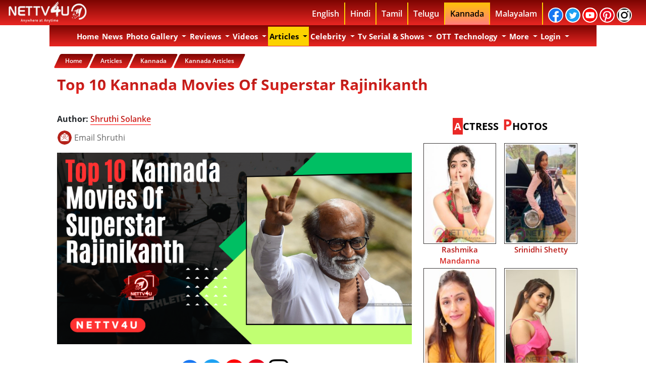

--- FILE ---
content_type: text/html; charset=UTF-8
request_url: https://nettv4u.com/entertainment/kannada/article/top-10-kannada-movies-of-superstar-rajinikanth
body_size: 65303
content:
<!DOCTYPE html>
<html lang="en">
    <head>
        <link rel="alternate" href="https://nettv4u.com" hreflang="en"/>
        <!-- newtemp.template -->
        <!-- actionName:: fullview -->
        <!-- Execution time : 14097.147941589 ms(s) tick : 09/29/2025 03:51:00 am BB -->
        <!-- Main Template -->
        <meta charset="utf-8">
        <meta http-equiv="X-UA-Compatible" content="IE=edge"/>
                <meta property="fb:app_id" content="863836456978095"/>
        <meta property="fb:pages" content="828465547270842"/>
        <meta property="fb:pages" content="1654809574736894"/>
        <meta property="fb:pages" content="1503185523335056"/>
        <meta property="fb:pages" content="930040967044709"/>
        <meta property="fb:pages" content="863836456978095"/>
        <meta property="fb:pages" content="528824014158051"/>
        
        
        
        <link rel="canonical" href="https://nettv4u.com/entertainment/kannada/article/top-10-kannada-movies-of-superstar-rajinikanth"/>
                                                <!-- ta page is following -->
        <meta property="fb:pages" content="1164703663630687"/>
        <meta name="twitter:card" content="summary_large_image">
        <!-- fb meta -->
        <meta property="og:type" content="article"/>
                            <meta property="og:image" content="https://nettv4u.com/serialimages/16-11-2023/top-10-kannada-movies-of-superstar-rajinikanth.png"/>
            <meta property="og:image:url" content="https://nettv4u.com/serialimages/16-11-2023/top-10-kannada-movies-of-superstar-rajinikanth.png"/>
            <meta property="og:image:width" content="620"/>
            <meta property="og:image:height" content="541"/>
            <meta property="og:image:type" content="image/jpeg"/>
        
        <meta property="og:site_name" content="nettv4u"/>
        <meta name="msvalidate.01" content="4766548DAE47999D431A0D7F70E92306"/>
        <!-- bing1 tag -->
        <meta name="msvalidate.01" content="0CD00DB198D31C735F3766740A386EE8" />
        
        <meta name="propeller" content="35499b2c069940d72385c014bf11357b">
        
        <link rel="image_src" href="https://nettv4u.com/uploads/img/logo.jpg"/>
        <meta name="google-site-verification" content="75XT1NreDNHnihrSJex1RNZffh81dXvmo_HjctpDVaw"/>
        <!--   Aug 18 2016 -->
        <meta name="google-site-verification" content="SMn12NivfmccmcWYuWEsycPGJ1KR0CV9UwfMZmxwRcE"/>
        <!-- Bidvertiser2036988 -->

        <!-- Meta Data -->
                    <title>Rajinikanth's Best Kannada Movies: Top 10 Films to Watch</title>
            <meta name="description" content="Relive the magic of superstar Rajinikanth in Kannada cinema with our top 10 list of movies that showcase the legendary actor&#039;s talent and charm."/>
            <meta property="og:title" content="Rajinikanth's Best Kannada Movies: Top 10 Films to Watch"/>
            <meta property="og:description" content="Relive the magic of superstar Rajinikanth in Kannada cinema with our top 10 list of movies that showcase the legendary actor&#039;s talent and charm."/>
            
            <meta name="twitter:site" content="https://nettv4u.com/">
            <meta name="twitter:title" content="Rajinikanth's Best Kannada Movies: Top 10 Films to Watch">
            <meta name="twitter:description" content="Relive the magic of superstar Rajinikanth in Kannada cinema with our top 10 list of movies that showcase the legendary actor&#039;s talent and charm.">
            <meta name="twitter:creator" content="nettv4u">
            <meta name="twitter:domain" content="nettv4u.com">
                    
        <script type="text/javascript">
            if (window.location.pathname.match(/(\/){2,}/) && window.location.pathname.length > 1) {
                var urlProtocol = window.location.protocol;
                var urlHostname = window.location.hostname;
                var urlport = window.location.port;
                var urlPathname = window.location.pathname.replace(/(\/){2,}/, '/');
                var newUrl = urlProtocol + '//' + urlHostname + urlport + urlPathname;
                window.history.replaceState({}, document.title, newUrl);
            }
        </script>

                                                                                                                            <META NAME="ROBOTS" CONTENT="INDEX, FOLLOW">
                <meta name="viewport" content="width=device-width, initial-scale=1" />
        <!--<link rel="stylesheet" href="https://nettv4u.com/css/vs.css" type="text/css"/> -->
        

        <link rel="stylesheet" href="https://nettv4u.com/css/device_v_1.css" type="text/css">
        
        <!-- device_v_2.css-->
        <style type="text/css">
            body{
                font-family:open sans,sans-serif;
                font-weight:700
            }
            .bg-warning{
                background:#ab1210;
                background-image:linear-gradient(#7c0502,#e92622)
            }
            .navbar-light .navbar-nav .active>.nav-link,.navbar-light .navbar-nav .nav-link.active,.navbar-light .navbar-nav .nav-link.show,.navbar-light .navbar-nav .show>.nav-link{
                color:#fff
            }
            .navbar-light .navbar-nav .nav-link{
                color:#fff
            }
            .navbar-light .navbar-nav .nav-link:focus,.navbar-light .navbar-nav .nav-link:hover{
                color:#000;
                background-color:#fff
            }
            .navbar-expand-lg .navbar-nav .nav-link {
                padding-right: 0.2rem !important;
                padding-left: 0.2rem !important;
            }
            .logo_v1{
                float:left
            }
            .header_c1{
                width:100%;
                height:50px;
                background:#7c0502;
                background-image:linear-gradient(#7c0502,#e92622);
                position:fixed;
                z-index:999;
                top:0
            }
            .header_c2{
                width:77%;
                margin:auto
            }
            .header_lang ul{
                width:auto;
                display:block;
                vertical-align:middle;
                float:right;
                margin:5px
            }
            .header_lang ul li{
                float:left;
                display:block;
                border-right:2px solid #ffd200;
                padding:10px
            }
            .header_lang ul li a{
                color:#fff;
                text-decoration:none;
                background-color:transparent
            }
            ul li a:nth-child(6){
                border-right:0 solid #fff
            }
            .dropdown-menu{
                position:absolute;
                top:100%;
                left:0;
                z-index:1000;
                display:none;
                float:left;
                min-width:10rem;
                padding:0 0;
                margin:1px 0 0 0;
                font-size:1rem;
                color:#000;
                text-align:left;
                list-style:none;
                background-color:#ab1210;
                background-image:linear-gradient(#ab1210,#e92622);
                background-clip:padding-box
            }
            ul li:nth-child (11) .dropdown-menu{
                margin:8px 0 0 -139px
            }
            .dropdown-item{
                color:#000;
                font-weight:700;
                font-size:14px;
                text-decoration:none;
                border-bottom:1px solid #fff
            }
            .dropdown-item .mobile{
                color:#000;
                font-weight:700;
                font-size:14px;
                text-decoration:none;
                border-bottom:1px solid #fff
            }
            .dropdown-item.active{
                color:#000;
                font-weight:700;
                font-size:14px;
                text-decoration:none;
                background-color:#ffc107!important
            }
            .dropdown-item.focus{
                color:#000;
                font-weight:700;
                font-size:14px;
                text-decoration:none;
                background-color:#ffc107!important
            }
            .dropdown-item:hover{
                color:#fff;
                font-weight:700;
                font-size:14px;
                text-decoration:none;
                background-color:#7c0502!important
            }
            .nav-link{
                cursor:pointer;
                text-transform:capitalize
            }
            .news_index_inner_c23{
                cursor:pointer;
                text-transform:capitalize
            }
            .news_index_inner_c24{
                cursor:pointer;
                text-transform:capitalize
            }
            .searchbar{
                margin-bottom:auto;
                margin-top:auto;
                height:45px;
                background-color:#353b48;
                border-radius:30px;
                padding:5px;
                width:85%;
                text-align:center;
                margin:auto
            }
            .searchbar .search_input{
                padding:0 10px;
                width:85%;
                caret-color:#e62b34;
                transition:width .4s linear
            }
            .searchbar .search_icon{
                background:lightgrey;
                color:#e74c3c
            }
            .search_input{
                color:#fff;
                border:0;
                outline:0;
                background:0 0;
                width:0;
                caret-color:transparent;
                line-height:40px;
                transition:width .4s linear
            }
            .search_icon{
                height:35px;
                width:35px;
                float:right;
                display:flex;
                justify-content:center;
                align-items:center;
                border-radius:50%;
                outline:0
            }
            @media only screen and (min-width:1200px){
                .menu_1_mobile{
                    display:none
                }
                .desktop_bg{
                    display:block;
                    padding-top:50px;
                    font-family:open sans,sans-serif;
                    width:100%
                }
                .container{
                    max-width:1084px
                }
            }
            @media only screen and (min-width:992px){
                .menu_1_mobile{
                    display:none
                }
                .desktop_bg{
                    display:block;
                    padding-top:50px;
                    font-family:open sans,sans-serif;
                    width:100%
                }
            }
            .navbar.navbar-expand-lg.navbar-light.bg-warning{

                z-index:998;
                width:1054px
            }
            .navbar-nav .nav-link{
                font-size:15px;
                font-family:open sans,sans-serif;
                font-weight:700
            }
            .header{
                background-color:#fff;
                padding:10px;
                text-align:center
            }
            .sticky{
                position:fixed;
                top:50px;
                width:78.2%
            }
            .navbar-nav .dropdown-menu{
                position:static;
                float:none
            }
            .padding_zero{
                padding:0
            }
            .content{
                margin-top:25px;
                position:relative;
                left:51.3%;
                padding:0;
                width:100%;
                -webkit-transform:translate(-50%,-50%);
                transform:translate(-50%,-50%);
                overflow:hidden;
                font-family:open sans,sans-serif;
                font-size:35px;
                line-height:40px;
                color:#fff;
                background-color:#3c3838
            }
            .content__container{
                font-weight:600;
                overflow:hidden;
                height:40px;
                padding:0 40px
            }
            .content__container__text{
                display:inline;
                float:left;
                margin:0
            }
            .content__container__list{
                margin-top:0;
                padding-left:227px;
                text-align:left;
                list-style:none;
                -webkit-animation-name:change;
                -webkit-animation-duration:10s;
                -webkit-animation-iteration-count:infinite;
                animation-name:change;
                animation-duration:10s;
                animation-iteration-count:infinite
            }
            .hot_topic_item{
                line-height:40px;
                margin:0
            }
            @-webkit-keyframes opacity{
                0%,100%{
                    opacity:0
                }
                50%{
                    opacity:1
                }
            }
            @-webkit-keyframes change{
                0%,100%,12.66%{
                    -webkit-transform:translate3d(0,0,0);
                    transform:translate3d(0,0,0)
                }
                16.66%,29.32%{
                    -webkit-transform:translate3d(0,-25%,0);
                    transform:translate3d(0,-25%,0)
                }
                33.32%,45.98%{
                    -webkit-transform:translate3d(0,-50%,0);
                    transform:translate3d(0,-50%,0)
                }
                49.98%,62.64%{
                    -webkit-transform:translate3d(0,-75%,0);
                    transform:translate3d(0,-75%,0)
                }
                66.64%,79.3%{
                    -webkit-transform:translate3d(0,-50%,0);
                    transform:translate3d(0,-50%,0)
                }
                83.3%,95.96%{
                    -webkit-transform:translate3d(0,-25%,0);
                    transform:translate3d(0,-25%,0)
                }
            }
            @keyframes opacity{
                0%,100%{
                    opacity:0
                }
                50%{
                    opacity:1
                }
            }
            @keyframes change{
                0%,100%,12.66%{
                    -webkit-transform:translate3d(0,0,0);
                    transform:translate3d(0,0,0)
                }
                16.66%,29.32%{
                    -webkit-transform:translate3d(0,-25%,0);
                    transform:translate3d(0,-25%,0)
                }
                33.32%,45.98%{
                    -webkit-transform:translate3d(0,-50%,0);
                    transform:translate3d(0,-50%,0)
                }
                49.98%,62.64%{
                    -webkit-transform:translate3d(0,-75%,0);
                    transform:translate3d(0,-75%,0)
                }
                66.64%,79.3%{
                    -webkit-transform:translate3d(0,-50%,0);
                    transform:translate3d(0,-50%,0)
                }
                83.3%,95.96%{
                    -webkit-transform:translate3d(0,-25%,0);
                    transform:translate3d(0,-25%,0)
                }
            }
            .top_topics p{
                text-align:center;
                background-color:#3c3838;
                color:#fff;
                font-size:25px
            }
            @media only screen and (max-width:768px){
                .logo_v1{
                    float:left;
                    text-align:center
                }
                .menu_1_desktop{
                    display:none
                }
                .container_1{
                    padding:0
                }
                .header_c2{
                    width:100%;
                    margin:auto
                }
                .header_lang{
                    display:none
                }
                .navbar-nav .dropdown-menu{
                    margin:0;
                    position:static;
                    float:none
                }
            }
            @media only screen and (max-width:600px){
                .logo_v1{
                    float:left;
                    text-align:center
                }
                .menu_1_desktop{
                    display:none
                }
                .container_1{
                    padding:0
                }
                .header_c2{
                    width:100%;
                    margin:auto
                }
                .header_lang{
                    display:none
                }
                .navbar-nav .dropdown-menu{
                    margin:0;
                    position:static;
                    float:none
                }
                .header{
                    width:100%;
                    float:left;
                    margin-top:45px;
                    background-color:#fff;
                    padding:10px;
                    text-align:center
                }
                .header img{
                    width:100%
                }
                .navbar.navbar-expand-lg.navbar-light.bg-warning{
                    width:100%
                }
            }
            *{
                -moz-box-sizing:border-box;
                -webkit-box-sizing:border-box;
                box-sizing:border-box;
                margin:0;
                padding:0
            }
            .image_hover_zoom {
                position:relative;
                margin:1%;
                overflow:hidden
            }
            .image_hover_zoom img {
                max-width:100%;
                -moz-transition:all .3s;
                -webkit-transition:all .3s;
                transition:all .3s
            }
            .image_hover_zoom img:hover {
                -moz-transform:scale(1.1);
                -webkit-transform:scale(1.1);
                transform:scale(1.1)
            }
            .text-block{
                position:absolute;
                bottom:2px;
                right:5px;
                width:96%;
                margin:auto;
                height:75px;
                display:inline-block;
                font-size:12px
            }
            .text-block p{
                text-align:center;
                background-color:#c12a2ae0;
                color:#fff;
                font-size:15px
            }
            .text-block p::first-letter{
                font-size:20px;
                color:#000;
                background-color:#ffc107
            }
            #grad1{
                background-size:100% 200px;
                background-image:linear-gradient(#3c3838,#fff);
                background-repeat:no-repeat
            }
            .photos{
                position:relative;
                width:95%
            }
            .image{
                opacity:1;
                display:block;
                width:100%;
                height:auto;
                transition:.5s ease;
                backface-visibility:hidden
            }
            .middle{
                transition:.5s ease;
                opacity:0;
                position:absolute;
                top:50%;
                left:50%;
                transform:translate(-50%,-50%);
                -ms-transform:translate(-50%,-50%);
                text-align:center
            }
            .photos:hover .image{
                opacity:.3
            }
            .photos:hover .middle{
                opacity:1
            }
            .text{
                background-color:#c03b3a;
                color:#fff;
                font-size:16px;
                padding:16px 32px;
                border-radius:10px
            }
            .video_image_text{
                width:100%;
                text-align:center;
                color:#fff
            }
            .video_image_text_icons{
                width:100%
            }
            .video_image_text_icons ul{
                color:#fff;
                -webkit-border-radius:100%;
                -moz-border-radius:100%;
                border-radius:100%;
                position:absolute;
                top:45%;
                left:45%;
                transform:translate(-50%,-50%);
                list-style:none
            }
            .video_image_text_icons li a{
                text-align:center;
                color:#fff;
                -webkit-border-radius:100%;
                -moz-border-radius:100%;
                border-radius:100%;
                animation-duration:1s;
                animation-delay:.1s;
                animation-iteration-count:infinite;
                animation-name:pulse
            }
            @keyframes pulse{
                0%{
                    -webkit-transform:scale3d(1,1,1);
                    transform:scale3d(1,1,1)
                }
                50%{
                    -webkit-transform:scale3d(1.05,1.05,1.05);
                    transform:scale3d(1.05,1.05,1.05)
                }
                100%{
                    -webkit-transform:scale3d(1,1,1);
                    transform:scale3d(1,1,1)
                }
            }
            .pad_0{
                padding:0
            }
            .pad_1{
                padding:1px
            }
            .pad_2{
                padding:2px
            }
            .pad_3{
                padding:3px
            }
            .pad_4{
                padding:4px
            }
            .pad_5{
                padding:5px
            }
            .pad_6{
                padding:6px
            }
            .pad_7{
                padding:7px
            }
            .pad_8{
                padding:8px
            }
            .pad_9{
                padding:9px
            }
            .pad_10{
                padding:10px
            }
            .pad_12{
                padding:12px
            }
            .pad_15{
                padding:15px
            }
            .pad_20{
                padding:20px
            }
            .pad_25{
                padding:25px
            }
            .pad_top_5{
                padding-top:5px
            }
            .pad_top_10{
                padding-top:10px
            }
            .pad_top_15{
                padding-top:15px
            }
            .pad_top_20{
                padding-top:20px
            }
            .pad_top_25{
                padding-top:25px
            }
            .pad_bottom_5{
                padding-bottom:5px
            }
            .pad_bottom_10{
                padding-bottom:10px
            }
            .pad_bottom_15{
                padding-bottom:15px
            }
            .pad_bottom_20{
                padding-bottom:20px
            }
            .pad_bottom_25{
                padding-bottom:25px
            }
            .mar_0{
                margin:0
            }
            .mar_1{
                margin:1px
            }
            .mar_2{
                margin:2px
            }
            .mar_3{
                margin:3px
            }
            .mar_4{
                margin:4px
            }
            .mar_5{
                margin:5px
            }
            .mar_6{
                margin:6px
            }
            .mar_7{
                margin:7px
            }
            .mar_8{
                margin:8px
            }
            .mar_9{
                margin:9px
            }
            .mar_10{
                margin:10px
            }
            .mar_top_5{
                margin-top:5px
            }
            .mar_top_10{
                margin-top:10px
            }
            .mar_top_15{
                margin-top:15px
            }
            .mar_top_20{
                margin-top:20px
            }
            .mar_bottom_5{
                margin-bottom:5px
            }
            .mar_bottom_10{
                margin-bottom:10px
            }
            .mar_bottom_15{
                margin-bottom:15px
            }
            .mar_bottom_20{
                margin-bottom:20px
            }
            .border_r_5{
                border-radius:5px
            }
            .border_r_10{
                border-radius:10px
            }
            .back_g{
                background:#7c0502;
                background-image:linear-gradient(#7c0502,#e92622)
            }
            .font_bg{
                background:-webkit-linear-gradient(#a71613,#e92622);
                -webkit-background-clip:text;
                -webkit-text-fill-color:transparent
            }
            .text_red_white{
                display:inline-block;
                box-shadow:0 0 0 3em #e62b34 inset;
                color:#fff
            }
            .hot_topic_text p{
                background-color:#c12a2ae0;
                color:#fff;
                font-size:15px
            }
            .text_center{
                text-align:center
            }
            .ul_list{
                list-style:none
            }
            .home_header_c1{
                width:100%;
                height:50px;
                position:fixed;
                top:0;
                z-index:1038
            }
            .home_header_c2{
                width:77%;
                margin:auto
            }
            .logo_v1{
                float:left
            }
            .header_lang ul{
                width:auto;
                display:block;
                vertical-align:middle;
                float:right;
                margin:5px;
                font-weight:700
            }
            .header_lang ul li{
                float:left;
                display:block;
                border-right:2px solid #ffd200;
                padding:10px
            }
            .header_lang ul li a{
                color:#fff;
                text-decoration:none;
                background-color:transparent
            }
            .header_lang ul li a{
                color:#fff;
                text-decoration:none;
                background-color:transparent
            }
            .fa{
                padding:5px;
                font-size:18px;
                width:30px;
                text-align:center;
                text-decoration:none;
                margin:-20px 2px;
                border-radius:50px;
                border:2px solid;
                display:inline-block;
                font:normal normal normal 14px/1 FontAwesome;
                font-size:inherit;
                text-rendering:auto;
                -webkit-font-smoothing:antialiased;
                -moz-osx-font-smoothing:grayscale
            }
            .fa-facebook{
                background:#3b5998!important;
                color:#fff
            }
            .fa-twitter{
                background:#55acee!important;
                color:#fff
            }
            .fa-youtube{
                background:#b00!important;
                color:#fff
            }
            .fa-google{
                background:#dd4b39!important;
                color:#fff
            }
            .fa-pinterest{
                background:#cb2027!important;
                color:#fff
            }
            ul li a:nth-child(6){
                border-right:2px solid #fff
            }
            .logo_img{
                width:160px;
                height:42px;
                margin-top:3px
            }
            .btn-primary{
                color:#000;
                background-color:#ffc107;
                border-color:#ffc107
            }
            .btn-primary:not(:disabled):not(.disabled).active:focus,.btn-primary:not(:disabled):not(.disabled):active:focus,.show>.btn-primary.dropdown-toggle:focus{
                box-shadow:0 0 0 0 #ffc107
            }
            .btn-primary:not(:disabled):not(.disabled).active,.btn-primary:not(:disabled):not(.disabled):active,.show>.btn-primary.dropdown-toggle{
                color:#000;
                background-color:#ffc107;
                border-color:#ffc107
            }
            .btn-primary.focus,.btn-primary:focus{
                box-shadow:0 0 0 0 #ffc107
            }
            .btn-primary:hover{
                color:#000;
                background-color:#ffc107;
                border-color:#ffc107
            }
            .dropdown-menu{
                position:absolute;
                top:100%;
                left:0;
                z-index:1000;
                display:none;
                float:left;
                min-width:9rem;
                padding:0 0;
                margin:1px 0 0 3px;
                font-size:1rem;
                color:#000;
                text-align:left;
                list-style:none;
                background-color:#ab1210;
                background-image:linear-gradient(#ab1210,#e92622);
                background-clip:padding-box
            }
            .mobile_lang_menu{
                background:#ffc107
            }
            .mobile_lang_menu ul{
                margin:5px;
                font-weight:600;
                line-height:25px;
                z-index:1030
            }
            .mobile_lang_menu ul li{
                border-bottom:1px solid #000
            }
            .mobile_lang_menu ul li a{
                color:#000
            }
            .navbar.navbar-expand-lg.navbar-light.bg-warning{
                width:100%;
                max-width:1084px;

                z-index:998
            }
            .button_col{
                color:#ffc107;
                background:#ffc107;
                border-color:#ffc107
            }
            .last_li{
                border:0!important
            }
            .dropdown-menu .show a{
                color:#fff
            }
            .container{
                background:#fff
            }
            .top_topics p{
                text-align:center;
                background-color:#3c3838;
                color:#fff;
                font-size:25px
            }
            .navbar{
                padding:3px;
                padding-bottom:1px
            }
            .body_bg{
                background-attachment:fixed;
                background-position:center top;
                background-repeat:no-repeat;
                display:block;
                padding-top:50px;
                width:100%
            }
            .home_btn{
                font-weight:600
            }
            .ad_c1{
                text-align:center;
                margin:5px
            }
            .float_n{
                float:none
            }
            .float_l{
                float:left
            }
            .float_r{
                float:right
            }
            .auto_margin{
                margin:auto
            }
            .section_title_c1{
                margin-bottom:0
            }
            .section_title_c2{
                background-color:#ffc107;
                color:#000;
                padding:3px
            }
            .section_title_c3{
                color:#ea2927;
                font-size:30px
            }
            .section_title_bg{
                background-color:#3c3838
            }
            .top_stories_c1{
                text-align:center;
                color:#fff
            }
            .top_stories_c2{
                text-align:center;
                width:300px;
                height:300px;
                padding:5px;
                border:1px solid #fff
            }
            .sections_news_t_c1{
                margin-bottom:0;
                text-align:left;
                font-size:30px;
                color:#000;
                margin-top:15px
            }
            .sections_news_t_c2{
                background-color:#ea2927;
                color:#fff;
                padding:3px
            }
            .sections_news_t_c3{
                color:#ea2927;
                font-size:30px
            }
            .sections_news_t_c4{
                height:3px;
                margin-left:auto;
                margin-right:auto;
                background-color:#0e0e0e;
                border:0 none
            }
            .sections_news_c1{
                border-radius:10px;
                height:200px;
                text-align:center;
                width:100%
            }
            .sections_news_c2{
                height:100px;
                text-align:center
            }
            .sections_news_c3{
                font-size:16px;
                font-weight:600
            }
            .news_index_inner{
                margin-bottom:20px
            }
            .news_index_inner .news_index_inner_c1{
                display:block;
                -webkit-transition:.2s opacity;
                transition:.2s opacity;
                text-align:center
            }
            .news_index_inner_c3 .news_index_inner_c4.cat-1{
                display:inline-block;
                box-shadow:0 0 0 3em #e62b34 inset;
                color:#fff;
                font-size:12px;
                padding:3px 12px 3px 12px;
                border-radius:0;
                font-weight:700;
                margin:auto
            }
            .news_index_inner_c3 .news_index_inner_c5{
                font-size:13px;
                font-weight:600
            }
            .news_index_inner .news_index_inner_c6{
                font-size:18px;
                margin-bottom:0;
                text-align:center
            }
            .more_link_c1_text{
                box-shadow:0 0 0 3em #e62b34 inset;
                color:#fff;
                font-size:12px;
                padding:5px 10px 5px 10px;
                border-radius:20px;
                font-weight:700;
                float:left;
                margin:2px
            }
            .photo_sections_c1{
                text-align:center;
                width:250px;
                height:250px;
                padding:5px;
                border:1px solid #000
            }
            .photo_sections_c2{
                margin-top:0;
                margin-bottom:0;
                height:50px;
                overflow:hidden
            }
            .photo_sections_c3{
                font-size:12px;
                font-weight:600
            }
            .video_image_text1{
                width:100%;
                height:43px;
                text-align:center;
                font-size:15px;
                margin-top:15px
            }
            .video_image_text1 p{
                font-size:15px;
                background:-webkit-linear-gradient(#7c0502,#e92622);
                -webkit-background-clip:text;
                -webkit-text-fill-color:transparent;
                height:43px
            }
            .sections_video_c1{
                width:100%
            }
            .sections_video_c2{
                width:95%;
                height:285px;
                object-fit:cover
            }
            .sections_video_c3{
                width:45px
            }
            .section_review_c2{
                object-fit:cover;
                border-radius:10px;
                width:195px;
                height:300px;
                -webkit-box-shadow:0 0 20px rgba(0,0,0,.8);
                -moz-box-shadow:0 0 20px rgba(0,0,0,.8);
                box-shadow:4px 4px 12px rgba(4,4,4,.8);
                -moz-border-radius:100px/10px
            }
            .section_review_c3{
                font-size:15px;
                font-weight:600;
                height:50px
            }
            .section_review_c4{
                box-shadow:0 0 0 3em #e62b34 inset;
                color:#fff;
                font-size:12px;
                padding:5px 10px 5px 10px;
                border-radius:20px;
                font-weight:700;
                float:left;
                margin:2px
            }
            .text-md-left{
                text-align:left!important
            }
            #footer h3{
                padding-left:10px;
                border-left:5px solid #ffd200;
                padding-bottom:1px;
                margin-bottom:20px;
                font-size:20px;
                color:#430402;
                font-weight:700;
                background:linear-gradient(#fff,#ffbdbc);
                -webkit-background-clip:text;
                -webkit-text-fill-color:transparent;
                margin-left:13px
            }
            .list-unstyled{
                padding-left:0;
                list-style:none
            }
            #footer ul.quick-links li{
                padding:3px 0;
                -webkit-transition:.5s all ease;
                -moz-transition:.5s all ease;
                transition:.5s all ease
            }
            #footer ul.social li{
                padding:3px 0
            }
            #footer ul.quick-links li a,#footer ul.social li a{
                color:#fff
            }
            #footer a{
                font-size:14px;
                color:#fff;
                text-decoration:none!important;
                background-color:transparent;
                -webkit-text-decoration-skip:objects
            }
            #footer ul.quick-links li a i{
                margin-right:5px
            }
            #footer ul.social li a i{
                margin-right:5px;
                font-size:17px;
                -webkit-transition:.5s all ease;
                -moz-transition:.5s all ease;
                transition:.5s all ease
            }
            .fa_footer_icon{
                padding:7px;
                font-size:17px;
                width:35px;
                height:35px;
                text-align:center;
                text-decoration:none;
                margin:0 0;
                border-radius:50px;
                border:2px solid;
                display:inline-block;
                font:normal normal normal 14px/1 FontAwesome;
                font-size:inherit;
                text-rendering:auto;
                -webkit-font-smoothing:antialiased;
                -moz-osx-font-smoothing:grayscale
            }
            .text-white{
                color:#fff!important
            }
            .footer_c1{
                display:inline-block;
                margin-top:15px;
                margin-left:15px
            }
            #footer a{
                font-size:14px;
                color:#fff;
                text-decoration:none!important;
                background-color:transparent;
                -webkit-text-decoration-skip:objects
            }
            .footer_c2{
                border-left:5px solid #ffd200;
                margin-left:15px
            }
            .fa_footer{
                padding:5px;
                font-size:18px;
                width:30px;
                text-align:center;
                text-decoration:none;
                margin:-20px 2px;
                border-radius:50px;
                display:inline-block;
                font:normal normal normal 14px/1 FontAwesome;
                font-size:inherit;
                text-rendering:auto;
                -webkit-font-smoothing:antialiased;
                -moz-osx-font-smoothing:grayscale
            }
            #footer ul.quick-links li:hover{
                padding:3px 0;
                margin-left:5px;
                font-weight:700
            }
            .news_index_inner_c2{
                height:85px
            }
            .news_inner_c1{
                font-size:30px;
                font-weight:700
            }
            .news_inner_c2{
                background:0 0;
                list-style:none;
                font-size:12px;
                padding:0;
                border-radius:0
            }
            .news_inner_c3{
                font-size:12px;
                font-weight:600
            }
            .news_inner_c4{
                padding:0;
                font-size:13px;
                width:15px;
                text-align:center;
                text-decoration:none;
                margin:0;
                border-radius:0;
                border:none;
                font-weight:700
            }
            .news_inner_c5{
                margin-top:2px;
                display:inline-block;
                box-shadow:0 0 0 3em #e62b34 inset;
                color:#fff;
                font-size:12px;
                padding:3px 5px 1px 3px;
                border-radius:20px;
                font-weight:700;
                margin-bottom:15px
            }
            .news_inner_c6{
                border:0;
                font-size:15px;
                margin:0;
                padding:0;
                width:20px
            }
            .news_inner_c7{
                border:0;
                font-size:12px;
                margin:0;
                padding:0;
                width:20px
            }
            .news_inner_c8{
                width:80%;
                height:350px
            }
            .news_index_inner{
                margin-bottom:5px
            }
            .para_text_c1{
                font-size:16px;
                font-weight:500;
                line-height:1.5
            }
            .para_text_c1 p{
                font-size:16px;
                font-weight:500;
                line-height:1.5
            }
            .para_text_c1 p:first-child:first-letter{
                color:#ea2927;
                float:left;
                font-family:Georgia;
                font-size:75px;
                line-height:60px;
                padding-top:4px;
                padding-right:8px;
                padding-left:3px
            }
            .news_index_inner .news_index_inner_c1{
                display:block;
                -webkit-transition:.2s opacity;
                transition:.2s opacity
            }
            a{
                font-weight:600;
                color:#212631;
                text-decoration:none
            }
            .news_index_inner .news_index_inner_c1>img{
                width:100%
            }
            img{
                vertical-align:middle
            }
            img{
                border:0
            }
            .news_index_inner .news_index_inner_c3{
                margin-top:-15px;
                margin-bottom:10px;
                text-align:center
            }
            .news_index_inner_c3 .news_index_inner_c4.cat-1{
                display:inline-block;
                box-shadow:0 0 0 3em #e62b34 inset;
                color:#fff;
                font-size:12px;
                padding:3px 12px 3px 12px;
                border-radius:0;
                font-weight:700;
                margin:auto
            }
            .news_index_inner_c3 .news_index_inner_c4{
                font-size:12px;
                text-transform:uppercase;
                padding:3px 10px;
                border-radius:2px;
                font-weight:700;
                margin-right:10px;
                -webkit-transition:.2s opacity;
                transition:.2s opacity
            }
            .news_index_inner_c3 .news_index_inner_c5{
                font-size:13px;
                font-weight:600
            }
            .news_index_inner .news_index_inner_c6{
                font-size:18px;
                margin-bottom:0
            }
            news_sections ul li a:nth-child(6){
                border-right:0 solid #fff
            }
            .news_index_inner_c7{
                float:left;
                border:0;
                outline:0;
                padding:10px;
                font-size:15px;
                font-weight:700;
                box-shadow:0 0 2px 1px #777575ab inset;
                background-color:#fff;
                color:#e92622;
                text-decoration:none
            }
            .news_index_inner_c8{
                overflow:hidden;
                float:left;
                padding:0
            }
            .news_index_inner_c9{
                width:100%;
                height:80px
            }
            .news_index_inner_c10{
                float:left;
                font-size:12px;
                text-align:center;
                padding:0
            }
            .news_index_inner_c11{
                font-weight:700;
                font-size:12px;
                background:-webkit-linear-gradient(#a71613,#e92622);
                -webkit-background-clip:text;
                -webkit-text-fill-color:transparent;
                text-align:left;
                margin-left:5px;
                height:42px;
                overflow:hidden
            }
            .news_index_inner_c12{
                margin-top:2px;
                display:inline-block;
                box-shadow:0 0 0 3em #e62b34 inset;
                color:#fff;
                font-size:12px;
                padding:5px 5px 5px 5px;
                border-radius:20px;
                font-weight:700;
                text-align:center
            }
            .news_index_inner_c13{
                padding:0;
                border:0;
                margin:0;
                font-size:12PX;
                width:15px
            }
            .news_index_inner_c14{
                border-radius:10px;
                height:150px;
                text-align:center;
                width:100%
            }
            .news_index_inner_c15{
                font-size:15px;
                font-weight:600;
                height:48px;
                width:95%;
                margin:auto
            }
            .news_index_inner_c16{
                height:70px;
                text-align:center
            }
            .news_index_inner_c17{
                width:95%;
                height:250px;
                object-fit:cover;
                border-radius:5px
            }
            .news_index_inner_c18{
                margin-top:10px;
                font-size:20px;
                margin-bottom:20px
            }
            .news_index_inner_c19{
                text-align:center;
                margin:10px 0 10px 0
            }
            .news_index_inner_c20{
                padding:0;
                margin:0;
                border:0;
                font-size:20px;
                font-weight:500
            }
            .news_index_inner_c21{
                border:0;
                outline:0;
                width:200px;
                height:30px;
                padding:10px;
                font-size:15px;
                font-weight:700;
                box-shadow:0 0 2px 1px #e92622 inset;
                background-color:#fff;
                color:#e92622;
                text-decoration:none
            }
            .news_index_inner_c22{
                background:#7c0502;
                background-image:linear-gradient(#7c0502,#e92622);
                outline:0;
                border:0;
                padding:3px;
                color:#fff;
                font-size:15px;
                font-weight:700
            }
            .news_index_inner_c23{
                padding:0;
                margin:0;
                border:0;
                font-size:20px
            }
            .news_index_inner_c24{
                outline:0;
                border:0;
                padding:3px;
                color:#fff;
                font-size:15px;
                font-weight:700
            }
            .news_index_inner_c25{
                font-size:20px;
                font-weight:600
            }
            .col-xs-6{
                width:50%
            }
            .review_inner_c1{
                margin:auto;
                perspective:200px;
                transition:all .2s ease;
                height:auto;
                width:320px;
                text-align:center;
                border-radius:20px;
                background-size:cover;
                box-shadow:0 5px 25px rgba(0,0,0,.87)
            }
            .review_inner_c2{
                border:0;
                margin:5px;
                font-size:15px;
                box-shadow:0 1px 5px rgba(0,0,0,.8);
                padding:2px;
                width:20px;
                height:20px
            }
            .review_inner_c3{
                font-size:15px;
                font-weight:700
            }
            .review_inner_c4{
                border:0;
                margin:5px;
                font-size:15px;
                box-shadow:0 1px 5px rgba(0,0,0,.8);
                padding:2px;
                width:20px;
                height:20px
            }
            .review_inner_c5{
                float:left;
                text-align:center;
                width:100%
            }
            .review_inner_c6{
                border-radius:10px;
                text-align:center;
                vertical-align:middle;
                width:300px;
                height:125px;
                margin-top:20px;
                margin:0 auto
            }
            .review_inner_c7{
                border:0;
                font-size:30px;
                margin:3px;
                color:#fff
            }
            .review_inner_c8{
                display:inline-block;
                vertical-align:middle;
                margin:10px
            }
            .review_inner_c9{
                border:0;
                height:2px;
                background-image:linear-gradient(to right,rgba(0,0,0,0),#ffd200,rgba(0,0,0,0))
            }
            .review_inner_c10{
                margin-top:30px
            }
            .breadcrumb li a:nth-child(1){
                background:#e62b34!important;
                color:#fff!important;
                background:-webkit-linear-gradient(#a71613,#e92622);
                -webkit-background-clip:text;
                -webkit-text-fill-color:#fff;
                padding:3px
            }
            .news_inner_c2{
                background:0 0;
                list-style:none;
                font-size:12px;
                padding:0;
                border-radius:0
            }
            .fa-instagram{
                color:#fff;
                background:#cb2027!important
            }
            a:hover{
                color:#fff;
                text-decoration:none
            }
            .movie_review_c1{
                text-align:center;
                margin:-12px
            }
            .movie_review_c2{
                display:inline-block;
                box-shadow:0 0 0 20em #e62b34 inset;
                color:#fff;
                font-size:12px;
                padding:5px 10px 5px 10px;
                border-radius:0;
                font-weight:700;
                margin:0
            }
            .movie_review_c3{
                float:right;
                text-align:center;
                margin-right:10%
            }
            .movie_review_c4{
                display:inline-block;
                box-shadow:0 0 0 20em #e62b34 inset;
                color:#fff;
                font-size:15px;
                padding:5px 10px 5px 10px;
                border-radius:0;
                font-weight:700;
                margin:0;
                width:140px
            }
            .movie_review_c1 a:hover{
                color:#fff;
                text-decoration:none
            }
            .breadcrumb li a:nth-child(1){
                background:#e62b34!important;
                color:#fff!important;
                background:-webkit-linear-gradient(#a71613,#e92622);
                -webkit-background-clip:text;
                -webkit-text-fill-color:#fff;
                padding:3px
            }
            .fa-instagram{
                color:#fff;
                background:#cb2027!important
            }
            a:hover{
                color:#fff;
                text-decoration:none
            }
            .p_s_c1{
                font-size:15px;
                font-weight:600
            }
            .dropdown-menu show a:nth-child(6){
                border-right:0 solid #fff
            }
            .container_form_box{
                display:inline-block;
                padding:10px;
                background:rgba(245,245,245,.96);
                border:1px solid #fff;
                position:fixed;
                bottom:0;
                z-index:1;
                right:3%
            }
            .btn-info,.btn:focus,.btn:hover{
                font-size:15px;
                color:#fff;
                background-color:#e62b34;
                border-color:#e62b34
            }
            .btn-info.focus,.btn-info:focus{
                box-shadow:0 0
            }
            .btn-success,.btn-success:not(:disabled):not(.disabled).active,.btn-success:not(:disabled):not(.disabled):active,.btn:focus,.btn:hover,.show>.btn-success.dropdown-toggle{
                font-size:15px;
                color:#fff;
                background-color:#e62b34;
                border-color:#e62b34
            }
            .btn-success.focus,.btn-success:focus{
                box-shadow:0 0
            }
            .close_button{
                background:#e62b34!important;
                font-size:20px;
                padding:12px!important;
                font-weight:700
            }
            .modal-content{
                width:80%;
                margin:auto
            }
            .container_form_box{
                display:inline-block;
                padding:10px;
                background:rgba(245,245,245,.96);
                border:1px solid #fff;
                position:fixed;
                bottom:0;
                z-index:1;
                right:3%
            }
            .popup_modal{
                display:none;
                position:fixed;
                z-index:1;
                padding-top:100px;
                left:0;
                top:0;
                width:100%;
                height:100%;
                overflow:auto;
                background-color:rgba(109,108,108,.72)
            }
            .popup_modal-content{
                background:#7c0502;
                background-image:linear-gradient(#7c0502,#e92622);
                margin:auto;
                padding:20px;
                border:2px solid #fff;
                width:500px;
                border-radius:10px
            }
            .subscribeclose{
                color:#ffd200;
                float:right;
                font-size:40px;
                font-weight:700
            }
            .subscribeclose:focus,.subscribeclose:hover{
                color:#000;
                text-decoration:none;
                cursor:pointer
            }
            .subscribe_iframe{
                width:304px
            }
            .cho_lang{
                color:#fff!important;
                background:#7c0502;
                background-image:linear-gradient(#7c0502,#e92622)
            }
            .cho_lang:hover{
                color:#fff!important;
                background:#7c0502;
                background-image:linear-gradient(#7c0502,#e92622)
            }
            .skin_link{
                width:10%!important;
                height:100%;
                display:block;
                position:fixed;
                left:0;
                top:0;
                z-index:0
            }
            .tv_serial{
                width:95%;
                border-radius:10px;
                height:250px
            }
            .google_ad_width{
                width:300px!important;
                height:600px!important
            }
            .top_stories_c2{
                text-align:center;
                width:100%;
                height:300px;
                padding:5px;
                border:1px solid #fff
            }
            .loop5_c1{
                height:200px
            }
            .loop2_c1{
                margin-top:5px
            }
            @media (min-width:320px) and (max-width:480px){
                .para_text_c1{
                    width:91%;
                    margin:auto;
                    z-index:1;
                    font-size:16px;
                    font-weight:500;
                    line-height:1.5;
                    margin-top:10px
                }
                .google_ad_width{
                    width:300px!important;
                    height:250px!important
                }
                .movie_rew_imag_1{
                    box-shadow:none
                }
                .movie_rew_imag_2{
                    object-fit:cover;
                    border-radius:10px;
                    width:230px;
                    height:300px
                }
                .review_inner_c10{
                    margin-top:15px
                }
                .review_inner_c10{
                    margin-top:25px
                }
                .desktop_show{
                    display:none
                }
                .pulling{
                    color:pink
                }
                .home_header_c2{
                    width:100%;
                    margin:auto
                }
                .logo_v1{
                    width:40%;
                    margin-left:10px
                }
                .home_header_c2{
                    width:100%;
                    margin:auto
                }
                .mobile_show{
                    float:right;
                    margin:6px
                }
                .sticky{
                    top:50px;
                    z-index:1;
                    height:auto;
                    overflow-y:auto;
                    position:fixed;
                    max-height:calc(100% - 50px);
                }
                .news_index_inner .news_index_inner_c1 img{
                    width:100%;
                    height:225px
                }
                .sections_video_c2{
                    width:95%;
                    height:175px;
                    object-fit:cover
                }
                .sections_news_t_c1{
                    margin-bottom:0;
                    text-align:left;
                    font-size:22px;
                    color:#000;
                    margin-top:15px
                }
                .section_review_c4{
                    box-shadow:0 0 0 3em #e62b34 inset;
                    color:#fff;
                    font-size:10px;
                    padding:5px 10px 5px 10px;
                    border-radius:20px;
                    font-weight:700;
                    float:left;
                    margin:2px
                }
                .news_inner_c1{

                    font-size:30px;
                    font-weight:700
                }
                .news_inner_c8{
                    width:300px;
                    height:160px
                }
                .m_review_c1{
                    height:345px
                }
                .container_form_box{
                    -moz-transform:rotate(-90deg);
                    -ms-transform:rotate(-90deg);
                    -o-transform:rotate(-90deg);
                    -webkit-transform:rotate(-90deg);
                    right:auto;
                    overflow:hidden;
                    position:fixed;
                    right:-16px;
                    bottom:50%;
                    display:inline-block;
                    padding:5px;
                    background:rgba(245,245,245,.96);
                    border:1px solid #fff;
                    position:fixed;
                    z-index:1
                }
                .popup_modal-content{
                    background:#7c0502;
                    background-image:linear-gradient(#7c0502,#e92622);
                    margin:auto;
                    padding:20px;
                    border:2px solid #fff;
                    width:300px;
                    border-radius:10px
                }
                .subscribe_iframe{
                    width:97%
                }
                .sub_bottom,.sub_bottom:focus,.sub_bottom:hover{
                    font-size:12px;
                    color:#fff;
                    background-color:#e62b34;
                    border-color:#e62b34;
                    padding:5px;
                    font-weight:700
                }
                .video_image_text_icons ul{
                    color:#fff;
                    -webkit-border-radius:100%;
                    -moz-border-radius:100%;
                    border-radius:100%;
                    position:absolute;
                    top:45%;
                    left:45%;
                    transform:translate(-50%,-50%);
                    list-style:none
                }
                .tv_serial{
                    width:95%;
                    border-radius:10px;
                    height:160px
                }
                .loop5_c1{
                    height:300px
                }
            }
            @media (min-width:481px) and (max-width:767px){
                .google_ad_width{
                    width:300px!important;
                    height:250px!important
                }
                .movie_rew_imag_1{
                    box-shadow:none
                }
                .movie_rew_imag_2{
                    object-fit:cover;
                    border-radius:10px;
                    width:230px;
                    height:300px
                }
                .review_inner_c10{
                    margin-top:15px
                }
                .review_inner_c10{
                    margin-top:25px
                }
                .desktop_show{
                    display:none
                }
                .pulling{
                    color:indigo
                }
                .home_header_c2{
                    width:100%;
                    margin:auto
                }
                .logo_v1{
                    width:40%;
                    margin-left:10px
                }
                .home_header_c2{
                    width:100%;
                    margin:auto
                }
                .mobile_show{
                    float:right;
                    margin:6px
                }
                .sticky{
                    top:50px;
                    z-index:1;
                    height:auto;
                    overflow-y:auto;
                    position:fixed;
                    max-height:calc(100% - 50px);
                }
                .news_inner_c1{

                    font-size:30px;
                    font-weight:700
                }
                .news_inner_c8{
                    width:300px;
                    height:160px
                }
                .m_review_c1{
                    height:345px
                }
                .container_form_box{
                    -moz-transform:rotate(-90deg);
                    -ms-transform:rotate(-90deg);
                    -o-transform:rotate(-90deg);
                    -webkit-transform:rotate(-90deg);
                    right:auto;
                    overflow:hidden;
                    position:fixed;
                    right:-16px;
                    bottom:50%;
                    display:inline-block;
                    padding:5px;
                    background:rgba(245,245,245,.96);
                    border:1px solid #fff;
                    position:fixed;
                    z-index:1
                }
                .sub_bottom,.sub_bottom:focus,.sub_bottom:hover{
                    font-size:12px;
                    color:#fff;
                    background-color:#e62b34;
                    border-color:#e62b34;
                    padding:5px;
                    font-weight:700
                }
                .popup_modal-content{
                    background:#7c0502;
                    background-image:linear-gradient(#7c0502,#e92622);
                    margin:auto;
                    padding:20px;
                    border:2px solid #fff;
                    width:300px
                }
                .subscribe_iframe{
                    width:97%
                }
                .video_image_text_icons ul{
                    color:#fff;
                    -webkit-border-radius:100%;
                    -moz-border-radius:100%;
                    border-radius:100%;
                    position:absolute;
                    top:45%;
                    left:45%;
                    transform:translate(-50%,-50%);
                    list-style:none
                }
                .tv_serial{
                    width:95%;
                    border-radius:10px;
                    height:160px
                }
                .loop5_c1{
                    height:300px
                }
            }
            @media (min-width:768px) and (max-width:1024px) and (orientation:landscape){
                .dropdown-content a:hover{
                    color:#fff;
                    font-weight:700;
                    font-size:14px;
                    text-decoration:none;
                    background-color:#7c0502!important;
                    border-bottom:1px solid #fff!important
                }
                .dropdown:hover .dropdown-content{
                    display:block
                }
                .dropdown:hover .dropbtn{
                    color:#fff;
                    font-weight:700;
                    font-size:14px;
                    text-decoration:none;
                    background-color:#7c0502!important;
                    border-bottom:1px solid #fff!important
                }
                .review_inner_c10{
                    margin-top:15px
                }
                .desktop_show{
                    display:none
                }
                .pulling{
                    color:#ff0
                }
                .home_header_c2{
                    width:100%;
                    margin:auto
                }
                .logo_v1{
                    width:40%;
                    margin-left:10px
                }
                .home_header_c2{
                    width:100%;
                    margin:auto
                }
                .mobile_show{
                    float:right;
                    margin:6px
                }
                .sticky{
                    top:50px;
                    z-index:1;
                    height:auto;
                    overflow-y:auto;
                    position:fixed;
                    max-height:calc(100% - 50px);
                }
                .news_inner_c1{
                    font-size:15px;
                    font-weight:700
                }
            }
            @media (min-width:768px) and (max-width:1024px){
                .dropdown-content a:hover{
                    color:#fff;
                    font-weight:700;
                    font-size:14px;
                    text-decoration:none;
                    background-color:#7c0502!important;
                    border-bottom:1px solid #fff!important
                }
                .dropdown:hover .dropdown-content{
                    display:block
                }
                .dropdown:hover .dropbtn{
                    color:#fff;
                    font-weight:700;
                    font-size:14px;
                    text-decoration:none;
                    background-color:#7c0502!important;
                    border-bottom:1px solid #fff!important
                }
                .desktop_show{
                    display:none
                }
                .logo_v1{
                    width:40%;
                    margin-left:10px
                }
                .navbar.navbar-expand-lg.navbar-light.bg-warning{
                    width:100%;
                    max-width:100%;


                    z-index:998
                }
                .pulling{
                    color:green
                }
                .home_header_c2{
                    width:100%;
                    margin:auto
                }
                .logo_v1{
                    width:40%;
                    margin-left:10px
                }
                .home_header_c2{
                    width:100%;
                    margin:auto
                }
                .mobile_show{
                    float:right;
                    margin:6px
                }
                .navbar.navbar-expand-lg.navbar-light.bg-warning{
                    width:100%;
                    max-width:100%;
                    z-index:1000001
                }
                .sticky{
                    top:50px;
                    z-index:1;
                    height:auto;
                    overflow-y:auto;
                    position:fixed;
                    max-height:calc(100% - 50px);
                }
                .text-block{
                    position:absolute;
                    bottom:2px;
                    right:16px;
                    width:300px;
                    margin:auto;
                    height:75px;
                    display:inline-block;
                    font-size:12px
                }
                .sections_video_c2{
                    width:95%;
                    height:185px;
                    object-fit:cover
                }
                .news_inner_c1{
                    font-size:15px;
                    font-weight:700
                }
                .container_form_box{
                    -moz-transform:rotate(-90deg);
                    -ms-transform:rotate(-90deg);
                    -o-transform:rotate(-90deg);
                    -webkit-transform:rotate(-90deg);
                    right:auto;
                    overflow:hidden;
                    position:fixed;
                    right:-16px;
                    bottom:50%;
                    display:inline-block;
                    padding:5px;
                    background:rgba(245,245,245,.96);
                    border:1px solid #fff;
                    position:fixed;
                    z-index:1
                }
                .sub_bottom,.sub_bottom:focus,.sub_bottom:hover{
                    font-size:12px;
                    color:#fff;
                    background-color:#e62b34;
                    border-color:#e62b34;
                    padding:5px;
                    font-weight:700
                }
            }
            @media (min-width:1025px) and (max-width:1280px){
                .dropdown-content a:hover{
                    color:#fff;
                    font-weight:700;
                    font-size:14px;
                    text-decoration:none;
                    background-color:#7c0502!important;
                    border-bottom:1px solid #fff!important
                }
                .dropdown:hover .dropdown-content{
                    display:block
                }
                .dropdown:hover .dropbtn{
                    color:#fff;
                    font-weight:700;
                    font-size:14px;
                    text-decoration:none;
                    background-color:#7c0502!important;
                    border-bottom:1px solid #fff!important
                }
                .mobile_show{
                    display:none
                }
                .pulling{
                    color:#00f
                }
                .home_header_c2{
                    width:98%;
                    margin:auto
                }
                .desk_container{
                    padding:0
                }
                .last_menu{
                    margin:1px 0 0 -139px
                }
                .sticky{
                    top:50px;
                    z-index:1;
                    position:fixed
                }
                .m_review_c1{
                    height:345px
                }
            }
            @media (min-width:1281px){
                .dropdown-content a:hover{
                    color:#fff;
                    font-weight:700;
                    font-size:14px;
                    text-decoration:none;
                    background-color:#7c0502!important;
                    border-bottom:1px solid #fff!important
                }
                .dropdown:hover .dropdown-content{
                    display:block
                }
                .dropdown:hover .dropbtn{
                    color:#fff;
                    font-weight:700;
                    font-size:14px;
                    text-decoration:none;
                    background-color:#7c0502!important;
                    border-bottom:1px solid #fff!important
                }
                .mobile_show{
                    display:none
                }
                .pulling{
                    color:red
                }
                .desk_container{
                    padding:0
                }
                .last_menu{
                    margin:1px 0 0 -139px
                }
                .sticky{
                    top:50px;
                    z-index:1;
                    position:fixed
                }
                .m_review_c1{
                    height:345px
                }
            }
            #ez-sidebar-wall-left {
                z-index:0 !important;
            }
            #ez-sidebar-wall-right {
                z-index:0 !important;
            }
        </style>
        
        <style type="text/css">
            @font-face{
                font-family:'Roboto Slab';
                font-style:normal;
                font-weight:400;
                src:local('Roboto Slab Regular'),local('RobotoSlab-Regular'),url(https://fonts.gstatic.com/s/robotoslab/v8/BngMUXZYTXPIvIBgJJSb6ufA5qW54A.woff2) format('woff2');
                unicode-range:U+0460-052F,U+1C80-1C88,U+20B4,U+2DE0-2DFF,U+A640-A69F,U+FE2E-FE2F
            }
            @font-face{
                font-family:'Roboto Slab';
                font-style:normal;
                font-weight:400;
                src:local('Roboto Slab Regular'),local('RobotoSlab-Regular'),url(https://fonts.gstatic.com/s/robotoslab/v8/BngMUXZYTXPIvIBgJJSb6ufJ5qW54A.woff2) format('woff2');
                unicode-range:U+0400-045F,U+0490-0491,U+04B0-04B1,U+2116
            }
            @font-face{
                font-family:'Roboto Slab';
                font-style:normal;
                font-weight:400;
                src:local('Roboto Slab Regular'),local('RobotoSlab-Regular'),url(https://fonts.gstatic.com/s/robotoslab/v8/BngMUXZYTXPIvIBgJJSb6ufB5qW54A.woff2) format('woff2');
                unicode-range:U+1F00-1FFF
            }
            @font-face{
                font-family:'Roboto Slab';
                font-style:normal;
                font-weight:400;
                src:local('Roboto Slab Regular'),local('RobotoSlab-Regular'),url(https://fonts.gstatic.com/s/robotoslab/v8/BngMUXZYTXPIvIBgJJSb6ufO5qW54A.woff2) format('woff2');
                unicode-range:U+0370-03FF
            }
            @font-face{
                font-family:'Roboto Slab';
                font-style:normal;
                font-weight:400;
                src:local('Roboto Slab Regular'),local('RobotoSlab-Regular'),url(https://fonts.gstatic.com/s/robotoslab/v8/BngMUXZYTXPIvIBgJJSb6ufC5qW54A.woff2) format('woff2');
                unicode-range:U+0102-0103,U+0110-0111,U+1EA0-1EF9,U+20AB
            }
            @font-face{
                font-family:'Roboto Slab';
                font-style:normal;
                font-weight:400;
                src:local('Roboto Slab Regular'),local('RobotoSlab-Regular'),url(https://fonts.gstatic.com/s/robotoslab/v8/BngMUXZYTXPIvIBgJJSb6ufD5qW54A.woff2) format('woff2');
                unicode-range:U+0100-024F,U+0259,U+1E00-1EFF,U+2020,U+20A0-20AB,U+20AD-20CF,U+2113,U+2C60-2C7F,U+A720-A7FF
            }
            @font-face{
                font-family:'Roboto Slab';
                font-style:normal;
                font-weight:400;
                src:local('Roboto Slab Regular'),local('RobotoSlab-Regular'),url(https://fonts.gstatic.com/s/robotoslab/v8/BngMUXZYTXPIvIBgJJSb6ufN5qU.woff2) format('woff2');
                unicode-range:U+0000-00FF,U+0131,U+0152-0153,U+02BB-02BC,U+02C6,U+02DA,U+02DC,U+2000-206F,U+2074,U+20AC,U+2122,U+2191,U+2193,U+2212,U+2215,U+FEFF,U+FFFD
            }
            @font-face{
                font-family:'Roboto Slab';
                font-style:normal;
                font-weight:700;
                src:local('Roboto Slab Bold'),local('RobotoSlab-Bold'),url(https://fonts.gstatic.com/s/robotoslab/v8/BngRUXZYTXPIvIBgJJSb6u92w7CLwR26eg.woff2) format('woff2');
                unicode-range:U+0460-052F,U+1C80-1C88,U+20B4,U+2DE0-2DFF,U+A640-A69F,U+FE2E-FE2F
            }
            @font-face{
                font-family:'Roboto Slab';
                font-style:normal;
                font-weight:700;
                src:local('Roboto Slab Bold'),local('RobotoSlab-Bold'),url(https://fonts.gstatic.com/s/robotoslab/v8/BngRUXZYTXPIvIBgJJSb6u92w7CCwR26eg.woff2) format('woff2');
                unicode-range:U+0400-045F,U+0490-0491,U+04B0-04B1,U+2116
            }
            @font-face{
                font-family:'Roboto Slab';
                font-style:normal;
                font-weight:700;
                src:local('Roboto Slab Bold'),local('RobotoSlab-Bold'),url(https://fonts.gstatic.com/s/robotoslab/v8/BngRUXZYTXPIvIBgJJSb6u92w7CKwR26eg.woff2) format('woff2');
                unicode-range:U+1F00-1FFF
            }
            @font-face{
                font-family:'Roboto Slab';
                font-style:normal;
                font-weight:700;
                src:local('Roboto Slab Bold'),local('RobotoSlab-Bold'),url(https://fonts.gstatic.com/s/robotoslab/v8/BngRUXZYTXPIvIBgJJSb6u92w7CFwR26eg.woff2) format('woff2');
                unicode-range:U+0370-03FF
            }
            @font-face{
                font-family:'Roboto Slab';
                font-style:normal;
                font-weight:700;
                src:local('Roboto Slab Bold'),local('RobotoSlab-Bold'),url(https://fonts.gstatic.com/s/robotoslab/v8/BngRUXZYTXPIvIBgJJSb6u92w7CJwR26eg.woff2) format('woff2');
                unicode-range:U+0102-0103,U+0110-0111,U+1EA0-1EF9,U+20AB
            }
            @font-face{
                font-family:'Roboto Slab';
                font-style:normal;
                font-weight:700;
                src:local('Roboto Slab Bold'),local('RobotoSlab-Bold'),url(https://fonts.gstatic.com/s/robotoslab/v8/BngRUXZYTXPIvIBgJJSb6u92w7CIwR26eg.woff2) format('woff2');
                unicode-range:U+0100-024F,U+0259,U+1E00-1EFF,U+2020,U+20A0-20AB,U+20AD-20CF,U+2113,U+2C60-2C7F,U+A720-A7FF
            }
            @font-face{
                font-family:'Roboto Slab';
                font-style:normal;
                font-weight:700;
                src:local('Roboto Slab Bold'),local('RobotoSlab-Bold'),url(https://fonts.gstatic.com/s/robotoslab/v8/BngRUXZYTXPIvIBgJJSb6u92w7CGwR0.woff2) format('woff2');
                unicode-range:U+0000-00FF,U+0131,U+0152-0153,U+02BB-02BC,U+02C6,U+02DA,U+02DC,U+2000-206F,U+2074,U+20AC,U+2122,U+2191,U+2193,U+2212,U+2215,U+FEFF,U+FFFD
            }
            @font-face{
                font-family:'Open Sans';
                font-style:normal;
                font-weight:300;
                src:local('Open Sans Light'),local('OpenSans-Light'),url(https://fonts.gstatic.com/s/opensans/v16/mem5YaGs126MiZpBA-UN_r8OX-hpOqc.woff2) format('woff2');
                unicode-range:U+0460-052F,U+1C80-1C88,U+20B4,U+2DE0-2DFF,U+A640-A69F,U+FE2E-FE2F
            }
            @font-face{
                font-family:'Open Sans';
                font-style:normal;
                font-weight:300;
                src:local('Open Sans Light'),local('OpenSans-Light'),url(https://fonts.gstatic.com/s/opensans/v16/mem5YaGs126MiZpBA-UN_r8OVuhpOqc.woff2) format('woff2');
                unicode-range:U+0400-045F,U+0490-0491,U+04B0-04B1,U+2116
            }
            @font-face{
                font-family:'Open Sans';
                font-style:normal;
                font-weight:300;
                src:local('Open Sans Light'),local('OpenSans-Light'),url(https://fonts.gstatic.com/s/opensans/v16/mem5YaGs126MiZpBA-UN_r8OXuhpOqc.woff2) format('woff2');
                unicode-range:U+1F00-1FFF
            }
            @font-face{
                font-family:'Open Sans';
                font-style:normal;
                font-weight:300;
                src:local('Open Sans Light'),local('OpenSans-Light'),url(https://fonts.gstatic.com/s/opensans/v16/mem5YaGs126MiZpBA-UN_r8OUehpOqc.woff2) format('woff2');
                unicode-range:U+0370-03FF
            }
            @font-face{
                font-family:'Open Sans';
                font-style:normal;
                font-weight:300;
                src:local('Open Sans Light'),local('OpenSans-Light'),url(https://fonts.gstatic.com/s/opensans/v16/mem5YaGs126MiZpBA-UN_r8OXehpOqc.woff2) format('woff2');
                unicode-range:U+0102-0103,U+0110-0111,U+1EA0-1EF9,U+20AB
            }
            @font-face{
                font-family:'Open Sans';
                font-style:normal;
                font-weight:300;
                src:local('Open Sans Light'),local('OpenSans-Light'),url(https://fonts.gstatic.com/s/opensans/v16/mem5YaGs126MiZpBA-UN_r8OXOhpOqc.woff2) format('woff2');
                unicode-range:U+0100-024F,U+0259,U+1E00-1EFF,U+2020,U+20A0-20AB,U+20AD-20CF,U+2113,U+2C60-2C7F,U+A720-A7FF
            }
            @font-face{
                font-family:'Open Sans';
                font-style:normal;
                font-weight:300;
                src:local('Open Sans Light'),local('OpenSans-Light'),url(https://fonts.gstatic.com/s/opensans/v16/mem5YaGs126MiZpBA-UN_r8OUuhp.woff2) format('woff2');
                unicode-range:U+0000-00FF,U+0131,U+0152-0153,U+02BB-02BC,U+02C6,U+02DA,U+02DC,U+2000-206F,U+2074,U+20AC,U+2122,U+2191,U+2193,U+2212,U+2215,U+FEFF,U+FFFD
            }
            @font-face{
                font-family:'Open Sans';
                font-style:normal;
                font-weight:400;
                src:local('Open Sans Regular'),local('OpenSans-Regular'),url(https://fonts.gstatic.com/s/opensans/v16/mem8YaGs126MiZpBA-UFWJ0bbck.woff2) format('woff2');
                unicode-range:U+0460-052F,U+1C80-1C88,U+20B4,U+2DE0-2DFF,U+A640-A69F,U+FE2E-FE2F
            }
            @font-face{
                font-family:'Open Sans';
                font-style:normal;
                font-weight:400;
                src:local('Open Sans Regular'),local('OpenSans-Regular'),url(https://fonts.gstatic.com/s/opensans/v16/mem8YaGs126MiZpBA-UFUZ0bbck.woff2) format('woff2');
                unicode-range:U+0400-045F,U+0490-0491,U+04B0-04B1,U+2116
            }
            @font-face{
                font-family:'Open Sans';
                font-style:normal;
                font-weight:400;
                src:local('Open Sans Regular'),local('OpenSans-Regular'),url(https://fonts.gstatic.com/s/opensans/v16/mem8YaGs126MiZpBA-UFWZ0bbck.woff2) format('woff2');
                unicode-range:U+1F00-1FFF
            }
            @font-face{
                font-family:'Open Sans';
                font-style:normal;
                font-weight:400;
                src:local('Open Sans Regular'),local('OpenSans-Regular'),url(https://fonts.gstatic.com/s/opensans/v16/mem8YaGs126MiZpBA-UFVp0bbck.woff2) format('woff2');
                unicode-range:U+0370-03FF
            }
            @font-face{
                font-family:'Open Sans';
                font-style:normal;
                font-weight:400;
                src:local('Open Sans Regular'),local('OpenSans-Regular'),url(https://fonts.gstatic.com/s/opensans/v16/mem8YaGs126MiZpBA-UFWp0bbck.woff2) format('woff2');
                unicode-range:U+0102-0103,U+0110-0111,U+1EA0-1EF9,U+20AB
            }
            @font-face{
                font-family:'Open Sans';
                font-style:normal;
                font-weight:400;
                src:local('Open Sans Regular'),local('OpenSans-Regular'),url(https://fonts.gstatic.com/s/opensans/v16/mem8YaGs126MiZpBA-UFW50bbck.woff2) format('woff2');
                unicode-range:U+0100-024F,U+0259,U+1E00-1EFF,U+2020,U+20A0-20AB,U+20AD-20CF,U+2113,U+2C60-2C7F,U+A720-A7FF
            }
            @font-face{
                font-family:'Open Sans';
                font-style:normal;
                font-weight:400;
                src:local('Open Sans Regular'),local('OpenSans-Regular'),url(https://fonts.gstatic.com/s/opensans/v16/mem8YaGs126MiZpBA-UFVZ0b.woff2) format('woff2');
                unicode-range:U+0000-00FF,U+0131,U+0152-0153,U+02BB-02BC,U+02C6,U+02DA,U+02DC,U+2000-206F,U+2074,U+20AC,U+2122,U+2191,U+2193,U+2212,U+2215,U+FEFF,U+FFFD
            }
            @font-face{
                font-family:'Open Sans';
                font-style:normal;
                font-weight:600;
                src:local('Open Sans SemiBold'),local('OpenSans-SemiBold'),url(https://fonts.gstatic.com/s/opensans/v16/mem5YaGs126MiZpBA-UNirkOX-hpOqc.woff2) format('woff2');
                unicode-range:U+0460-052F,U+1C80-1C88,U+20B4,U+2DE0-2DFF,U+A640-A69F,U+FE2E-FE2F
            }
            @font-face{
                font-family:'Open Sans';
                font-style:normal;
                font-weight:600;
                src:local('Open Sans SemiBold'),local('OpenSans-SemiBold'),url(https://fonts.gstatic.com/s/opensans/v16/mem5YaGs126MiZpBA-UNirkOVuhpOqc.woff2) format('woff2');
                unicode-range:U+0400-045F,U+0490-0491,U+04B0-04B1,U+2116
            }
            @font-face{
                font-family:'Open Sans';
                font-style:normal;
                font-weight:600;
                src:local('Open Sans SemiBold'),local('OpenSans-SemiBold'),url(https://fonts.gstatic.com/s/opensans/v16/mem5YaGs126MiZpBA-UNirkOXuhpOqc.woff2) format('woff2');
                unicode-range:U+1F00-1FFF
            }
            @font-face{
                font-family:'Open Sans';
                font-style:normal;
                font-weight:600;
                src:local('Open Sans SemiBold'),local('OpenSans-SemiBold'),url(https://fonts.gstatic.com/s/opensans/v16/mem5YaGs126MiZpBA-UNirkOUehpOqc.woff2) format('woff2');
                unicode-range:U+0370-03FF
            }
            @font-face{
                font-family:'Open Sans';
                font-style:normal;
                font-weight:600;
                src:local('Open Sans SemiBold'),local('OpenSans-SemiBold'),url(https://fonts.gstatic.com/s/opensans/v16/mem5YaGs126MiZpBA-UNirkOXehpOqc.woff2) format('woff2');
                unicode-range:U+0102-0103,U+0110-0111,U+1EA0-1EF9,U+20AB
            }
            @font-face{
                font-family:'Open Sans';
                font-style:normal;
                font-weight:600;
                src:local('Open Sans SemiBold'),local('OpenSans-SemiBold'),url(https://fonts.gstatic.com/s/opensans/v16/mem5YaGs126MiZpBA-UNirkOXOhpOqc.woff2) format('woff2');
                unicode-range:U+0100-024F,U+0259,U+1E00-1EFF,U+2020,U+20A0-20AB,U+20AD-20CF,U+2113,U+2C60-2C7F,U+A720-A7FF
            }
            @font-face{
                font-family:'Open Sans';
                font-style:normal;
                font-weight:600;
                src:local('Open Sans SemiBold'),local('OpenSans-SemiBold'),url(https://fonts.gstatic.com/s/opensans/v16/mem5YaGs126MiZpBA-UNirkOUuhp.woff2) format('woff2');
                unicode-range:U+0000-00FF,U+0131,U+0152-0153,U+02BB-02BC,U+02C6,U+02DA,U+02DC,U+2000-206F,U+2074,U+20AC,U+2122,U+2191,U+2193,U+2212,U+2215,U+FEFF,U+FFFD
            }
            @font-face{
                font-family:'Open Sans';
                font-style:normal;
                font-weight:700;
                src:local('Open Sans Bold'),local('OpenSans-Bold'),url(https://fonts.gstatic.com/s/opensans/v16/mem5YaGs126MiZpBA-UN7rgOX-hpOqc.woff2) format('woff2');
                unicode-range:U+0460-052F,U+1C80-1C88,U+20B4,U+2DE0-2DFF,U+A640-A69F,U+FE2E-FE2F
            }
            @font-face{
                font-family:'Open Sans';
                font-style:normal;
                font-weight:700;
                src:local('Open Sans Bold'),local('OpenSans-Bold'),url(https://fonts.gstatic.com/s/opensans/v16/mem5YaGs126MiZpBA-UN7rgOVuhpOqc.woff2) format('woff2');
                unicode-range:U+0400-045F,U+0490-0491,U+04B0-04B1,U+2116
            }
            @font-face{
                font-family:'Open Sans';
                font-style:normal;
                font-weight:700;
                src:local('Open Sans Bold'),local('OpenSans-Bold'),url(https://fonts.gstatic.com/s/opensans/v16/mem5YaGs126MiZpBA-UN7rgOXuhpOqc.woff2) format('woff2');
                unicode-range:U+1F00-1FFF
            }
            @font-face{
                font-family:'Open Sans';
                font-style:normal;
                font-weight:700;
                src:local('Open Sans Bold'),local('OpenSans-Bold'),url(https://fonts.gstatic.com/s/opensans/v16/mem5YaGs126MiZpBA-UN7rgOUehpOqc.woff2) format('woff2');
                unicode-range:U+0370-03FF
            }
            @font-face{
                font-family:'Open Sans';
                font-style:normal;
                font-weight:700;
                src:local('Open Sans Bold'),local('OpenSans-Bold'),url(https://fonts.gstatic.com/s/opensans/v16/mem5YaGs126MiZpBA-UN7rgOXehpOqc.woff2) format('woff2');
                unicode-range:U+0102-0103,U+0110-0111,U+1EA0-1EF9,U+20AB
            }
            @font-face{
                font-family:'Open Sans';
                font-style:normal;
                font-weight:700;
                src:local('Open Sans Bold'),local('OpenSans-Bold'),url(https://fonts.gstatic.com/s/opensans/v16/mem5YaGs126MiZpBA-UN7rgOXOhpOqc.woff2) format('woff2');
                unicode-range:U+0100-024F,U+0259,U+1E00-1EFF,U+2020,U+20A0-20AB,U+20AD-20CF,U+2113,U+2C60-2C7F,U+A720-A7FF
            }
            @font-face{
                font-family:'Open Sans';
                font-style:normal;
                font-weight:700;
                src:local('Open Sans Bold'),local('OpenSans-Bold'),url(https://fonts.gstatic.com/s/opensans/v16/mem5YaGs126MiZpBA-UN7rgOUuhp.woff2) format('woff2');
                unicode-range:U+0000-00FF,U+0131,U+0152-0153,U+02BB-02BC,U+02C6,U+02DA,U+02DC,U+2000-206F,U+2074,U+20AC,U+2122,U+2191,U+2193,U+2212,U+2215,U+FEFF,U+FFFD
            }
            @font-face{
                font-family:'Open Sans';
                font-style:normal;
                font-weight:800;
                src:local('Open Sans ExtraBold'),local('OpenSans-ExtraBold'),url(https://fonts.gstatic.com/s/opensans/v16/mem5YaGs126MiZpBA-UN8rsOX-hpOqc.woff2) format('woff2');
                unicode-range:U+0460-052F,U+1C80-1C88,U+20B4,U+2DE0-2DFF,U+A640-A69F,U+FE2E-FE2F
            }
            @font-face{
                font-family:'Open Sans';
                font-style:normal;
                font-weight:800;
                src:local('Open Sans ExtraBold'),local('OpenSans-ExtraBold'),url(https://fonts.gstatic.com/s/opensans/v16/mem5YaGs126MiZpBA-UN8rsOVuhpOqc.woff2) format('woff2');
                unicode-range:U+0400-045F,U+0490-0491,U+04B0-04B1,U+2116
            }
            @font-face{
                font-family:'Open Sans';
                font-style:normal;
                font-weight:800;
                src:local('Open Sans ExtraBold'),local('OpenSans-ExtraBold'),url(https://fonts.gstatic.com/s/opensans/v16/mem5YaGs126MiZpBA-UN8rsOXuhpOqc.woff2) format('woff2');
                unicode-range:U+1F00-1FFF
            }
            @font-face{
                font-family:'Open Sans';
                font-style:normal;
                font-weight:800;
                src:local('Open Sans ExtraBold'),local('OpenSans-ExtraBold'),url(https://fonts.gstatic.com/s/opensans/v16/mem5YaGs126MiZpBA-UN8rsOUehpOqc.woff2) format('woff2');
                unicode-range:U+0370-03FF
            }
            @font-face{
                font-family:'Open Sans';
                font-style:normal;
                font-weight:800;
                src:local('Open Sans ExtraBold'),local('OpenSans-ExtraBold'),url(https://fonts.gstatic.com/s/opensans/v16/mem5YaGs126MiZpBA-UN8rsOXehpOqc.woff2) format('woff2');
                unicode-range:U+0102-0103,U+0110-0111,U+1EA0-1EF9,U+20AB
            }
            @font-face{
                font-family:'Open Sans';
                font-style:normal;
                font-weight:800;
                src:local('Open Sans ExtraBold'),local('OpenSans-ExtraBold'),url(https://fonts.gstatic.com/s/opensans/v16/mem5YaGs126MiZpBA-UN8rsOXOhpOqc.woff2) format('woff2');
                unicode-range:U+0100-024F,U+0259,U+1E00-1EFF,U+2020,U+20A0-20AB,U+20AD-20CF,U+2113,U+2C60-2C7F,U+A720-A7FF
            }
            @font-face{
                font-family:'Open Sans';
                font-style:normal;
                font-weight:800;
                src:local('Open Sans ExtraBold'),local('OpenSans-ExtraBold'),url(https://fonts.gstatic.com/s/opensans/v16/mem5YaGs126MiZpBA-UN8rsOUuhp.woff2) format('woff2');
                unicode-range:U+0000-00FF,U+0131,U+0152-0153,U+02BB-02BC,U+02C6,U+02DA,U+02DC,U+2000-206F,U+2074,U+20AC,U+2122,U+2191,U+2193,U+2212,U+2215,U+FEFF,U+FFFD
            }
            @font-face{
                font-family:Lato;
                font-style:normal;
                font-weight:300;
                src:local('Lato Light'),local('Lato-Light'),url(https://fonts.gstatic.com/s/lato/v15/S6u9w4BMUTPHh7USSwaPGR_p.woff2) format('woff2');
                unicode-range:U+0100-024F,U+0259,U+1E00-1EFF,U+2020,U+20A0-20AB,U+20AD-20CF,U+2113,U+2C60-2C7F,U+A720-A7FF
            }
            @font-face{
                font-family:Lato;
                font-style:normal;
                font-weight:300;
                src:local('Lato Light'),local('Lato-Light'),url(https://fonts.gstatic.com/s/lato/v15/S6u9w4BMUTPHh7USSwiPGQ.woff2) format('woff2');
                unicode-range:U+0000-00FF,U+0131,U+0152-0153,U+02BB-02BC,U+02C6,U+02DA,U+02DC,U+2000-206F,U+2074,U+20AC,U+2122,U+2191,U+2193,U+2212,U+2215,U+FEFF,U+FFFD
            }
            @font-face{
                font-family:Lato;
                font-style:normal;
                font-weight:400;
                src:local('Lato Regular'),local('Lato-Regular'),url(https://fonts.gstatic.com/s/lato/v15/S6uyw4BMUTPHjxAwXjeu.woff2) format('woff2');
                unicode-range:U+0100-024F,U+0259,U+1E00-1EFF,U+2020,U+20A0-20AB,U+20AD-20CF,U+2113,U+2C60-2C7F,U+A720-A7FF
            }
            @font-face{
                font-family:Lato;
                font-style:normal;
                font-weight:400;
                src:local('Lato Regular'),local('Lato-Regular'),url(https://fonts.gstatic.com/s/lato/v15/S6uyw4BMUTPHjx4wXg.woff2) format('woff2');
                unicode-range:U+0000-00FF,U+0131,U+0152-0153,U+02BB-02BC,U+02C6,U+02DA,U+02DC,U+2000-206F,U+2074,U+20AC,U+2122,U+2191,U+2193,U+2212,U+2215,U+FEFF,U+FFFD
            }
            @font-face{
                font-family:Lato;
                font-style:normal;
                font-weight:700;
                src:local('Lato Bold'),local('Lato-Bold'),url(https://fonts.gstatic.com/s/lato/v15/S6u9w4BMUTPHh6UVSwaPGR_p.woff2) format('woff2');
                unicode-range:U+0100-024F,U+0259,U+1E00-1EFF,U+2020,U+20A0-20AB,U+20AD-20CF,U+2113,U+2C60-2C7F,U+A720-A7FF
            }
            @font-face{
                font-family:Lato;
                font-style:normal;
                font-weight:700;
                src:local('Lato Bold'),local('Lato-Bold'),url(https://fonts.gstatic.com/s/lato/v15/S6u9w4BMUTPHh6UVSwiPGQ.woff2) format('woff2');
                unicode-range:U+0000-00FF,U+0131,U+0152-0153,U+02BB-02BC,U+02C6,U+02DA,U+02DC,U+2000-206F,U+2074,U+20AC,U+2122,U+2191,U+2193,U+2212,U+2215,U+FEFF,U+FFFD
            }
            @font-face{
                font-family:Lato;
                font-style:normal;
                font-weight:400;
                src:local('Lato Regular'),local('Lato-Regular'),url(https://fonts.gstatic.com/s/lato/v15/S6uyw4BMUTPHjxAwXjeu.woff2) format('woff2');
                unicode-range:U+0100-024F,U+0259,U+1E00-1EFF,U+2020,U+20A0-20AB,U+20AD-20CF,U+2113,U+2C60-2C7F,U+A720-A7FF
            }
            @font-face{
                font-family:Lato;
                font-style:normal;
                font-weight:400;
                src:local('Lato Regular'),local('Lato-Regular'),url(https://fonts.gstatic.com/s/lato/v15/S6uyw4BMUTPHjx4wXg.woff2) format('woff2');
                unicode-range:U+0000-00FF,U+0131,U+0152-0153,U+02BB-02BC,U+02C6,U+02DA,U+02DC,U+2000-206F,U+2074,U+20AC,U+2122,U+2191,U+2193,U+2212,U+2215,U+FEFF,U+FFFD
            }
            @font-face{
                font-family:'Material Icons';
                font-style:normal;
                font-weight:400;
                src:url(https://fonts.gstatic.com/s/materialicons/v47/flUhRq6tzZclQEJ-Vdg-IuiaDsNc.woff2) format('woff2')
            }
            .material-icons{
                font-family:'Material Icons';
                font-weight:400;
                font-style:normal;
                font-size:24px;
                line-height:1;
                letter-spacing:normal;
                text-transform:none;
                display:inline-block;
                white-space:nowrap;
                word-wrap:normal;
                direction:ltr;
                -webkit-font-feature-settings:'liga';
                -webkit-font-smoothing:antialiased
            }
        </style>
        
        <link rel="icon" href="https://nettv4u.com/uploads/img/favicon.ico">
        <link rel="dns-prefetch" href="//cdnjs.cloudflare.com">
        <link rel="dns-prefetch" href="//img.youtube.com">
        <link rel="dns-prefetch" href="//code.jquery.com">
        <!--<link rel="preconnect" href="https://www.google.com"> -->
        <style type="text/css">
            a.activelangHome, a.activelangTamil, a.activelangTelugu, a.activelangKannada, a.activelangEnglish, a.activelangMalayalam, a.activelangHindi {
                background: #ffd200 !important;
                padding: 5px;
                color: #000 !important;
            }

            a.activemenus {
                color: #000000 !important;
                background-color: #fcd200 !important;
            }

            a.activemenus:hover {
                color: #000000 !important;
                background-color: #fcd200 !important;
            }

            a.activemenusHome, a.activemenusNews, a.activemenusGallery, a.activemenusPlay, a.activemenusReviews, a.activemenusVideos, a.activemenusArticles, a.activemenusCelebrity, a.activemenusSerailshows, a.activemenusMore, a.activemenusevents, a.activemenusactors, a.activemenusactress, a.activemenusevents, a.activemenusmovies, a.activemenusmoviereviews, a.activemenuscomingsoonmoviereviews, a.activemenusinterviews, a.activemenustrailers, a.activemenusanchorcuts, a.activemenusreviewvideos, a.activemenusslideshows, a.activemenustamilarticles, a.activemenushindiarticles, a.activemenusmalayalamarticles, a.activemenusteluguarticles, a.activemenusteluguarticles, a.activemenuskannadaarticles, a.activemenusbirthdays, a.activemenusactorsbio, a.activemenusactressbio, a.activemenusdirectorbio, a.activemenusproducerbio, a.activemenussupportingactorsbio, a.activemenussupportingactressbio, a.activemenuseditorbio, a.activemenusothersbio, a.activemenustvchannels, a.activemenustvserialsshows, a.activemenustvserials, a.activemenusawards, a.activemenusserailactors, a.activemenusserailactress, a.activemenusaboutus, a.activemenuscontactus, a.activemenusjobs, a.activemenusteam, a.activemenusprofilesub {
                color: #000000 !important;
                background-color: #fcd200 !important;
            }

            a.activemenusHome:hover, a.activemenusNews:hover, a.activemenusGallery:hover, a.activemenusPlay:hover, a.activemenusReviews:hover, a.activemenusVideos:hover, a.activemenusArticles:hover, a.activemenusCelebrity:hover, a.activemenusSerailshows:hover, a.activemenusMore:hover, a.activemenusevents:hover, a.activemenusactors:hover, a.activemenusactress:hover, a.activemenusevents:hover, a.activemenusmovies:hover, a.activemenusmoviereviews:hover, a.activemenuscomingsoonmoviereviews:hover, a.activemenusinterviews:hover, a.activemenustrailers:hover, a.activemenusanchorcuts:hover, a.activemenusreviewvideos:hover, a.activemenusslideshows:hover, a.activemenustamilarticles:hover, a.activemenushindiarticles:hover, a.activemenusmalayalamarticles:hover, a.activemenusteluguarticles:hover, a.activemenusteluguarticles:hover, a.activemenuskannadaarticles:hover, a.activemenusbirthdays:hover, a.activemenusactorsbio:hover, a.activemenusactressbio:hover, a.activemenusdirectorbio:hover, a.activemenusproducerbio:hover, a.activemenussupportingactorsbio:hover, a.activemenussupportingactressbio:hover, a.activemenuseditorbio:hover, a.activemenusothersbio:hover, a.activemenustvchannels:hover, a.activemenustvserialsshows:hover, a.activemenustvserials:hover, a.activemenusawards:hover, a.activemenusserailactors:hover, a.activemenusserailactress:hover, a.activemenusaboutus:hover, a.activemenuscontactus:hover, a.activemenusjobs:hover, a.activemenusteam:hover, a.activemenusprofilesub:hover {
                color: #000000 !important;
                background-color: #fcd200 !important;
            }

            @media only screen and (max-width: 600px) {
                .nav-item {
                    margin-left: 10px;
                    margin-right: 10px;
                    border-bottom: 1px solid #fff;
                }

                .dropdown-menu {
                    background-color: rgb(255, 193, 7);
                    background-image: linear-gradient(rgb(255, 193, 7), rgb(255, 126, 124));
                }
            }

            /* width */
            ::-webkit-scrollbar {
                width: 20px;
            }

            /* Track */
            ::-webkit-scrollbar-track {
                box-shadow: inset 0 0 5px grey;
                border-radius: 10px;
            }

            /* Handle */
            ::-webkit-scrollbar-thumb {
                background: red;
                border-radius: 10px;
            }

            /* Handle on hover */
            ::-webkit-scrollbar-thumb:hover {
                background: #E62B34;
            }

            @media only screen and (device-width: 768px) {
                .desktop_show {
                    display: none;
                }
            }

            @media only screen and (min-device-width: 481px) and (max-device-width: 1024px) and (orientation: portrait) {
                .desktop_show {
                    display: none;
                }
            }

            /*
            @media only screen and (min-device-width: 481px) and (max-device-width: 1024px) and (orientation:landscape) {
              .desktop_show { display:none; }
            }
            */


        </style>
        <style type="text/css">
            .carousel-inner .carousel-item .card-img-top{
                height:180px;
            }
            #return-to-top {
                display: none !IMPORTANT;
                z-index: 1;
                border: 2px solid rgb(60, 56, 56);
                position: fixed;
                bottom: 20px;
                right: 20px;
                background: #fcd200;
                width: 50px;
                height: 50px;
                display: block;
                text-decoration: none;
                -webkit-border-radius: 35px;
                -moz-border-radius: 35px;
                border-radius: 35px;
                display: none;
                -webkit-transition: all 0.3s linear;
                -moz-transition: all 0.3s ease;
                -ms-transition: all 0.3s ease;
                -o-transition: all 0.3s ease;
                transition: all 0.3s ease;
            }
            #return-to-top i {
                color: #000;
                margin: 0;
                position: relative;
                top: 5px;
                font-size: 35px;
                -webkit-transition: all 0.3s ease;
                -moz-transition: all 0.3s ease;
                -ms-transition: all 0.3s ease;
                -o-transition: all 0.3s ease;
                transition: all 0.3s ease;
                font-weight: bolder;

            }

            #return-to-top:hover {
                background: #fcd200;
                border: 2px solid rgb(60, 56, 56);
            }

            #return-to-top:hover i {
                color: #000;
                top: 5px;
                font-weight: bolder;
            }

        </style>
        <style type="text/css">
            @media (max-width: 480px) and (min-width: 320px) {
                .desktop_show {
                    display: none !important;
                }
            }
        </style>
        <!-- vs.css -->
        <style type="text/css">
            .video_promo {
                width: auto;
                height: auto;
                margin: 0px 30px;
                display: block;
                position: relative;
                background: #000;
                border-radius: 4px;
            }

            .video_promo_title {
                font: 10pt/normal "open_sansregular", sans-serif;
                color: #fff;
                clear: both;
                margin: 3px auto;
                height: 32px;
                overflow: hidden;
                display: block;
            }

            #video_promo {
                width: auto;
                height: 172px;
                display: block;
                overflow: hidden;
                padding: 20px 20px 20px 20px;
                position: relative;
                clear: both;
                background: #000;
                margin: 0px auto;
            }

            #video_promo .slick-slider {
                margin-bottom: 0px;
            }

            .video_promo_header {
                color: #fff;
                font-size: 14pt;
                padding-bottom: 4px;
                margin-top: 14px;
                text-align: center;
                border: 1px #7d1208 solid;
                display: table;
                margin-left: auto;
                margin-right: auto;
                margin-bottom: 10px;
                padding: 2px 30px;
                border-radius: 5px;
            }

            #side_video_promo {
                width: 280px;
                height: auto;
                display: block;
                overflow: hidden;
                padding: 10px;
                position: relative;
                clear: both;
                margin: 0px auto;
            }

            #side_video_promo .slick-slider {
                margin-bottom: 0px;
            }

            .side_video_promo {
                width: auto;
                height: auto;
                margin: 30px auto;
                display: block;
                position: relative;
                background: #3c3838;
                border-radius: 4px;
                text-align: center;
            }

            #side_video_promo .slick-prev {
                font-size: 0;
                line-height: 0;
                left: 50%;
                position: absolute;
                top: 0px;
                display: block;
                width: 34px;
                height: 25px;
                margin-top: -30px;
                margin-left: -19px;
                padding: 0px;
                cursor: pointer;
                color: #e80303;
                border: none;
                outline: none;

                /* background: url(../images/arrow_up.png); */
                background-size: cover;
            }

            #side_video_promo .slick-next {
                font-size: 0;
                line-height: 0;
                position: absolute;
                bottom: 0px !important;
                left: 50%;
                display: block;
                width: 34px;
                height: 25px;
                margin-bottom: -30px;
                padding: 0;
                cursor: pointer;
                border: none;
                outline: none;
                top: inherit;
                margin-left: -19px;
                /* background: url(../images/arrow_down.png); */
                background-size: cover;
            }

            #side_video_promo.video_promo_title {
                margin-bottom: 20px;
            }

            #video_promo .slick-prev.slick-disabled,
            #video_promo .slick-next.slick-disabled {
                opacity: 0.60;
                filter: alpha(opacity=60);
            }

            #video_promo .slick-slide a:hover .videopromo_plyicon {
                display: block;
            }

            .videopromo_plyicon {
                position: absolute;
                left: 0;
                top: 0px;
                background: rgba(0, 0, 0, 0.5);
                width: 100%;
                display: none;
                height: 120px;
            }

            #video_promo .slick-initialized .slick-slide {
                position: relative;
            }

            .videopromo_plyicon i img {
                width: 30px;
                height: 25px;
                margin-left: 2px;
            }

            .videopromo_plyicon i {
                top: 46px;
                position: absolute;
                left: 88px;
                background: red;
                border-radius: 4px;
                width: 36px;
                text-align: center;
                height: 26px
            }

            #side_video_promo .slick-slide a:hover .sidevideopromo_plyicon {
                display: block;
            }

            #side_video_promo .slick-initialized .slick-slide {
                position: relative;
            }

            .sidevideopromo_plyicon {
                position: absolute;
                left: 0;
                top: 0px;
                background: #110d0d73;
                width: 100%;
                display: none;
                height: 172px;
            }

            .sidevideopromo_plyicon i img {
                width: 100%;
                /* height: 30px; */
                margin-left: 0px;
                margin-top: 0px;
                /* background: #f60001; */
                /* padding: 7px; */
                /* border-radius: 50px; */
            }

            .sidevideopromo_plyicon i {
                top: 60px;
                position: absolute;
                left: 90px;
                /* background: #fffdfde0; */
                border-radius: 50%;
                width: 50px;
                text-align: center;
                height: 40px;
                padding: 5px;
            }

            .home_view_cnt {
                position: absolute;
                top: 80px;
                width: 100%;
                display: none;
                font: 10pt/normal "open_sansregular", sans-serif;
                color: #ffea00;
                z-index: 1;
                text-align: center;
            }

            #video_promo .slick-slide a:hover .home_view_cnt {
                display: block;
            }

            .view_cnt_div {
                width: 100%;
                display: block;
                font: 9pt/normal "open_sansregular", sans-serif;
                color: #a4a4a4;
                z-index: 1;
                text-align: right;
            }

            .video_promo_mobile {
                width: auto;
                height: auto;
                margin: 0px 20px 0px 12px;
                display: block;
                position: relative;
                background: #000;
                border-radius: 4px;
            }

            .video_promo_mobile_title {
                font: 11pt/normal "open_sansregular", sans-serif;
                color: #fff;
                clear: both;
                margin: 3px auto;
                height: 34px;
                overflow: hidden;
                display: block;
            }

            #video_promo_mobile {
                width: 100%;
                height: 172px;
                display: block;
                overflow: hidden;
                padding: 8px 8px 8px 8px;
                position: relative;
                clear: both;
                background: #000;
                margin: 0px auto;
            }

            #video_promo_mobile .slick-slider {
                margin-bottom: 0px;
            }

            .video_promo_mobile_header {
                color: #fff;
                font-size: 14pt;
                padding-bottom: 4px;
                margin-top: 14px;
                text-align: center;
                border: 1px #7d1208 solid;
                display: table;
                margin-left: auto;
                margin-right: auto;
                margin-bottom: 10px;
                padding: 2px 30px;
                border-radius: 5px;
            }

            #video_promo_mobile .slick-slide a:hover .home_view_cnt {
                display: block;
            }

            #video_promo_mobile .slick-prev.slick-disabled,
            #video_promo_mobile .slick-next.slick-disabled {
                opacity: 0.60;
                filter: alpha(opacity=60);
            }


            #video_promo_mobile .slick-slide a:hover .videopromo_mobile_plyicon {
                display: block;
            }

            .videopromo_mobile_plyicon {
                position: absolute;
                left: 0;
                top: 0px;
                background: rgba(0, 0, 0, 0.5);
                width: 100%;
                display: none;
                height: auto;
            }

            #video_promo_mobile .slick-initialized .slick-slide {
                position: relative;
            }

            .videopromo_mobile_plyicon i img {
                width: 30px;
                height: 25px;
                margin-left: 2px;
            }

            .videopromo_mobile_plyicon i {
                top: 46px;
                position: absolute;
                left: 88px;
                background: red;
                border-radius: 4px;
                width: 36px;
                text-align: center;
                height: 26px
            }


            /* Slider */

            .slick-slider {
                position: relative;
                display: block;
                -moz-box-sizing: border-box;
                box-sizing: border-box;
                -webkit-user-select: none;
                -moz-user-select: none;
                -ms-user-select: none;
                user-select: none;
                -webkit-touch-callout: none;
                -khtml-user-select: none;
                -ms-touch-action: pan-y;
                touch-action: pan-y;
                -webkit-tap-highlight-color: transparent;
            }

            .slick-list {
                position: relative;
                display: block;
                overflow: hidden;
                margin: 0;
                padding: 0;
            }

            .slick-list:focus {
                outline: none;
            }

            .slick-list.dragging {
                cursor: pointer;
                cursor: hand;
            }

            .slick-slider .slick-track,
            .slick-slider .slick-list {
                -webkit-transform: translate3d(0, 0, 0);
                -moz-transform: translate3d(0, 0, 0);
                -ms-transform: translate3d(0, 0, 0);
                -o-transform: translate3d(0, 0, 0);
                transform: translate3d(0, 0, 0);
            }

            .slick-track {
                position: relative;
                top: 0;
                left: 0;
                display: block;
            }

            .slick-track:before,
            .slick-track:after {
                display: table;
                content: '';
            }

            .slick-track:after {
                clear: both;
            }

            .slick-loading .slick-track {
                visibility: hidden;
            }

            .slick-slide {
                display: none;
                float: left;
                margin: 0 10px;
                height: 100%;
                min-height: 1px;
            }

            [dir='rtl'] .slick-slide {
                float: right;
            }

            .slick-slide img {
                display: block;
                width: 100%;
                height: auto;
            }

            .slick-slide.slick-loading img {
                display: none;
            }

            .slick-slide.dragging img {
                pointer-events: none;
            }

            .slick-initialized .slick-slide {
                display: block;
            }

            .slick-loading .slick-slide {
                visibility: hidden;
            }

            .slick-vertical .slick-slide {
                display: block;
                height: auto;
                border: 1px solid transparent;
            }

            a.test-popup-link img{
                width: 55px !important;
            }
            .footer-social-icons{
                width: 70px;
                height: 70px;
                border-radius: 70px;
                padding: 2px;
                background: white;
            }
            @media (min-width: 320px) and (max-width: 480px){
                .footer-social-icons{
                    width: 65px;
                    height: 65px;
                    border-radius: 70px;
                    padding: 2px;
                    background: white;
                }
            }
        </style>
        <style type="text/css">
            @media (min-width: 1200px){
                .desk_only{
                    display: inline-grid;
                    text-align: center;
                }
                .mobile_only{
                    display: none !important;
                    text-align: center;
                }
            }

            @media (min-width: 320px) and (max-width: 1199px){
                .desk_only{
                    display: none !important;
                    text-align: center;
                }
                .mobile_only{
                    display:inline-grid;
                    text-align: center;
                }
            }
        </style>

        <script async src="https://securepubads.g.doubleclick.net/tag/js/gpt.js"></script>

    <!-- icons.template -->



















<!--  RED icons for scoring --->










<!-- -->
    <script defer src="https://nettv4u.com/js/device_v1.js" type="text/javascript"></script>
    <script defer src="https://nettv4u.com/js/device_v2.js" type="text/javascript"></script>
    <script defer src="https://nettv4u.com/js/device_v3.js" type="text/javascript"></script>

    <!----  date 29_MAY_2021 --->
    <!----  --->

    <script defer src="//nettv4u.com/js/jquery.iframetracker.min.js" type="text/javascript"></script>

    <!-- Smartsupp Live Chat script -->
    <script type="text/javascript">
        var _smartsupp = _smartsupp || {};
        _smartsupp.key = '5734593efa1c5225251564afd1cdf8ebd8b4bdae';
        window.smartsupp || (function (d) {
            var s, c, o = smartsupp = function () {
                o._.push(arguments)
            };
            o._ = [];
            s = d.getElementsByTagName('script')[0];
            c = d.createElement('script');
            c.type = 'text/javascript';
            c.charset = 'utf-8';
            c.async = true;
            c.src = 'https://www.smartsuppchat.com/loader.js?';
            s.parentNode.insertBefore(c, s);
        })(document);
    </script>
    <!-- Smartsupp Live Chat script -->

    <style type="text/css">
        * {
            -webkit-user-select: none;
            -webkit-touch-callout: none;
            -moz-user-select: none;
            -ms-user-select: none;
            user-select: none;
        }
    </style>
    <script type="text/javascript">
        document.addEventListener("DOMContentLoaded", function () {
            $('body').bind('cut copy', function (e) {
                e.preventDefault();
            });
            $("body").on("contextmenu", function (e) {
                return false;
            });
        });
    </script>
</head>
<body class="body_bg testvalue">
    <script type="application/ld+json">
        {
        "@context": "https://schema.org",
        "@type": "NewsMediaOrganization",
        "name": "Nettv4u",
        "url": "https://nettv4u.com/",
        "logo": "https://nettv4u.com/images/nettv4u.png",
        "sameAs": [
        "https://www.facebook.com/nettv4u",
        "https://twitter.com/Nettv4uTamil",
        "https://www.youtube.com/channel/UCDsdXklhP9jFRpf6h_k_UTw",
        "https://www.instagram.com/nettv4u/",
        "https://www.pinterest.com/nettvforu/"
        ]
        }
    </script>

    <!----  date 21_SEP_2021 starts--->
    <script>
        googletag.cmd.push(function () {
            googletag.display(interstitialSlot);
        });
    </script>
    <!----  date 21_SEP_2021 ends--->

    <div class="header_c1 testvalue">
        <div class="back_g home_header_c1">
            <style type="text/css">
                .desk_lang_select {
                    background-color: rgb(255, 193, 7) !important;
                    background-image: linear-gradient(rgb(255, 193, 7), rgb(255, 126, 124)) !important;
                    border-color: #ffc107 !important;
                }
                .desk_lang_select a {
                    color: #000 !important;
                }
            </style>
            <div class="home_header_c2">
                <div class="logo_v1">
                    <a href="https://nettv4u.com/">
                        <img class="logo_img" src="https://nettv4u.com/images/nettv4u.png" alt="nettv4u.com" title="nettv4u.com">
                    </a>
                </div>
                <div class="dropdown desktop_show header_lang">
                    <ul class="ul_list" itemscope itemtype="https://schema.org/SiteNavigationElement">
                                                    <li itemprop="name" data-one="kannada" data-two="english" data-lang="kannada" class="">
                                <a itemprop="url"
                                   class="menu-lang-item "
                                   data-name="English"
                                   title="English" class="menu-lang-item"
                                   href="https://nettv4u.com/english">English</a>
                            </li>
                                                    <li itemprop="name" data-one="kannada" data-two="hindi" data-lang="kannada" class="">
                                <a itemprop="url"
                                   class="menu-lang-item "
                                   data-name="Hindi"
                                   title="Hindi" class="menu-lang-item"
                                   href="https://nettv4u.com/hindi">Hindi</a>
                            </li>
                                                    <li itemprop="name" data-one="kannada" data-two="tamil" data-lang="kannada" class="">
                                <a itemprop="url"
                                   class="menu-lang-item "
                                   data-name="Tamil"
                                   title="Tamil" class="menu-lang-item"
                                   href="https://nettv4u.com/tamil">Tamil</a>
                            </li>
                                                    <li itemprop="name" data-one="kannada" data-two="telugu" data-lang="kannada" class="">
                                <a itemprop="url"
                                   class="menu-lang-item "
                                   data-name="Telugu"
                                   title="Telugu" class="menu-lang-item"
                                   href="https://nettv4u.com/telugu">Telugu</a>
                            </li>
                                                    <li itemprop="name" data-one="kannada" data-two="kannada" data-lang="kannada" class=" desk_lang_select ">
                                <a itemprop="url"
                                   class="menu-lang-item "
                                   data-name="Kannada"
                                   title="Kannada" class="menu-lang-item"
                                   href="https://nettv4u.com/kannada">Kannada</a>
                            </li>
                                                    <li itemprop="name" data-one="kannada" data-two="malayalam" data-lang="kannada" class="">
                                <a itemprop="url"
                                   class="menu-lang-item "
                                   data-name="Malayalam"
                                   title="Malayalam" class="menu-lang-item"
                                   href="https://nettv4u.com/malayalam">Malayalam</a>
                            </li>
                                                                        <li class="last_li" itemprop="name">
                            <div>
                                <a itemprop="url" target="_blank" title="facebook" href="https://www.facebook.com/nettv4u" class="">
                                    <img class="lazy"
                                         src="[data-uri]"
                                         data-src="https://nettv4u.com/images/svg-icons/facebook-circle.png" style="
                                         width: 30px;
                                         height: 30px;
                                         border-radius: 32px;
                                         background: white;
                                         padding: 1px
                                         ">
                                </a>
                                <a itemprop="url" target="_blank" title="twitter" href="https://twitter.com/Nettv4uTamil" class="">
                                    <img class="lazy"
                                         src="[data-uri]"
                                         data-src="https://nettv4u.com/images/svg-icons/twitter-circle.png" style="
                                         width: 30px;
                                         height: 30px;
                                         border-radius: 32px;
                                         background: white;
                                         padding: 2px;
                                         ">
                                </a>
                                <a itemprop="url" target="_blank" title="youtube" href="https://www.youtube.com/channel/UCDsdXklhP9jFRpf6h_k_UTw" class="">
                                    <img class="lazy"
                                         src="[data-uri]"
                                         data-src="https://nettv4u.com/images/svg-icons/youtube-circle.png" style="
                                         width: 30px;
                                         height: 30px;
                                         border-radius: 32px;
                                         background: white;
                                         padding: 2px;
                                         ">
                                </a>
                                <a itemprop="url" target="_blank" title="pinterest" href="https://www.pinterest.com/nettvforu/" class="">
                                    <img class="lazy"
                                         src="[data-uri]"
                                         data-src="https://nettv4u.com/images/svg-icons/pinterest.png" style="
                                         width: 30px;
                                         height: 30px;
                                         border-radius: 32px;
                                         background: white;
                                         padding: 2px;
                                         ">
                                </a>
                                <a itemprop="url" target="_blank" title="instagram" href="https://www.instagram.com/nettv4u/" class="">
                                    <img class="lazy"
                                         src="[data-uri]"
                                         data-src="https://nettv4u.com/images/svg-icons/instagram.png" style="
                                         width: 30px;
                                         height: 30px;
                                         border-radius: 32px;
                                         background: white;
                                         padding: 2px;
                                         ">
                                </a>
                            </div>
                        </li>
                    </ul>
                </div>
                <div class="dropdown mobile_show">
                    <style>
                        .menu-lang-select {
                            font-size: 15px !important;
                            color: #fff !important;
                            background-color: #e62b34 !important;
                            border-color: #e62b34 !important;
                            cursor: pointer !important;
                        }
                        .mobile_show ul li a {
                            display: block;
                        }
                        .menu-lang-select-item  {
                            font-size: 15px !important;
                            color: #fff !important;
                            background-color: #e62b34 !important;
                            border-color: #e62b34 !important;
                            cursor: pointer !important;
                            border-bottom: 1px solid #000;
                        }
                        .menu-lang-select-item > a {
                            color: #fff !important;
                            display: block;
                        }
                    </style>
                    <button type="button" class="btn btn-primary dropdown-toggle mobile_drop home_btn" data-toggle="dropdown">
                                                    Kannada                                            </button>
                    <div class="dropdown-menu mobile_lang_menu">
                        <ul class="ul_list" itemscope itemtype="https://schema.org/SiteNavigationElement">
                            <li itemprop="name">
                                <a itemprop="url" class="active" href="https://nettv4u.com/" alt="Home" title="Home">Home</a>
                            </li>
                                                            <li itemprop="name" data-one="Kannada" data-two="English" class="">
                                    <a itemprop="url" class="menu-lang-item" data-name="English"
                                       title="English"
                                       href="https://nettv4u.com/English">English</a>
                                </li>
                                                            <li itemprop="name" data-one="Kannada" data-two="Hindi" class="">
                                    <a itemprop="url" class="menu-lang-item" data-name="Hindi"
                                       title="Hindi"
                                       href="https://nettv4u.com/Hindi">Hindi</a>
                                </li>
                                                            <li itemprop="name" data-one="Kannada" data-two="Tamil" class="">
                                    <a itemprop="url" class="menu-lang-item" data-name="Tamil"
                                       title="Tamil"
                                       href="https://nettv4u.com/Tamil">Tamil</a>
                                </li>
                                                            <li itemprop="name" data-one="Kannada" data-two="Telugu" class="">
                                    <a itemprop="url" class="menu-lang-item" data-name="Telugu"
                                       title="Telugu"
                                       href="https://nettv4u.com/Telugu">Telugu</a>
                                </li>
                                                            <li itemprop="name" data-one="Kannada" data-two="Kannada" class=" menu-lang-select-item ">
                                    <a itemprop="url" class="menu-lang-item" data-name="Kannada"
                                       title="Kannada"
                                       href="https://nettv4u.com/Kannada">Kannada</a>
                                </li>
                                                            <li itemprop="name" data-one="Kannada" data-two="Malayalam" class="">
                                    <a itemprop="url" class="menu-lang-item" data-name="Malayalam"
                                       title="Malayalam"
                                       href="https://nettv4u.com/Malayalam">Malayalam</a>
                                </li>
                                                        <li itemprop="name">
                                <a itemprop="url" class="menu-lang-item " href="https://nettv4u.com/information-technology/news" alt="IT News" title="IT News">IT News</a>
                            </li>
                            <li itemprop="name">
                                <a itemprop="url" class="menu-lang-item " href="https://nettv4u.com/information-technology/article" alt="IT Article" title="IT Article">IT Article</a>
                            </li>
                        </ul>
                                            </div>
                </div>
            </div>
        </div>
    </div>
    
    
    <a href="javascript:" id="return-to-top" style="display:none;" class="teest">
        <img src="https://nettv4u.com/images/svg-icons/angle-up.png" style="
             width: 30px;
             height: 30px;
             margin-left: 7px;
             margin-top: 7px;
             background: #fcd200;
             position: relative;
             ">
    </a>
    <div class="container">
        <div class="row">
                                        <nav class="navbar navbar-expand-lg navbar-light bg-warning" id="navbar">
                    <button class="navbar-toggler button_col" type="button" data-toggle="collapse"
                            data-target="#navbarSupportedContent" aria-controls="navbarSupportedContent"
                            aria-expanded="false" aria-label="Toggle navigation">
                        <span class="navbar-toggler-icon"></span>
                    </button>
                    <div class="collapse navbar-collapse" id="navbarSupportedContent">
                        <ul class="navbar-nav ml-auto topnav auto_margin" itemscope itemtype="https://schema.org/SiteNavigationElement">
                            <li class="nav-item active " itemprop="name">
                                <a itemprop="url"
                                   class="nav-link "
                                   href="https://nettv4u.com/" title="Home">Home <span class="sr-only">(current)</span></a>
                            </li>
                                                            <li class="nav-item" itemprop="name">
                                    <a itemprop="url"
                                       class="nav-link "
                                       title="News" href="/latest-kannada-celebrity-news">News</a>
                                </li>
                                                        <li class="nav-item dropdown photogallery" itemprop="name">
                                <a itemprop="url"
                                   class="nav-link dropdown-toggle "
                                   title="Photo Gallery" href="/celebrities-gallery"
                                   id="navbarDropdown" role="button" data-toggle="dropdown" aria-haspopup="true"
                                   aria-expanded="false">
                                    Photo Gallery
                                </a>
                                <div class="dropdown-menu dropdown-content" aria-labelledby="navbarDropdown">
                                                                            <a itemprop="url" class="dropdown-item "
                                           title="Actors Gallery" href="/celebrities-gallery/actors">
                                            Actors Gallery
                                        </a>
                                                                                                                <a itemprop="url" class="dropdown-item "
                                           title="Actress Gallery" href="/celebrities-gallery/actress">
                                            Actress Gallery
                                        </a>
                                                                                                                <a itemprop="url" class="dropdown-item "
                                           title="Movie Gallery " href="/movies-gallery/kannada">
                                            Movie Gallery
                                        </a>
                                                                                                                <a itemprop="url" class="dropdown-item "
                                           title="Events Gallery" href="/events-gallery/kannada">
                                            Events Gallery
                                        </a>
                                                                    </div>
                            </li>
                            <li class="nav-item dropdown reviews" itemprop="name">
                                <a itemprop="url"
                                   class="nav-link dropdown-toggle "
                                   title="Reviews" href="/movie-review" id="navbarDropdown"
                                   role="button" data-toggle="dropdown" aria-haspopup="true" aria-expanded="false"
                                   >
                                    Reviews
                                </a>
                                <div class="dropdown-menu dropdown-content" aria-labelledby="navbarDropdown">
                                                                                                                        <a itemprop="url" class="dropdown-item "
                                               title="Movie Reviews" href="/sandalwood/movies-by-year">
                                                Movie Reviews
                                            </a>
                                            
                                                                                    <a itemprop="url" class="dropdown-item "
                                               title="Coming Soon" href="/sandalwood/upcoming-movies-by-year">
                                                Coming Soon
                                            </a>
                                            
                                                                                    <a itemprop="url" class="dropdown-item "
                                               title="In Theater" href="/sandalwood/in-theater">
                                                In Theater
                                            </a>
                                            
                                            
                                                                                    <a itemprop="url" class="dropdown-item "
                                               title="Genre" href="/movie-review/kannada/genre">
                                                Genre
                                            </a>
                                            
                                                                                                            </div>
                            </li>
                            <li class="nav-item dropdown videos" itemprop="name">
                                <a itemprop="url"
                                   class="nav-link dropdown-toggle "
                                   title="Videos" href="/videos" id="navbarDropdown"
                                   role="button" data-toggle="dropdown" aria-haspopup="true" aria-expanded="false">
                                    Videos
                                </a>
                                <div class="dropdown-menu dropdown-content" aria-labelledby="navbarDropdown">
                                                                            <a itemprop="url"
                                           class="dropdown-item "
                                           title="Latest Movie Trailers" href="https://nettv4u.com/trailers/kannada">
                                            Latest Movie Trailers
                                        </a>
                                                                                                                <a itemprop="url"
                                           class="dropdown-item "
                                           title="Latest Movie Teasers" href="https://nettv4u.com/teasers/kannada">
                                            Latest Movie Teasers
                                        </a>
                                                                                                                <a itemprop="url"
                                           class="dropdown-item "
                                           title="Latest Movie Songs" href="https://nettv4u.com/video-songs/kannada">
                                            Latest Movie Songs
                                        </a>
                                                                                                            <a itemprop="url"
                                       class="dropdown-item "
                                       title="Interviews" href="https://nettv4u.com/interviews">Interviews
                                    </a>
                                                                                                            <a itemprop="url" class="dropdown-item" title="Videos"
                                       href="https://www.youtube.com/channel/UCDsdXklhP9jFRpf6h_k_UTw/videos">Nettv4u
                                        Videos</a>
                                    <a itemprop="url" class="dropdown-item" title="Sillaakki Dumma"
                                       href="https://www.youtube.com/c/sillaakkidumma">Sillaakki Dumma
                                        Videos</a>
                                </div>
                            </li>
                            <li class="nav-item dropdown" itemprop="name">
                                <a itemprop="url"
                                   class="nav-link dropdown-toggle  activemenusArticles  "
                                   title="Articles" href="/entertainment/article"
                                   id="navbarDropdown" role="button" data-toggle="dropdown" aria-haspopup="true"
                                   aria-expanded="false">
                                    Articles
                                </a>
                                <div class="dropdown-menu dropdown-content" aria-labelledby="navbarDropdown">
                                                                            <a itemprop="url" class="dropdown-item "
                                           title="Top Listing" href="https://nettv4u.com/entertainment/kannada/slider">
                                            Top Listing
                                        </a>
                                                                                                                <a itemprop="url"
                                           class="dropdown-item  activemenuskannadaarticles  "
                                           title="Articles"
                                           href="https://nettv4u.com/entertainment/kannada/article">
                                            Kannada Articles
                                        </a>
                                                                    </div>
                            </li>
                            <li class="nav-item dropdown Celebrity" itemprop="name">
                                <a itemprop="url"
                                   class="nav-link dropdown-toggle "
                                   title="Celebrity" href="/celebrities" id="navbarDropdown"
                                   role="button" data-toggle="dropdown" aria-haspopup="true" aria-expanded="false"
                                   >
                                    Celebrity
                                </a>
                                <div class="dropdown-menu dropdown-content" aria-labelledby="navbarDropdown">
                                                                                                                        <a itemprop="url" class="dropdown-item "
                                               title="Celebrity Birthdays" href="https://nettv4u.com/celebrity/sandalwood-celebrities-birthdays">
                                                Celebrity Birthdays
                                            </a>
                                                                                                                            <a itemprop="url" class="dropdown-item "
                                               title="Celebrity Star Signs" href="https://nettv4u.com/sandalwood/star-signs">
                                                Celebrity Star Signs
                                            </a>
                                                                                                                                                        <a itemprop="url"
                                           class="dropdown-item "
                                           title="Actors" href="https://nettv4u.com/celebrity/kannada/movie-actor">Actors
                                        </a>
                                                                                                                <a itemprop="url"
                                           class="dropdown-item "
                                           title="Actress" href="https://nettv4u.com/celebrity/kannada/movie-actress">Actress
                                        </a>
                                                                                                                <a itemprop="url"
                                           class="dropdown-item "
                                           title="Directors " href="https://nettv4u.com/celebrity/kannada/director">Directors
                                        </a>
                                                                                                                <a itemprop="url"
                                           class="dropdown-item "
                                           title="Producers" href="https://nettv4u.com/celebrity/kannada/producer">Producers
                                        </a>
                                                                                                                <a itemprop="url"
                                           class="dropdown-item "
                                           title="Supporting Actors"
                                           href="https://nettv4u.com/celebrity/kannada/supporting-actor">Supporting Actors
                                        </a>
                                                                                                                <a itemprop="url"
                                           class="dropdown-item "
                                           title="Supporting Actress"
                                           href="https://nettv4u.com/celebrity/kannada/supporting-actress">Supporting Actress
                                        </a>
                                                                                                                <a itemprop="url"
                                           class="dropdown-item "
                                           title="Editors"
                                           href="https://nettv4u.com/celebrity/kannada/editor">Editors
                                        </a>
                                                                    </div>
                            </li>
                            <li class="nav-item dropdown Celebrity" itemprop="name">
                                <a itemprop="url"
                                   class="nav-link dropdown-toggle "
                                   title="Tv Serial & Shows" href="#" id="navbarDropdown"
                                   role="button" data-toggle="dropdown" aria-haspopup="true" aria-expanded="false"
                                   >
                                    Tv Serial & Shows
                                </a>
                                <div class="dropdown-menu dropdown-content" aria-labelledby="navbarDropdown">
                                                                            <a itemprop="url"
                                           class="dropdown-item "
                                           title="Tv Channels" href="/kannada/tv-channels">Kannada Tv Channels
                                        </a>
                                                                                                                <a itemprop="url"
                                           class="dropdown-item "
                                           title="TV Shows"
                                           href="/kannada/tv-serials-and-shows">Kannada TV Shows
                                        </a>
                                                                                                                <a itemprop="url"
                                           class="dropdown-item "
                                           title="TV Serials" href="/kannada/tv-serials">Kannada TV Serials
                                        </a>
                                                                                                                <a itemprop="url" class="dropdown-item "
                                           title="Awards" href="/kannada/awards">
                                            Kannada Awards
                                        </a>
                                                                                                                <a itemprop="url" class="dropdown-item "
                                           title="Serials Actors" href="/celebrity/kannada/tv-actor">
                                            Serials Actors
                                        </a>
                                                                                                                <a itemprop="url" class="dropdown-item "
                                           title="Serials Actress" href="/celebrity/kannada/tv-actress">
                                            Serials Actress
                                        </a>
                                                                    </div>
                            </li>
                            <li class="nav-item" itemprop="name">
                                                                    <a itemprop="url"
                                       class="nav-link "
                                       title="Over The Top Platform" href="https://nettv4u.com/kannada/ott-platforms">
                                        OTT
                                    </a>
                                                            </li>
                            
                            <li class="nav-item dropdown" itemprop="name">
                                <a itemprop="url"
                                   class="nav-link dropdown-toggle "
                                   title="Information Technology" href="#"
                                   id="navbarDropdown" role="button" data-toggle="dropdown" aria-haspopup="true"
                                   aria-expanded="false">
                                    Technology
                                </a>
                                <div class="dropdown-menu dropdown-content" aria-labelledby="navbarDropdown">
                                    <a itemprop="url"
                                       class="dropdown-item "
                                       title="IT Articles"
                                       href="https://nettv4u.com/information-technology/article">
                                        IT Articles</a>
                                    <a itemprop="url"
                                       class="dropdown-item "
                                       title="IT News"
                                       href="https://nettv4u.com/information-technology/news">
                                        IT News</a>
                                </div>
                            </li>
                            <li class="nav-item dropdown more" itemprop="name">
                                <a itemprop="url"
                                   class="nav-link dropdown-toggle "
                                   title="More" href="#" id="navbarDropdown" role="button"
                                   data-toggle="dropdown" aria-haspopup="true" aria-expanded="false">
                                    More
                                </a>
                                <div class="dropdown-menu dropdown-content last_menu" aria-labelledby="navbarDropdown">
                                    <a itemprop="url"
                                       class="dropdown-item "
                                       title="About us" href="/site/about-us">About us</a>
                                    <a itemprop="url"
                                       class="dropdown-item "
                                       title="Contact us" href="/site/contact-us">Contact
                                        us</a>
                                    <a itemprop="url"
                                       class="dropdown-item "
                                       title="Careers" href="/site/jobs">Careers</a>
                                    <a itemprop="url"
                                       class="dropdown-item "
                                       title="Team Members" href="/site/team-members">Team Members</a>
                                    <a itemprop="url"
                                       class="dropdown-item "
                                       title="Celebs Profile" href="/site/addnewstar">Celebs
                                        Profile Submission</a>
                                    <a itemprop="url"
                                       class="dropdown-item "
                                       title="Make Your Profile" href="/site/make-your-profile">Make Your Profile</a>
                                    <a itemprop="url"
                                       class="dropdown-item "
                                       title="Polls" href="/poll">Polls</a>
                                    <a itemprop="url" 
                                       class="dropdown-item " 
                                       title="Celebrities Age Diff. Calculator" href="/calculator/celebrity-age-difference-calculator" >
                                        Celebrities Age Diff. Calculator
                                    </a>
                                    <a itemprop="url" class="dropdown-item kannada " title="Web Stories kannada" 
                                       href="/kannada/webstories" >
                                        Web Stories
                                    </a>
                                </div>
                            </li>
                            <li class="nav-item dropdown login" itemprop="name">
                                <a itemprop="url"
                                   class="nav-link dropdown-toggle "
                                   title="Login" id="navbarDropdown"
                                   role="button" data-toggle="dropdown" aria-haspopup="true" aria-expanded="false"
                                   >
                                    Login
                                </a>
                                <div class="dropdown-menu dropdown-content" aria-labelledby="navbarDropdown">
                                    <a itemprop="url" class="dropdown-item " title="Login" href="https://nettv4u.com/auth/login">
                                        Login
                                    </a>
                                    <a itemprop="url" class="dropdown-item " title="Register"href="https://nettv4u.com/auth/register">
                                        Register
                                    </a>
                                </div>
                            </li>
                        </ul>
                    </div>
                </nav>
                    </div>
    </div> 

    <div class="container">
        <div class="row">
<!-- icons.template -->



















<!--  RED icons for scoring --->










<!-- -->


<script type="application/ld+json">
    {
    "@context": "https://schema.org",
    "@type": "Article",
    "mainEntityOfPage": {
    "@type": "WebPage",
    "@id": "https://nettv4u.com/entertainment/kannada/article/top-10-kannada-movies-of-superstar-rajinikanth"
    },
    "headline": "Top 10 Kannada Movies Of Superstar Rajinikanth",
    "description": "Relive the magic of superstar Rajinikanth in Kannada cinema with our top 10 list of movies that showcase the legendary actor&#039;s talent and charm.",
    "image": "https://nettv4u.com/imagine/16-11-2023/top-10-kannada-movies-of-superstar-rajinikanth.png",  
    "author": {
    "@type": "Person",
    "name": "Shruthi Solanke"
    },  
    "publisher": {
    "@type": "Organization",
    "name": "Nettv4u",
    "logo": {
    "@type": "ImageObject",
    "url": "https://nettv4u.com/images/nettv4u.png"
    }
    },
    "datePublished": "2022-12-01 12:56:38",
    "dateModified": "2023-11-05 07:47:02"
    }
</script>
<script type="application/ld+json">
    {
    "@context": "https://schema.org/", 
    "@type": "BreadcrumbList", 
    "itemListElement": [{
    "@type": "ListItem", 
    "position": 1, 
    "name": "Homepage",
    "item": "https://nettv4u.com/"  
    },{
    "@type": "ListItem", 
    "position": 2, 
    "name": "Articles",
    "item": "https://nettv4u.com/entertainment/article"  
    },{
    "@type": "ListItem", 
    "position": 3, 
    "name": "Kannada",
    "item": "https://nettv4u.com/kannada"  
    },{
    "@type": "ListItem", 
    "position": 4, 
    "name": "Kannada Articles",
    "item": "https://nettv4u.com/entertainment/kannada/article"  
    }]
    }
</script>
<script type="application/ld+json">
    {
    "@context": "https://schema.org/",
    "@type": "Person",
    "name": "Shruthi Solanke",
    "url": "https://nettv4u.com/site/team-members#shruthi-solanke",
    "image": "https://nettv4u.com/uploads/s/h/r/u/t/h/shruthi-solanke.png",
    "worksFor": {
    "@type": "Organization",
    "name": "Nettv4u"
    }  
    }
</script>

<!-- articles.fullview.template -->
<script type="text/javascript">
    var disqus_config = function () {
        this.page.url = "https://nettv4u.com/entertainment/kannada/article/top-10-kannada-movies-of-superstar-rajinikanth";
        this.page.identifier = "entertainment/kannada/article/top-10-kannada-movies-of-superstar-rajinikanth";
    };
</script>
<style type="text/css">
    p img {
        width: 100% !important;
        height: auto !important;
    }

    /*.para_text_c1 img {*/
    /*width: 100% !important;*/
    /*}*/

    .sections_news_c3:focus, .sections_news_c3:hover {
        background: -webkit-linear-gradient(#ffffff, #ffffff);
        -webkit-background-clip: unset;
        -webkit-text-fill-color: #000;
    }

    .carousel-indicators {
        position: absolute;
        right: 0;
        bottom: -45px;
        left: 0;
        z-index: 15;
        display: -ms-flexbox;
        display: flex;
        -ms-flex-pack: center;
        justify-content: center;
        padding-left: 0;
        margin-right: 15%;
        margin-left: 15%;
        list-style: none;
    }

    .carousel-indicators li {
        position: relative;
        -ms-flex: 0 1 auto;
        flex: 0 1 auto;
        width: 30px;
        height: 3px;
        margin-right: 3px;
        margin-left: 3px;
        text-indent: -999px;
        cursor: pointer;
        background-color: rgb(230, 44, 52);
    }

    .carousel-indicators .active {
        background-color: #000;
    }

    .card-body {
        flex: 1 1 auto;
        padding: 10px;
        text-align: center;
    }

    .card {
        position: relative;
        display: -ms-flexbox;
        display: flex;
        -ms-flex-direction: column;
        flex-direction: column;
        min-width: 0;
        word-wrap: break-word;
        background-color: #fff;
        background-clip: border-box;
        border: 1px solid rgb(60, 56, 56);
        border-radius: .25rem;
    }

    .carousel-multi-item .carousel-indicators .active {
        height: 15px;
        width: 15px;
        max-width: 1.56rem;
        background-color: #000;
        -webkit-border-radius: 50%;
        border-radius: 50%;
    }

    .carousel-multi-item .carousel-indicators li {
        height: 10px;
        width: 10px;
        max-width: 1.25rem;
        background-color: #e62c34;
        margin-bottom: 10px;
        border-radius: 50%;
    }

    .poll_slider_1 {
        margin-top: 135px;
        position: absolute;
        z-index: 1;
        width: 100%;
    }

    .poll_slider_2 {
        color: #e62c34;
        text-decoration: none;
        background: #4e3c3c87;
        float: left;
        width: 35px;
        height: 35px;
        text-align: center;
    }

    .poll_slider_3 {
        margin-top: 3px;
        color: #FFF;
        border: 2px solid red;
    }

    .poll_slider_4 {
        color: #e62c34;
        text-decoration: none;
        background: #4e3c3c87;
        float: right;
        width: 35px;
        height: 35px;
        text-align: center;
    }

    .sections_news_c3_poll:focus, .sections_news_c3_poll:hover {
        background: -webkit-linear-gradient(#ffffff, #ffffff);
        -webkit-background-clip: unset;
        -webkit-text-fill-color: #000;
        font-weight: 700 !important;
    }

    .sections_news_c3_poll {
        font-size: 15px;
        font-weight: 600;
        height: 50px;
        margin: 0;
    }

    .category_show_trending_sp {
        display: inline-block;
        box-shadow: 0 0 0 3em #E62B34 inset;
        padding: 3px 12px 3px 12px;
        color: #FFF;
    }

    .para_text_c1 {
        width: 100%;
        z-index: 0;
        margin: 10px 0 0 0;
        padding: 0;
    }

    .para_text_c1 p > a {
        border-bottom: 1px dotted black;
        color: #e92622
    }

    .news_inner_c8 {
        width: 100%;
        height: 380px;
    }

    .fa-youtube-play {
        background: #bb0000 !important;
        color: white
    }

    celeb-born-today {
        text-align: center;
    }
    .celeb_age_section {
        margin-top: 0;
        margin-bottom: 0;
        height: 25px;
        overflow: hidden;
        color: #000;
        font-size: 15px;
    }
    .category_show_trending {
        position: absolute;
        top: 9px;
        left: 0px;
        color: #fff;
        font-size: 12px;
        border-radius: 0px;
        font-weight: 700;
        margin: auto;
        width: -webkit-fill-available;
    }
    .category_show_trending_sp {
        display: inline-block;
        box-shadow: 0 0 0 3em #E62B34 inset;
        padding: 3px 12px 3px 12px;
    }
    .p_s_c1 {
        font-size: 15px;
        font-weight: 700;
    }

    @media (max-width: 480px) and (min-width: 320px) {
        .news_inner_c8 {
            width: 100%;
            height: 225px;
        }
    }

    .tooltip_v1 {
        position: relative;
        display: inline-block;
        border-bottom: 1px dotted black;
    }
    .tooltip_v1_author {
        position: relative;
        display: inline-block;
        border-bottom: none !important;
    }
    .tooltip_v1 .tooltiptext_v1 {
        visibility: hidden;
        position: absolute;
        z-index: 1;
        display:table;
    }
    .tooltip_v1:hover .tooltiptext_v1 {
        visibility: visible;
        box-shadow: 0 7px 35px 0 rgba(0, 0, 0, 0.35), 0 0 0px 1px rgba(0, 0, 0, 0);
    }
    .tt_popup_1 {
        border: 0px;
        padding: 0px;
        font-size: 12px;
        width: 15px;
        margin: 0px;
    }
    .tt_popup_2 {
        float: left;
        width: 320px;
        background: #000000cf;
        border: 2px solid #df231f;
        padding: 5px;
        border-radius: 5px;
    }
    .tt_popup_2_author {
        float: left;
        width: 320px;
        background: #000000cf;
        border: 2px solid #df231f;
        border-radius: 5px;
    }
    .tt_popup_3 {
        float: left;
        width: 140px;
        height: 135px;
        font-size: 15px;
        color: #FFF !important;
        font-weight: 500;
        margin: 5px;
        -webkit-text-fill-color: #FFF;
    }
    .tt_popup_3_author {
        float: left;
        width: 170px;
        height: 145px;
        font-size: 15px;
        color: #FFF !important;
        font-weight: 500;
        -webkit-text-fill-color: #FFF;
    }
    .tt_popup_4 {
        float: left;
        text-decoration: underline;
        color: #fcd200;
        margin-top: 15px;
        text-align: center;
        width: 100%;
        font-weight: 600;
        -webkit-text-fill-color: #fcd200;
    }
    .tt_popup_5 {
        float: left;
        margin-left: 10px;
    }
    .tt_popup_5_author {
        float: left;
    }
    .tt_popup_6 {
        width: 145px !important;
        height: 145px !important;
        border: 1px solid #FFF;
    }
    .tt_popup_6_author {
        width: 145px;
        height: 145px;
        border: 1px solid #FFF;
        border-radius: 0px 4px 4px 0px;
    }
    @media (max-device-width: 320px){
        .tooltiptext_v1_author{
            left: -70%;
        }
    }
    @media (min-device-width: 321px) and (max-device-width: 360px){
        .tooltiptext_v1_author{
            left: -50%;
        }
    }
    @media (min-device-width: 361px) and (max-device-width: 375px){
        .tooltiptext_v1_author{
            left: -45%;
        }
    }
    @media (min-device-width: 376px) and (max-device-width: 390px){
        .tooltiptext_v1_author{
            left: -40%;
        }
    }
    @media (min-device-width: 391px) and (max-device-width: 480px){
        .tooltiptext_v1_author{
            left: -40%;
        }
    }
    .team-name {
        line-height: 20px;
        color: #fff !important;
        font-size: 14px;
        font-weight: 700;
        
        padding: 7px 5px 0px 5px;
        
        height: auto;
        text-align: left;
    }

    .team-desc {
        color: #fff;
        font-size: 12px;
        
        padding: 0px 7px;
        margin-bottom: 2px !important;
        text-overflow: clip;
        overflow: hidden;
        height: 55px;
    }

    .team-meta {
        transition: transform .2s;
        background-color: #ea2927;
        color: #FFF;
        
        padding: 8px 3px;
        font-weight: bold;
        font-size: 13px;
        height: auto;
        text-align: center;
        margin-bottom: 0px !important;
        line-height: 1.1;
    }
    .team-link  {
        transition: transform .2s;
        color: #FFF;
        padding: 5px 3px;
        font-weight: bold;
        font-size: 13px;
        height: auto;
        text-align: center;
        position: absolute;
        bottom: 0px;
        
        width: 50%;
        display: block;
    }
    .social-connect{
        font-size: 16px;
        color: #666;
        font-weight: normal;
        vertical-align: middle;
    }
    .social-connect:hover {
        color: #da0000;
    }
    .social-connect-mobile {
        font-size: 16px;
        color: #666;
        font-weight: normal;
        vertical-align: middle;
        display: none;
    }
    .author-social-icons{
        width: 30px;
        height: 30px;
        border-radius: 32px;
        background: white;
        padding: 1px
    }
    .clickable{
        border-bottom: 1px solid red;
    }
    .tag-pill {
        box-shadow: 0 3px 6px -4px rgb(0 0 0/80%);
        border-radius: 25px;
        font-size: 15px;
        padding: 5px 10px;
        border: 2px solid #fff;
        margin-top: 10px;
        display: flex;
        text-align: center;
        justify-content: space-evenly;
    }
    .tag-pill:hover {
        border: 2px solid #a71613;
        color: #a71613;
    }
    .release-status {
        position: absolute;
        z-index: 5;
        margin: -10px auto 6px auto;
        padding: 0px;
        width: 100%;
    }
    .release-status-text {
        display: inline-block;
        box-shadow: 0 0 0 20em #e62b34 inset;
        color: #fff;
        font-size: 14px;
        padding: 5px 10px 5px 10px;
        border-radius: 0;
        font-weight: 700;
        margin: 0;
    }
    .release-date {
        position: absolute;
        z-index: 5;
        margin: 0px auto 6px auto;
        padding: 0px;
        width: 100%;
        rotate: 270deg;
        top:150px;
        left:-86px;
    }
    .release-date-text {
        box-shadow: 0 0 0 20em #e62b34 inset;
        color: #fff;
        padding: 0px 5px;
        font-size: 15px;
    }
    .news_index_inner_c15{
        font-weight: 700;
    }
    @media (min-width: 320px) and (max-width: 480px){
        .tooltip_v1 {
            display: unset!important;
        }
    }
    @media (max-device-width: 480px){
        span.social-connect {
            display: none;
        }
        span.social-connect-mobile {
            display: contents;
        }
        span.social-connect-mobile:active  {
            color: #da0000;
        }

        .mobile_nav_image{
            width:45%;
        }
        .mobile_nav_text{
            width:55%;
        }
        .btnTXT-item{
            width: 100%;
        }
        .news_index_inner_c11_mob{
            font-size: 16px;
            min-height: 40px;
        }
        .news_index_inner_c9{
            width: 110px;
            height: 100px;
        }
    }
    .table-of-content {
        border: 1px solid #d9d9d9;
        border-radius: 5px;
        margin: 0px auto 20px auto;
        position: relative;
        width: 100%;
    }
    .table-of-content .table-of-content-head {
        padding: 5px;
        text-align: left;
        text-transform: uppercase;
        background: linear-gradient(#a71613,#e92622);
    }
    .table-of-content .table-of-content-head h2 {
        font-size: 20px !important;
        font-weight: 800;
        margin-bottom: 0px;
        color: #fff;
        padding: 10px;
    }
    .table-of-content .table-of-content-list {
        background: #fff;
        height: 100px;
        padding: 10px;
        overflow: hidden;
        transition: height 0.5s ease;
    }
    .table-of-content .table-of-content-list ul {
        padding-left: 25px;
        padding-right: 25px;
        background: #fff;
    }
    .table-of-content .table-of-content-list ul li {
        list-style-type: none;
        width: 33%;
        float: left;
        min-height: 61px;
        display: inline-block;
    }
    .table-of-content .table-of-content-list ul li a {
        color: #000;
        text-decoration: none;
        outline: none;
        display: block;
        font-size: 15px;
        font-weight: 600;
    }
    .table-of-content .table-of-content-list ul li .table-of-content-number {
        color: #fff;
        text-decoration: none;
        outline: none;
        padding: 8px;
        margin-right: 5px;
        float: left;
        background: linear-gradient(#a71613,#e92622);
    }
    .table-of-content .table-of-content-list ul li .table-of-content-text {
        padding: 10px 10px 10px 0px;
        margin-bottom: 0;
        margin-left: 40px;
        line-height: 1.5;
    }
    .table-of-content .table-of-content-showmore {
        position: absolute;
        left: 0;
        right: 0;
        bottom: -15px;
        margin: 0 auto;
        max-width: 150px;
        text-align: center;
    }
    .table-of-content .table-of-content-showmore a {
        font-size: 15px;
        color: #e91a42;
        font-weight: 600;
        padding: 5px 10px;
        border-radius: 10px;
        text-transform: uppercase;
        background: #fff;
        z-index: 1000;
        display: block;
        border: 2px solid #e91a42;
        text-decoration: none;
    }
    .table-of-content .table-of-content-showmore a.showmore {
        display: block;
    }
    .table-of-content .table-of-content-showmore a.showless {
        display: none;
    }
    .tags-showmore {
        position: relative;
        left: 0;
        right: 0;
        bottom: 10px;
        margin: 0 auto;
        max-width: 150px;
        text-align: center;
    }
    .tags-showmore a {
        font-size: 15px;
        color: #e91a42;
        font-weight: 600;
        padding: 5px 10px;
        border-radius: 10px;
        text-transform: uppercase;
        background: #fff;
        z-index: 1000;
        display: block;
        border: 2px solid #e91a42;
        text-decoration: none;
    }
    .tags-showmore a.showmoretag {
        display: none;
    }
    .tags-showmore a.showlesstag {
        display: none;
    }
    #gotopbutton {
        display: none;
        position: fixed;
        bottom: 70px;
        right: 10px;
        z-index: 99;
        border: none;
        outline: none;
        background-color: rgba(233, 38, 34, 0.7);
        color: white;
        cursor: pointer;
        padding: 8px 8px 8px 8px;
        border-radius: 50px;
    }
    .article-image {
        position: relative;
    }
    .mobile-next-arrow-right{
        display: none;
        position: absolute;
        right: -5px;
        top: 90px;
    }
    .nextText{
        margin-right: 10px;
        display: block;
        width: 40px;
        font-size: 11px;
        text-align: center;
        font-weight: 600;
        line-height: 14px;
    }
    .clickNext{
        display: flex;
        width: 75px;
        border-radius: 2.8125rem 0 0 2.8125rem;
        background: hsla(0,0%,100%,.8);
        padding: 4px 10px;
    }
    .nextArrow{
        position: absolute;
        top: -3px;
        right: 0;
    }
    @media (min-width:320px) and (max-width:1024px) {
        .table-of-content .table-of-content-head h2 {
            font-size: 15px !important;
        }
        .table-of-content .table-of-content-list ul li {
            width: 100%;
        }
        .mobile-next-arrow-right{
            display: block;
        }
        .mobile-next-arrow-right a{
            color: black !important;
        }
    }
</style>
<!-- /22872184892/ntv_desktop_ap_display_lb_p1 -->
<div class="col-lg-12 col-md-12 col-sm-12 col-xs-12 mar_top_15">
    <!--Breadcrumbs Sections-->

<style>
    .bcTab{
        line-height: 1;
        position: relative;
        z-index: 1;
        display: inline-flex;
        flex-shrink: 0;
        transition: all .25s cubic-bezier(0.32, 0.74, 0.57, 1);
        text-decoration: none;
        color: #fff;
        padding: 8px 16px;
        font-size: 12px;
    }
    .bcTab::before{
        position: absolute;
        z-index: -1;
        top: 0;
        right: 0;
        bottom: 0;
        left: 0;
        display: block;
        content: '';
        -webkit-transition: box-shadow .25s cubic-bezier(0.32, 0.74, 0.57, 1);
        transition: box-shadow .25s cubic-bezier(0.32, 0.74, 0.57, 1);
        border-radius: 3px;
        
        background-image: linear-gradient(#7c0502, #e92622);
        webkit-transform: skewX(-25deg);
        transform: skewX(-25deg);
    }
    .bcTab:hover:before {
        box-shadow: 0 3px 12px #e92622;
    }
    @media only screen and (max-width: 480px) {
        .bcTab {
            padding: 8px 10px;
            font-size: 11px;
            margin-bottom: 5px;
        }
    }
</style>
                                                <div>
                                    
                                            <a class="bcTab" title="Home" href="/"
                           itemprop="item">
                            
                            Home                        </a>
                        <meta itemprop="position" content="1"/>
                                                        
                                            <a class="bcTab" title="Articles" href="/entertainment/article"
                           itemprop="item">
                            
                            Articles                        </a>
                        <meta itemprop="position" content="2"/>
                                                        
                                            <a class="bcTab" title="Kannada" href="/Kannada"
                           itemprop="item">
                            
                            Kannada                        </a>
                        <meta itemprop="position" content="3"/>
                                                        
                                            <a class="bcTab" title="Kannada Articles" href="/entertainment/kannada/article"
                           itemprop="item">
                            
                            Kannada Articles                        </a>
                        <meta itemprop="position" content="4"/>
                                                </div>
            <!--Breadcrumbs Sections-->
</div>
<div class="col-lg-12 col-md-12 col-sm-12 col-xs-12 mar_top_15 mar_bottom_15">
    <div>
                    <h1 class="titleThin dataId news_inner_c1 font_bg">Top 10 Kannada Movies Of Superstar Rajinikanth</h1>
            </div>
</div>
<span id="pagetop"></span>
<div class="col-lg-12 col-md-12 col-sm-12 col-xs-12 mar_bottom_15">
    <div class="col-lg-8 col-md-12 col-sm-12 col-xs-12 pad_0 float_l">
        <div class="w3-container news-full w3-white" style="width: 100%;" itemtype="http://schema.org/NewsArticle" itemscope itemprop="mainContentOfPage">
            <meta itemscope itemprop="mainEntityOfPage" itemType="https://schema.org/WebPage"/>
            <div itemprop="publisher" itemscope itemtype="https://schema.org/Organization">
                <div itemprop="logo" itemscope itemtype="https://schema.org/ImageObject">
                    <meta itemprop="url" content="https://nettv4u.com/images/nettv4u.png">
                    <meta itemprop="width" content="200">
                    <meta itemprop="height" content="50">
                </div>
                <meta itemprop="name" content="Nettv4u">
                <meta itemprop="url" content="https://www.Nettv4u.com">
            </div>
                            <meta itemprop="headline" content="Top 10 Kannada Movies Of Superstar Rajinikanth">
                <span itemtype="http://schema.org/Person" itemscope itemprop="author">
                    <meta itemprop="name" Content="Shruthi Solanke">
                </span>
                <meta itemprop="datePublished" Content="2022-12-01 12:56:38">
                <figure style="padding:0px;margin:0px;" itemprop="image" itemscope itemtype="http://schema.org/ImageObject">
                    <meta itemprop="url" content="https://nettv4u.com/uploads/16-11-2023/top-10-kannada-movies-of-superstar-rajinikanth.png">
                    <meta itemprop="width" content="560"/>
                    <meta itemprop="height" content="350"/>
                </figure>
                <meta itemprop="dateModified" content="2022-12-01 12:56:38">
                <meta itemprop="about" content="Top 10 Kannada Movies Of Superstar Rajinikanth"/>
                <div> 
                    
                    <div class="mar_top_15">
                                                Author: <span class="tooltip_v1 tooltip_v1_author internal-ref font_bg">
                            <a class="clickable" href="https://nettv4u.com/site/team-members#shruthi-solanke">Shruthi Solanke<span class="tooltiptext_v1 tooltiptext_v1_author"> 
                                    <span class="tt_popup_2_author">
                                        <span class="tt_popup_3_author">
                                            <h4 class="team-name">Shruthi Solanke</h4>
                                            <p class="team-desc">Hello! This is Shruthi Solanke, working as a content creator at Net ...</p>
                                            <p class="team-meta" > Content Creator </p>
                                            <span class="team-link">View Details</span>
                                        </span> 
                                        <span class="tt_popup_5_author">
                                            <img class="lazy tt_popup_6_author" src="[data-uri]" data-src="https://nettv4u.com/uploads/s/h/r/u/t/h/shruthi-solanke.png" alt=""/>
                                        </span> 
                                    </span> 
                                </span>
                            </a>
                        </span>
                    </div>
                    <div class="mar_top_10">
                                                                        <a title="Email Shruthi Solanke" href="#" class="" onclick="showEmailModal(event);">
                            <img class="author-social-icons lazy" src="[data-uri]" data-src="https://nettv4u.com/images/svg-icons/email.png" >
                            <span class="social-connect"> Email Shruthi</span>
                            <span class="social-connect-mobile">Email</span>
                        </a>
                        <div style="float: right; margin-bottom: 10px;">
                            <script src="https://apis.google.com/js/platform.js"></script>
                            <div class="g-ytsubscribe" data-channelid="UCDsdXklhP9jFRpf6h_k_UTw" data-layout="default" data-count="default"></div>
                        </div>
                    </div>
                </div>
                <div class="article-image mar_top_15">
                    <img class="lazy news_inner_c8" src="[data-uri]" data-src="https://nettv4u.com/imagine/16-11-2023/top-10-kannada-movies-of-superstar-rajinikanth.png" alt="Top 10 Kannada Movies Of Superstar Rajinikanth Kannada Article">
                    <div class="gradient"></div>
                                            <div class="mobile-next-arrow-right">
                            <a title="Next Article font_bg" class="clickNext" href="/entertainment/kannada/article/top-10-kannada-actresses-who-were-models-before-making-their-film-debut">
                                <span class="nextText">NEXT ARTICLE</span>
                                <i class="fa fa-angle-right list-inline-item-icon fa-4 nextArrow" aria-hidden="true"></i>
                            </a>
                        </div>
                                    </div>
                <div class="col-lg-12 col-md-12 col-sm-12 col-xs-12 float_l pad_0 mar_top_15">
                    <div class="text_center mar_top_15">
                        <a target="_blank" style="" href="https://www.facebook.com/sharer/sharer.php?u=https://nettv4u.com/entertainment/kannada/article/top-10-kannada-movies-of-superstar-rajinikanth" class="" title="Facebook">
                            <img src="https://nettv4u.com/images/svg-icons/facebook-circle.png" style="width: 40px;height: 40px;">
                        </a>
                        <a target="_blank" style="" href="https://twitter.com/intent/tweet?text=%3A%20http%3A%2F%2Fnettv4u.com%2Fentertainment%2Fkannada%2Farticle%2Ftop-10-kannada-movies-of-superstar-rajinikanth%20%7C%20http%3A%2F%2Fnettv4u.com%2Fuploads%2FtoBeDefined" class="" title="Twitter">
                            <img src="https://nettv4u.com/images/svg-icons/twitter-circle.png" style="width: 40px;height: 40px;">
                        </a>
                        <a target="_blank" style="" href="https://www.youtube.com/channel/UCDsdXklhP9jFRpf6h_k_UTw" class="" title="Youtube">
                            <img src="https://nettv4u.com/images/svg-icons/youtube-circle.png" style="width: 40px;height: 40px;">
                        </a>
                        <a target="_blank" style="" href="https://www.pinterest.com/nettvforu/" class="" title="Pinterest">
                            <img src="https://nettv4u.com/images/svg-icons/pinterest.png" style="width: 40px;height: 40px;">
                        </a>
                        <a target="_blank" style="" href="https://www.instagram.com/nettv4u/" class="" title="Instagram">
                            <img src="https://nettv4u.com/images/svg-icons/instagram.png" style="width: 40px;height: 40px;">
                        </a>
                    </div>
                </div>
                <div class="clearfix"></div>
                                                <div class="para_text_c1" style="/*font-family: Georgia, Roboto, verdana,arial,sans-serif !important;*/" class="article-body">
                    <p class="float_l pad_0 mar_top_10 float_l text_center" style="margin: 10px;"></p>
                    <p>Shivaji Rao Gaekwad, often known as Rajinikanth, is an Indian actor, producer, and screenwriter. He predominantly works in Tamil cinema. He is called a &ldquo;Superstar&rdquo; in Tamil Nadu. He has won many awards for his contribution to the industry as an actor. Rajinikanth debuted in K. Balachander&rsquo;s Apoorva Raagangal. He is a famous star in Tamil Nadu, but he first began his cinematic journey in Bangalore. He first worked as a bus conductor before becoming an actor. Since then, he has given some great movies, and he is also known for his unique acting style. Here is a list of the Top 10 Kannada movies of Superstar Rajinikanth.</p>

<p><meta charset="utf-8"></p>

<h2 dir="ltr" role="presentation"><b id="docs-internal-guid-f57de128-7fff-63a4-25cc-e51d48b96f33">1. <span class="tooltip_v1 internal-ref font_bg">
                             <a href="/trailers/kannada/katha-sangama">Katha Sangama<span class="tooltiptext_v1"> 
                                     <span class="tt_popup_2">
                                         <span class="tt_popup_3">Click to look into!<span class="tt_popup_4"> &gt;&gt; Read More...</span>
                                         </span> 
                                         <span class="tt_popup_5"><img class='lazy tt_popup_6' src='[data-uri]' data-src='https://img.youtube.com/vi/2a8hE5Y9pH4/mqdefault.jpg' alt=''></img></span> 
                                     </span> 
                                 </span>
                             </a>
                         </span></b></h2>

<p dir="ltr">Katha Sangama is a romantic entertainer. It is an anthology of short stories centered on the lives of a poor university teacher and their dilemma, an older woman&rsquo;s life story, and a man who is about to marry a blind woman. This is the first Kannada film for Rajinikanth. It stars <span class="tooltip_v1 internal-ref font_bg">
                             <a href="/celebrity/kannada/movie-actor/kalyan-kumar">Kalyan Kumar<span class="tooltiptext_v1"> 
                                     <span class="tt_popup_2">
                                         <span class="tt_popup_3">Kalyan Kumar is a prominent Kannada film actor who<span class="tt_popup_4"> &gt;&gt; Read More...</span>
                                         </span> 
                                         <span class="tt_popup_5"><img class='lazy tt_popup_6' src='[data-uri]' data-src='/imagine/kalyan-kumar.png' alt=''></img></span> 
                                     </span> 
                                 </span>
                             </a>
                         </span>, Rajinikanth, B. Saroja Devi, and Aarthi in essential roles. <span class="tooltip_v1 internal-ref font_bg">
                             <a href="/celebrity/kannada/director/puttanna-kanagal">Puttanna Kanagal<span class="tooltiptext_v1"> 
                                     <span class="tt_popup_2">
                                         <span class="tt_popup_3">Puttanna Kanagal was known as Chitra Brahma (God o<span class="tt_popup_4"> &gt;&gt; Read More...</span>
                                         </span> 
                                         <span class="tt_popup_5"><img class='lazy tt_popup_6' src='[data-uri]' data-src='/imagine/01-04-2017/puttanna-kanagal.jpg' alt=''></img></span> 
                                     </span> 
                                 </span>
                             </a>
                         </span> directed this film.</p>

<p dir="ltr"><b><img alt="" src="/fileman/Uploads2/Top 10 Kannada Movies of Superstar Rajinikanth/31.jpg" style="width: 587px; height: 393px;" /></b></p>

<h2 dir="ltr" role="presentation"><b id="docs-internal-guid-f57de128-7fff-63a4-25cc-e51d48b96f33">2. Baalu Jenu</b></h2>

<p dir="ltr">Geetha, a married woman, has to keep her affair, which she had in college with Chandru, secret from her husband, Ravi, all while dealing with a blackmailer, Vasu. The film is directed by <span class="tooltip_v1 internal-ref font_bg">
                             <a href="/celebrity/kannada/writer/kunigal-nagabhushan">Kunigal Nagabhushan<span class="tooltiptext_v1"> 
                                     <span class="tt_popup_2">
                                         <span class="tt_popup_3">Kunigal Nagabhushan was born on 6th December 1945 <span class="tt_popup_4"> &gt;&gt; Read More...</span>
                                         </span> 
                                         <span class="tt_popup_5"><img class='lazy tt_popup_6' src='[data-uri]' data-src='/imagine/04-08-2020/kunigal-nagabhushan.jpg' alt=''></img></span> 
                                     </span> 
                                 </span>
                             </a>
                         </span> and Balan. The film was quite a commercial success in the year 1975. The film stars Aarthi, Gangadhar, Ramgopal, Rajinikanth, Udaya Chadrika, and Padri Bai in prominent roles.</p>

<p dir="ltr"><b><img alt="" src="/fileman/Uploads2/Top 10 Kannada Movies of Superstar Rajinikanth/32.jpg" /></b></p>

<h2 dir="ltr" role="presentation"><b id="docs-internal-guid-f57de128-7fff-63a4-25cc-e51d48b96f33">3. Ondu Premada Kathe</b></h2>

<p dir="ltr">Ondu Premada Kathe is a romantic entertainer released in the year 1977. The film stars L. V. Sharada, Ashalatha, Rajinikanth, Prema, Karanth, and Juvalen in the lead roles. It is directed by S. M. <span class="tooltip_v1 internal-ref font_bg">
                             <a href="/celebrity/kannada/director/joe-simon">Joe Simon<span class="tooltiptext_v1"> 
                                     <span class="tt_popup_2">
                                         <span class="tt_popup_3">Joe Simon is a well-known and renowned Indian dire<span class="tt_popup_4"> &gt;&gt; Read More...</span>
                                         </span> 
                                         <span class="tt_popup_5"><img class='lazy tt_popup_6' src='[data-uri]' data-src='/imagine/26-07-2019/joe-simon.jpg' alt=''></img></span> 
                                     </span> 
                                 </span>
                             </a>
                         </span>.</p>

<p dir="ltr"><b><img alt="" src="/fileman/Uploads2/Top 10 Kannada Movies of Superstar Rajinikanth/33.jpg" /></b></p>

<h2 dir="ltr" role="presentation"><b id="docs-internal-guid-f57de128-7fff-63a4-25cc-e51d48b96f33">4. Sahodarara Savaal</b></h2>

<p dir="ltr">Two brothers get separated when they are young. They dislike each other when they reunite as adults, as they are unaware of their parentage. Their interests become one after they learn the truth. This film is probably the most popular Kannada film by Rajinikanth. K. S. R. Das directed this film. The film stars Vishnuvardhan and Rajinikanth in prominent roles.</p>

<p dir="ltr"><b><img alt="" src="/fileman/Uploads2/Top 10 Kannada Movies of Superstar Rajinikanth/34.jpg" /></b></p>

<h2 dir="ltr" role="presentation"><b id="docs-internal-guid-f57de128-7fff-63a4-25cc-e51d48b96f33">5. Kumkuma Rakshe</b></h2>

<p dir="ltr">A doctor&rsquo;s lover marries someone else. One day, the doctor meets a critically ill patient and learns that the patient&rsquo;s wife is his ex-lover. The film is directed by S. K. Ananthachari. The film stars Rajinikanth and Manjula in the lead roles.</p>

<p dir="ltr"><b><img alt="" src="/fileman/Uploads2/Top 10 Kannada Movies of Superstar Rajinikanth/35.jpg" /></b></p>

<h2 dir="ltr" role="presentation"><b id="docs-internal-guid-f57de128-7fff-63a4-25cc-e51d48b96f33">6. Galate Samsara</b></h2>

<p dir="ltr">A couple stays at their friend&rsquo;s house after their registered marriage. Later, they mutually decide that the husband must pose as the confidant&rsquo;s spouse to inherit the uncle&rsquo;s wealth. C. V. Rajendran directed this film. The film stars Rajinikanth, Manjula, and Vishnuvardhan in the lead roles.</p>

<p dir="ltr"><b><img alt="" src="/fileman/Uploads2/Top 10 Kannada Movies of Superstar Rajinikanth/36.jpg" /></b></p>

<h2 dir="ltr" role="presentation"><b id="docs-internal-guid-f57de128-7fff-63a4-25cc-e51d48b96f33">7. Kiladi Kittu</b></h2>

<p dir="ltr">Kittu, a vigilante, infamously known by the name Black Cobra, thwarts the operation of a criminal syndicate. Somehow, he is framed for the crimes, and Inspector Srikanth is assigned to catch him. The film is directed by K. S. R. Das. The film stars Vishnuvardhan and Rajinikanth in important roles.</p>

<p dir="ltr"><b><img alt="" src="/fileman/Uploads2/Top 10 Kannada Movies of Superstar Rajinikanth/37.jpg" /></b></p>

<h2 dir="ltr" role="presentation"><b id="docs-internal-guid-f57de128-7fff-63a4-25cc-e51d48b96f33">8. Maathu Tappada Maga</b></h2>

<p dir="ltr">Kumar is in love with Latha but is unable to marry her due to his father&rsquo;s opposition to their relationship. Kumar marries another woman. Chandru, an evil man, enters Latha&rsquo;s life. Kumar tries to save Latha from Chandru. <span class="tooltip_v1 internal-ref font_bg">
                             <a href="/celebrity/telugu/actor/peketi-sivaram">Peketi Sivaram<span class="tooltiptext_v1"> 
                                     <span class="tt_popup_2">
                                         <span class="tt_popup_3">Peketi Sivarama Subbarao, also known as Peketi Siv<span class="tt_popup_4"> &gt;&gt; Read More...</span>
                                         </span> 
                                         <span class="tt_popup_5"><img class='lazy tt_popup_6' src='[data-uri]' data-src='/imagine/27-01-2022/peketi-sivaram.jpg' alt=''></img></span> 
                                     </span> 
                                 </span>
                             </a>
                         </span> directed this film. The film stars <span class="tooltip_v1 internal-ref font_bg">
                             <a href="/celebrity/kannada/movie-actor/anant-nag">Anant Nag<span class="tooltiptext_v1"> 
                                     <span class="tt_popup_2">
                                         <span class="tt_popup_3">Anant Nagarakatte was born in the year 1948 on 4th<span class="tt_popup_4"> &gt;&gt; Read More...</span>
                                         </span> 
                                         <span class="tt_popup_5"><img class='lazy tt_popup_6' src='[data-uri]' data-src='/imagine/15-08-2019/anant-nag.jpg' alt=''></img></span> 
                                     </span> 
                                 </span>
                             </a>
                         </span>, Aarthi, Sharada, and Rajinikanth in prominent roles.</p>

<p dir="ltr"><b><img alt="" src="/fileman/Uploads2/Top 10 Kannada Movies of Superstar Rajinikanth/38.jpg" /></b></p>

<h2 dir="ltr" role="presentation"><b id="docs-internal-guid-f57de128-7fff-63a4-25cc-e51d48b96f33">9. Thappida Thala</b></h2>

<p dir="ltr">Devu meets Sarasu and falls in love with her. Devu is a local thug, while Sarasu is a prostitute. They both decide to lead a moral life after Devu commits an unforgettable crime. The film is directed by K. Balachander. The film was subsequently remade in Tamil and Malayalam. The film stars Rajinikanth and Saritha in the lead roles. <span class="tooltip_v1 internal-ref font_bg">
                             <a href="/celebrity/tamil/movie-actor/kamal-haasan">Kamal Haasan<span class="tooltiptext_v1"> 
                                     <span class="tt_popup_2">
                                         <span class="tt_popup_3">Kamal Haasan is the most versatile actor that Indi<span class="tt_popup_4"> &gt;&gt; Read More...</span>
                                         </span> 
                                         <span class="tt_popup_5"><img class='lazy tt_popup_6' src='[data-uri]' data-src='/imagine/k/a/m/a/l/0/kamal-haasan.png' alt=''></img></span> 
                                     </span> 
                                 </span>
                             </a>
                         </span> also has a small cameo role in this film.</p>

<p dir="ltr"><b><img alt="" src="/fileman/Uploads2/Top 10 Kannada Movies of Superstar Rajinikanth/39.jpg" /></b></p>

<h2 dir="ltr" role="presentation"><b id="docs-internal-guid-f57de128-7fff-63a4-25cc-e51d48b96f33">10. <span class="tooltip_v1 internal-ref font_bg">
                             <a href="/celebrity/tamil/movie-actress/priya">Priya<span class="tooltiptext_v1"> 
                                     <span class="tt_popup_2">
                                         <span class="tt_popup_3">Also called as Priyasri, Priya is an actress in So<span class="tt_popup_4"> &gt;&gt; Read More...</span>
                                         </span> 
                                         <span class="tt_popup_5"><img class='lazy tt_popup_6' src='[data-uri]' data-src='/imagine/priya.png' alt=''></img></span> 
                                     </span> 
                                 </span>
                             </a>
                         </span></b></h2>

<p dir="ltr">A popular film actress is controlled by her producer. The producer even refuses to let her get married. She seeks the help of a lawyer to help her get rid of her producer. The director of this film is S. P. Muthuraman. Rajinikanth, Sridevi, and Ambaresh play lead roles in this film. The film was a box office success with a 175-day run.</p>

<p dir="ltr"><b id="docs-internal-guid-f57de128-7fff-63a4-25cc-e51d48b96f33"><b><img alt="" src="/fileman/Uploads2/Top 10 Kannada Movies of Superstar Rajinikanth/40.jpg" /></b></b></p>                </div>
                <div data-id="6316" data-type="articles" class="container-fluid tags dataIdTags"></div>
                <div class="tags-showmore">
                    <a href="#" class="showmoretag">▼ Show More</a>
                    <a href="#" class="showlesstag">▲ Show Less</a>
                </div>
                    </div>
        <div class="desktop_show col-lg-12 col-md-12 col-sm-12 col-xs-12 pad_0 text_center float_l mar_bottom_15 mar_top_15">
            <div class="col-lg-5 col-md-5 col-sm-5 col-xs-5 btnBlockArrov pad_0 float_l mar_bottom_15">
                                    <a href="/entertainment/kannada/article/top-10-actresses-in-kannada-cinema-in-2022">
                        <div class="btnTXT-item news_index_inner_c7">
                            <div class="col-lg-4 col-md-4 col-sm-4 col-xs-4 news_index_inner_c8">
                                <img class="lazy news_index_inner_c9"
                                     src="[data-uri]"
                                     data-src="https://nettv4u.com/imagine/16-11-2023/top-10-actresses-in-kannada-cinema-in-2022.png?w=115"
                                     alt="Top 10 Actresses In Kannada Cinema In 2022" title="Top 10 Actresses In Kannada Cinema In 2022">
                            </div>
                            <div class="col-lg-8 col-md-8 col-sm-8 col-xs-8 news_index_inner_c10">
                                <h2 class="news_index_inner_c11" title="Top 10 Actresses In Kannada Cinema In 2022">Top 10 Actresses In Kannada Cinema In 2022</h2>
                                <div class="btnTXT btnTXT-P news_index_inner_c12">
                                    <i class="fa fa-arrow-left news_index_inner_c13"></i> Previous Articles
                                </div>
                            </div>
                        </div>
                    </a>
                            </div>
            <div class="col-lg-2 col-md-2 col-sm-2 col-xs-2 btnBlockArrov float_l pad_0 mar_bottom_15"></div>
            <div class="col-lg-5 col-md-5 col-sm-5 col-xs-5 btnBlockArrov pad_0 float_l mar_bottom_15">
                                    <a href="/entertainment/kannada/article/top-10-kannada-actresses-who-were-models-before-making-their-film-debut">
                        <div class="btnTXT-item news_index_inner_c7">
                            <div class="col-lg-8 col-md-8 col-sm-8 col-xs-8 news_index_inner_c10">
                                <h2 class="news_index_inner_c11" title="Top 10 Kannada Actresses Who Were Models Before Making Their Film Debut">Top 10 Kannada Actresses Who Were Models Before Making Their Film Debut</h2>
                                <div class="btnTXT btnTXT-N news_index_inner_c12" title="Top 10 Kannada Actresses Who Were Models Before Making Their Film Debut">
                                    Next Articles <i class="fa fa-arrow-right news_index_inner_c13"></i>
                                </div>
                            </div>
                            <div class="col-lg-4 col-md-4 col-sm-4 col-xs-4 news_index_inner_c8">
                                <img class="lazy news_index_inner_c9"
                                     src="[data-uri]"
                                     data-src="https://nettv4u.com/imagine/17-11-2023/top-10-kannada-actresses-who-were-models-before-making-their-film-debut.png?w=115"
                                     alt="Top 10 Kannada Actresses Who Were Models Before Making Their Film Debut" title="Top 10 Kannada Actresses Who Were Models Before Making Their Film Debut">
                            </div>
                        </div>
                    </a>
                            </div>
        </div>

        
        <div class="mobile_only col-lg-12 col-md-12 col-sm-12 col-xs-12 pad_0 text_center mar_top_15 mar_bottom_15">
            <div class="col-lg-5 col-md-5 col-sm-12 col-xs-12 btnBlockArrov float_l mar_bottom_15">
                                    <a href="/entertainment/kannada/article/top-10-actresses-in-kannada-cinema-in-2022">
                        <div class="btnTXT-item news_index_inner_c7">
                            <div class="mobile_nav_image news_index_inner_c8">
                                <img class="lazy news_index_inner_c9" src="[data-uri]" data-src="https://nettv4u.com/imagine/16-11-2023/top-10-actresses-in-kannada-cinema-in-2022.png?w=110" alt="Top 10 Actresses In Kannada Cinema In 2022 Kannada Article" title="Top 10 Actresses In Kannada Cinema In 2022" width="110" height="110">
                            </div>
                            <div class="mobile_nav_text news_index_inner_c10">
                                <h2 class="news_index_inner_c11_mob" title="Top 10 Actresses In Kannada Cinema In 2022">
                                    Top 10 Actresses In Kannada Cinema In 2022                                </h2>
                                <div class="btnTXT btnTXT-P news_index_inner_c12">
                                    <i class="fa fa-arrow-left news_index_inner_c13"></i> Previous Article
                                </div>
                            </div>
                        </div>
                    </a>
                            </div>
            <div class="col-lg-5 col-md-5 col-sm-12 col-xs-12 btnBlockArrov float_l mar_bottom_15">
                                    <a href="/entertainment/kannada/article/top-10-kannada-actresses-who-were-models-before-making-their-film-debut">
                        <div class="btnTXT-item news_index_inner_c7">
                            <div class="mobile_nav_text news_index_inner_c10">
                                <h2 class="news_index_inner_c11_mob" title="Top 10 Kannada Actresses Who Were Models Before Making Their Film Debut">
                                    Top 10 Kannada Actresses Who Were Models Before Making Their Film Debut                                </h2>
                                <div class="btnTXT btnTXT-P news_index_inner_c12">
                                    Next Article <i class="fa fa-arrow-right news_index_inner_c13"></i>
                                </div>
                            </div>
                            <div class="mobile_nav_image news_index_inner_c8">
                                <img class="lazy news_index_inner_c9" src="[data-uri]" data-src="https://nettv4u.com/imagine/17-11-2023/top-10-kannada-actresses-who-were-models-before-making-their-film-debut.png?w=110" alt="Top 10 Kannada Actresses Who Were Models Before Making Their Film Debut Kannada Article" width="110" height="110">
                            </div>
                        </div>
                    </a>
                            </div>
        </div>  
        
    </div>
    <div class="col-lg-4 col-md-12 col-sm-12 col-xs-12 float_l pad_0 text_center">
                    <div class="col-lg-12 col-md-12 col-sm-12 col-xs-12">
                <p class='sections_news_t_c1' style='text-align: center;margin-bottom: 15px;font-size: 20px;'><span
                        class='sections_news_t_c2'>A</span>CTRESS<span class='sections_news_t_c3'> P</span>HOTOS</p>
                <div class='col-lg-6 col-md-6 col-sm-6 col-xs-6 pad_0 float_l text_center'>
                    <div class='galleryItem'>
                        <div class='imgBlock'>
                            <a href='https://nettv4u.com//celebrities-gallery/kannada/actress-rashmika-mandanna-attractive-stills/612456'>
                                <img class='news_index_inner_c17 lazy'
                                     src='[data-uri]'
                                     data-src='https://nettv4u.com/imagine/07-06-2018/actress-rashmika-mandanna-attractive-stills-37.jpg?w=160'
                                     alt='Rashmika Mandanna' title='Rashmika Mandanna'
                                     style='height: 200px;border-radius: unset;border: 1px solid #3c3838;padding: 2px;object-fit: fill;width: 90%;'>
                            </a>
                        </div>
                        <div class='txtBlock font_bg news_index_inner_c15 news_inner_o_text'><a
                                href='https://nettv4u.com//celebrities-gallery/kannada/actress-rashmika-mandanna-attractive-stills/612456'>Rashmika
                                Mandanna</a></div>
                    </div>
                </div>
                <div class='col-lg-6 col-md-6 col-sm-6 col-xs-6 pad_0 float_l text_center'>
                    <div class='galleryItem'>
                        <div class='imgBlock'><a
                                href='https://nettv4u.com//celebrities-gallery/kannada/actress-srinidhi-shetty-prepossessing-photos/613096'>
                                <img class='news_index_inner_c17 lazy'
                                     src='[data-uri]'
                                     data-src='https://nettv4u.com/imagine/29-03-2019/actress-srinidhi-shetty-prepossessing-photos-100.jpg?w=160'
                                     alt='Srinidhi Shetty' title='Srinidhi Shetty'
                                     style='height: 200px;border-radius: unset;border: 1px solid #3c3838;padding: 2px;object-fit: fill;width: 90%;'>
                            </a></div>
                        <div class='txtBlock font_bg news_index_inner_c15 news_inner_o_text'><a
                                href='https://nettv4u.com//celebrities-gallery/kannada/actress-srinidhi-shetty-prepossessing-photos/613096'>Srinidhi
                                Shetty</a></div>
                    </div>
                </div>
                <div class='col-lg-6 col-md-6 col-sm-6 col-xs-6 pad_0 float_l text_center'>
                    <div class='galleryItem'>
                        <div class='imgBlock'><a
                                href='https://nettv4u.com//celebrities-gallery/kannada/actress-aarti-chabria-pleasing-pics/629665'>
                                <img class='news_index_inner_c17 lazy'
                                     src='[data-uri]'
                                     data-src='https://nettv4u.com/imagine/24-07-2019/actress-aarti-chabria-pleasing-pics-7.jpg?w=160'
                                     alt='Aarti Chabria' title='Aarti Chabria'
                                     style='height: 200px;border-radius: unset;border: 1px solid #3c3838;padding: 2px;object-fit: fill;width: 90%;'>
                            </a></div>
                        <div class='txtBlock font_bg news_index_inner_c15 news_inner_o_text'><a
                                href='https://nettv4u.com//celebrities-gallery/kannada/actress-aarti-chabria-pleasing-pics/629665'>Aarti
                                Chabria</a></div>
                    </div>
                </div>
                <div class='col-lg-6 col-md-6 col-sm-6 col-xs-6 pad_0 float_l text_center'>
                    <div class='galleryItem'>
                        <div class='imgBlock'><a
                                href='https://nettv4u.com//celebrities-gallery/telugu/actress-raashi-khanna-cute-pics/631374'>
                                <img class='news_index_inner_c17 lazy'
                                     src='[data-uri]'
                                     data-src='https://nettv4u.com/imagine/29-01-2018/actress-raashi-khanna-cute-pics-27.jpg?w=160'
                                     alt='Raashi Khanna' title='Raashi Khanna'
                                     style='height: 200px;border-radius: unset;border: 1px solid #3c3838;padding: 2px;object-fit: fill;width: 90%;'>
                            </a></div>
                        <div class='txtBlock font_bg news_index_inner_c15 news_inner_o_text'><a
                                href='https://nettv4u.com//celebrities-gallery/telugu/actress-raashi-khanna-cute-pics/631374'>Raashi
                                Khanna</a></div>
                    </div>
                </div>
                <div class='col-lg-6 col-md-6 col-sm-6 col-xs-6 pad_0 float_l text_center'>
                    <div class='galleryItem'>
                        <div class='imgBlock'><a
                                href='https://nettv4u.com//celebrities-gallery/kannada/actress-rachita-ram-beautiful-stills/612986'>
                                <img class='news_index_inner_c17 lazy'
                                     src='[data-uri]'
                                     data-src='https://nettv4u.com/imagine/29-03-2019/actress-rachita-ram-attractive-stills-67.jpg?w=160'
                                     alt='Rachita Ram' title='Rachita Ram'
                                     style='height: 200px;border-radius: unset;border: 1px solid #3c3838;padding: 2px;object-fit: fill;width: 90%;'>
                            </a></div>
                        <div class='txtBlock font_bg news_index_inner_c15 news_inner_o_text'><a
                                href='https://nettv4u.com//celebrities-gallery/kannada/actress-rachita-ram-beautiful-stills/612986'>Rachita
                                Ram</a></div>
                    </div>
                </div>
                <div class='col-lg-6 col-md-6 col-sm-6 col-xs-6 pad_0 float_l text_center'>
                    <div class='galleryItem'>
                        <div class='imgBlock'><a
                                href='https://nettv4u.com//celebrities-gallery/kannada/actress-pranitha-subhash-latest-glamour-stills/347394'>
                                <img class='news_index_inner_c17 lazy'
                                     src='[data-uri]'
                                     data-src='https://nettv4u.com/imagine/23-04-2018/actress-pranitha-subhash-angelic-images-22.jpg?w=160'
                                     alt='Pranitha Subhash' title='Pranitha Subhash'
                                     style='height: 200px;border-radius: unset;border: 1px solid #3c3838;padding: 2px;object-fit: fill;width: 90%;'>
                            </a></div>
                        <div class='txtBlock font_bg news_index_inner_c15 news_inner_o_text'><a
                                href='https://nettv4u.com//celebrities-gallery/kannada/actress-pranitha-subhash-latest-glamour-stills/347394'>Pranitha
                                Subhash</a></div>
                    </div>
                </div>

            </div>
        
        <p class='sections_news_t_c1' style='text-align: center;margin-bottom: 15px;font-size: 20px;'>
            <span class='sections_news_t_c2'>A</span>RTICLES
            <span class='sections_news_t_c3'> C</span>LOUD
        </p>
        <div class="col-lg-12 col-md-12 col-sm-12 col-xs-12">
                            <a href="https://nettv4u.com/celebrity/kannada/movie-actor/puneeth-rajkumar">
                    <span class="tag-pill">Puneeth Rajkumar (90)</span>
                </a>
                            <a href="https://nettv4u.com/celebrity/kannada/movie-actor/shiva-rajkumar">
                    <span class="tag-pill">Shiva Rajkumar (70)</span>
                </a>
                            <a href="https://nettv4u.com/celebrity/kannada/tv-actress/radhika-pandit">
                    <span class="tag-pill">Radhika Pandit (53)</span>
                </a>
                            <a href="https://nettv4u.com/celebrity/kannada/movie-actor/anant-nag">
                    <span class="tag-pill">Anant Nag (47)</span>
                </a>
                            <a href="https://nettv4u.com/celebrity/kannada/movie-actor/rakshit-shetty">
                    <span class="tag-pill">Rakshit Shetty (43)</span>
                </a>
                            <a href="https://nettv4u.com/celebrity/kannada/movie-actress/rachita-ram">
                    <span class="tag-pill">Rachita Ram (41)</span>
                </a>
                            <a href="https://nettv4u.com/celebrity/kannada/movie-actor/upendra-rao">
                    <span class="tag-pill">Upendra Rao (34)</span>
                </a>
                            <a href="https://nettv4u.com/celebrity/kannada/movie-actress/aindrita-ray">
                    <span class="tag-pill">Aindrita Ray (33)</span>
                </a>
                            <a href="https://nettv4u.com/celebrity/kannada/movie-actress/pooja-gandhi">
                    <span class="tag-pill">Pooja Gandhi (33)</span>
                </a>
                            <a href="https://nettv4u.com/celebrity/kannada/movie-actress/ragini-dwivedi">
                    <span class="tag-pill">Ragini Dwivedi (25)</span>
                </a>
                            <a href="https://nettv4u.com/celebrity/kannada/movie-actor/shankar-nag">
                    <span class="tag-pill">Shankar Nag (24)</span>
                </a>
                            <a href="https://nettv4u.com/celebrity/kannada/movie-actor/duniya-vijay">
                    <span class="tag-pill">Duniya Vijay (24)</span>
                </a>
                            <a href="https://nettv4u.com/celebrity/kannada/movie-actor/vijay-raghavendra">
                    <span class="tag-pill">Vijay Raghavendra (21)</span>
                </a>
                            <a href="https://nettv4u.com/celebrity/kannada/movie-actress/sruthi-hariharan">
                    <span class="tag-pill">Sruthi Hariharan (16)</span>
                </a>
                            <a href="https://nettv4u.com/celebrity/kannada/movie-actor/sadhu-kokila">
                    <span class="tag-pill">Sadhu Kokila (16)</span>
                </a>
                    </div>

        <div class="col-lg-12 col-md-12 col-sm-12 col-xs-12">
            <p class='sections_news_t_c1' title="Celebrities Born Today" style='text-align: center;margin-bottom: 15px;font-size: 20px;'>
                <span class='sections_news_t_c2'>B</span>ORN
                <span class='sections_news_t_c3'> T</span>ODAY
            </p>
                                                                <div class="col-lg-6 col-md-6 col-sm-6 col-xs-6 pad_0 float_l text_center top_stories_c1">
                        <a itemprop="contentUrl" href="/celebrity/kannada/movie-actress/sowmya-rao-nadig">
                            <div class="image_hover_zoom">
                                <span itemscope itemtype="http://schema.org/ImageObject">
                                    <img class="lazy photo_sections_c1"
                                         src="[data-uri]"
                                         data-src="https://nettv4u.com/uploads/21-09-2018/sowmya-rao-nadig.jpg"
                                         alt="" title="" 
                                         style="height: 200px; border-radius: unset; border: 1px solid #3c3838; padding: 2px; object-fit: fill; width: 90%;" />
                                </span>
                            </div>
                            <div class="category_show_trending">
                                <span class="category_show_trending_sp"> Kannada</span>
                            </div>
                        </a>
                        <div class="newsCreated news_inner_c5">
                            <img src="[data-uri]"
                style="
                width: 20px;
                height: 20px;
                margin-left: 7px;
                margin-right: 10px;
                margin-top: 10px;
                margin-bottom: 10px;
                position: relative;">                            <style type="text/css">
                                .news_inner_c5 img{
                                    margin-right: 2px !important;
                                }
                                .top_stories_c1{
                                    margin-bottom: 10px;
                                }
                            </style>
                            <span class="news_inner_c7" title="2018-11-30 12:55">Born: 29 September 1992</span>
                        </div>
                                                                                    <p class="celeb_age_section">
                                    <span class="todayCelLabel">Age now</span> 33</span>
                                </p>
                                                                            <p class="photo_sections_c2" itemscope itemtype="http://schema.org/WebPage">
                            <a itemprop="relatedLink"  class="font_bg p_s_c1" href="/celebrity/kannada/movie-actress/sowmya-rao-nadig" title="Sowmya Rao Nadig">Sowmya Rao Nadig                                                                    -
                                    (Movie Actress)
                                                            </a>
                        </p>
                    </div>
                                    <div class="col-lg-6 col-md-6 col-sm-6 col-xs-6 pad_0 float_l text_center top_stories_c1">
                        <a itemprop="contentUrl" href="/celebrity/kannada/movie-actor/vardhan-thirthahalli">
                            <div class="image_hover_zoom">
                                <span itemscope itemtype="http://schema.org/ImageObject">
                                    <img class="lazy photo_sections_c1"
                                         src="[data-uri]"
                                         data-src="https://nettv4u.com/uploads/29-08-2019/vardhan-thirthahalli.jpg"
                                         alt="" title="" 
                                         style="height: 200px; border-radius: unset; border: 1px solid #3c3838; padding: 2px; object-fit: fill; width: 90%;" />
                                </span>
                            </div>
                            <div class="category_show_trending">
                                <span class="category_show_trending_sp"> Kannada</span>
                            </div>
                        </a>
                        <div class="newsCreated news_inner_c5">
                            <img src="[data-uri]"
                style="
                width: 20px;
                height: 20px;
                margin-left: 7px;
                margin-right: 10px;
                margin-top: 10px;
                margin-bottom: 10px;
                position: relative;">                            <style type="text/css">
                                .news_inner_c5 img{
                                    margin-right: 2px !important;
                                }
                                .top_stories_c1{
                                    margin-bottom: 10px;
                                }
                            </style>
                            <span class="news_inner_c7" title="2018-11-30 12:55">Born: 29 September 1985</span>
                        </div>
                                                                                    <p class="celeb_age_section">
                                    <span class="todayCelLabel">Age now</span> 40</span>
                                </p>
                                                                            <p class="photo_sections_c2" itemscope itemtype="http://schema.org/WebPage">
                            <a itemprop="relatedLink"  class="font_bg p_s_c1" href="/celebrity/kannada/movie-actor/vardhan-thirthahalli" title="Vardhan Thirthahalli">Vardhan Thirthahalli                                                                    -
                                    (Movie Actor)
                                                            </a>
                        </p>
                    </div>
                                        
            <div class="row col-lg-12 col-md-12 col-sm-12 col-xs-12">
                <div class="float_r">
                    <a href="/celebrity/sandalwood-celebrities-birthdays" class="bt_bb_link" title="More Birthdays">
                        <span class="more_link_c1_text">More Birthdays Today</span></a>
                </div>
            </div>
        </div>
    </div>
</div>

<!--- POll And Articles Combained Section Starts ---->
<div class="col-lg-12 col-md-12 col-sm-12 col-xs-12 pad_0 mar_top_10">
    <div class=" container my-4">
        <!--Carousel Wrapper-->
        <div id="multi-item-example" class="carousel slide carousel-multi-item" data-ride="carousel">
            <!--Controls-->
            <div class="controls-top poll_slider_1">
                <a class="btn-floating poll_slider_2" href="#multi-item-example"
                   data-slide="prev"><img src="[data-uri]"
                style="
                width: 20px;
                height: 20px;
                margin-left: 5px;
                margin-top: 5px;
                position: relative;"></i></a>
                <a class="btn-floating poll_slider_4" href="#multi-item-example"
                   data-slide="next"><img src="[data-uri]"
                style="
                width: 20px;
                height: 20px;
                margin-left: 5px;
                margin-top: 5px;
                position: relative;"></i></a>
            </div>
            <!--/.Controls-->
            <!--Indicators-->
            <ol class="carousel-indicators">
                <li data-target="#multi-item-example" data-slide-to="0" class=""></li>
                <li data-target="#multi-item-example" data-slide-to="1" class=""></li>
                <li data-target="#multi-item-example" data-slide-to="2" class=""></li>
                <li data-target="#multi-item-example" data-slide-to="3" class="active"></li>
            </ol>
            <!--/.Indicators-->
            <!--Slides-->
            <div class="carousel-inner" role="listbox">
                <!--First slide-->
                <div class="carousel-item active">
                    <span class="category_show_trending_sp mar_bottom_10">POLL</span>
                    <div class="desktop_show row">
                                                    <div class="col-md-4">
                                <div class="card mb-2">
                                    <a href="https://nettv4u.com/poll/which-released-kannada-movie-made-you-think-is-full-of-comedy"><img
                                            class="card-img-top lazy"
                                            src='[data-uri]'
                                            data-src="https://nettv4u.com/imagine/05-02-2024/which-released--244.png?w=330"
                                            alt="Which Released Kannada Movie Made You Think Is Full Of Comedy"></a>
                                    <div class="card-body">
                                        <a href="https://nettv4u.com/poll/which-released-kannada-movie-made-you-think-is-full-of-comedy"><p
                                                class="card-title font_bg sections_news_c3_poll">Which Released Kannada Movie Made You Think Is Full Of Comedy</p>
                                        </a>
                                    </div>
                                </div>
                            </div>
                                                    <div class="col-md-4">
                                <div class="card mb-2">
                                    <a href="https://nettv4u.com/poll/who-is-your-all-time-favourite-kannada-villain"><img
                                            class="card-img-top lazy"
                                            src='[data-uri]'
                                            data-src="https://nettv4u.com/imagine/05-02-2024/who-is-your-all-243.png?w=330"
                                            alt="Who Is Your All Time Favourite Kannada Villain"></a>
                                    <div class="card-body">
                                        <a href="https://nettv4u.com/poll/who-is-your-all-time-favourite-kannada-villain"><p
                                                class="card-title font_bg sections_news_c3_poll">Who Is Your All Time Favourite Kannada Villain</p>
                                        </a>
                                    </div>
                                </div>
                            </div>
                                                    <div class="col-md-4">
                                <div class="card mb-2">
                                    <a href="https://nettv4u.com/poll/best-romance-movie-of-yash"><img
                                            class="card-img-top lazy"
                                            src='[data-uri]'
                                            data-src="https://nettv4u.com/imagine/12-12-2023/best-romance-mo-157.png?w=330"
                                            alt="Best Romance Movie Of Yash"></a>
                                    <div class="card-body">
                                        <a href="https://nettv4u.com/poll/best-romance-movie-of-yash"><p
                                                class="card-title font_bg sections_news_c3_poll">Best Romance Movie Of Yash</p>
                                        </a>
                                    </div>
                                </div>
                            </div>
                                            </div>
                    <div class="mobile_show row">
                                                    <div class="col-md-4">
                                <div class="card mb-2">
                                    <a href="https://nettv4u.com/poll/which-released-kannada-movie-made-you-think-is-full-of-comedy"><img
                                            class="card-img-top lazy"
                                            src='[data-uri]'
                                            data-src="https://nettv4u.com/imagine/05-02-2024/which-released--244.png?w=330"
                                            alt="Which Released Kannada Movie Made You Think Is Full Of Comedy"></a>
                                    <div class="card-body">
                                        <a href="https://nettv4u.com/poll/which-released-kannada-movie-made-you-think-is-full-of-comedy"><p
                                                class="card-title font_bg sections_news_c3_poll">Which Released Kannada Movie Made You Think Is Full Of Comedy</p>
                                        </a>
                                    </div>
                                </div>
                            </div>
                                                                                </div>
                </div>
                <!--/.First slide-->

                <!--Second slide-->
                <div class="carousel-item">
                    <span class="category_show_trending_sp mar_bottom_10">SLIDESHOW</span>
                    <div class="desktop_show row">
                                                    <div class="col-md-4 ">
                                <div class="card mb-2">
                                    <a href="https://nettv4u.com/entertaiment/kannada/slider/most-anticipated-kannada-ott-releases-in-2025"><img class="card-img-top lazy"
                                                                                         src='[data-uri]'
                                                                                         data-src="https://nettv4u.com/imagine/02-02-2025/most-anticipated-kannada-ott-releases-in-2025-1.png?w=330"
                                                                                         alt="Most Anticipated Kannada OTT Releases In 2025"
                                                                                         ></a>
                                    <div class="card-body">
                                        <a href="https://nettv4u.com/entertaiment/kannada/slider/most-anticipated-kannada-ott-releases-in-2025"><p
                                                class="card-title font_bg sections_news_c3_poll">Most Anticipated Kannada OTT Releases In 2025</p>
                                        </a>
                                    </div>
                                </div>
                            </div>
                                                    <div class="col-md-4 ">
                                <div class="card mb-2">
                                    <a href="https://nettv4u.com/entertaiment/kannada/slider/top-kannada-serials-in-2024"><img class="card-img-top lazy"
                                                                                         src='[data-uri]'
                                                                                         data-src="https://nettv4u.com/imagine/17-03-2024/top-kannada-serials-in-2024-1.png?w=330"
                                                                                         alt="Top Kannada Serials In 2024"
                                                                                         ></a>
                                    <div class="card-body">
                                        <a href="https://nettv4u.com/entertaiment/kannada/slider/top-kannada-serials-in-2024"><p
                                                class="card-title font_bg sections_news_c3_poll">Top Kannada Serials In 2024</p>
                                        </a>
                                    </div>
                                </div>
                            </div>
                                                    <div class="col-md-4 ">
                                <div class="card mb-2">
                                    <a href="https://nettv4u.com/entertaiment/kannada/slider/check-out-these-five-actors-with-bright-prospects-in-kannada-film"><img class="card-img-top lazy"
                                                                                         src='[data-uri]'
                                                                                         data-src="https://nettv4u.com/imagine/29-01-2024/check-out-these-five-actors-with-bright-prospects-in-kannada-film-1.png?w=330"
                                                                                         alt="Check Out These Five Actors With Bright Prospects In Kannada Film"
                                                                                         ></a>
                                    <div class="card-body">
                                        <a href="https://nettv4u.com/entertaiment/kannada/slider/check-out-these-five-actors-with-bright-prospects-in-kannada-film"><p
                                                class="card-title font_bg sections_news_c3_poll">Check Out These Five Actors With Bright Prospects In Kannada Film</p>
                                        </a>
                                    </div>
                                </div>
                            </div>
                                            </div>
                    <div class="mobile_show row">
                                                    <div class="col-md-4">
                                <div class="card mb-2">
                                    <a href="https://nettv4u.com/entertaiment/kannada/slider/most-anticipated-kannada-ott-releases-in-2025"><img class="card-img-top lazy"
                                                                                         src='[data-uri]'
                                                                                         data-src="https://nettv4u.com/imagine/02-02-2025/most-anticipated-kannada-ott-releases-in-2025-1.png?w=330"
                                                                                         alt="Most Anticipated Kannada OTT Releases In 2025"
                                                                                         ></a>
                                    <div class="card-body">
                                        <a href="https://nettv4u.com/entertaiment/kannada/slider/most-anticipated-kannada-ott-releases-in-2025"><p
                                                class="card-title font_bg sections_news_c3_poll">Most Anticipated Kannada OTT Releases In 2025</p>
                                        </a>
                                    </div>
                                </div>
                            </div>
                                                                                </div>
                </div>
                <!--/.Second slide-->

                <!--Third slide-->
                <div class="carousel-item ">
                    <span class="category_show_trending_sp mar_bottom_10">POLL</span>
                    <div class="desktop_show row">
                                                    <div class="col-md-4">
                                <div class="card mb-2">
                                    <a href="https://nettv4u.com/poll/best-kannada-movie-of-2023"><img
                                            class="card-img-top lazy"
                                            src='[data-uri]'
                                            data-src="https://nettv4u.com/imagine/08-12-2023/best-kannada-mo-150.png?w=330"
                                            alt="Best Kannada Movie Of 2023"></a>
                                    <div class="card-body">
                                        <a href="https://nettv4u.com/poll/best-kannada-movie-of-2023"><p
                                                class="card-title font_bg sections_news_c3_poll">Best Kannada Movie Of 2023</p>
                                        </a>
                                    </div>
                                </div>
                            </div>
                                                    <div class="col-md-4">
                                <div class="card mb-2">
                                    <a href="https://nettv4u.com/poll/which-kannada-horror-movie-of-2023-made-you-shiver"><img
                                            class="card-img-top lazy"
                                            src='[data-uri]'
                                            data-src="https://nettv4u.com/imagine/02-12-2023/which-kannada-h-147.png?w=330"
                                            alt="Which Kannada Horror Movie Of 2023 Made You Shiver"></a>
                                    <div class="card-body">
                                        <a href="https://nettv4u.com/poll/which-kannada-horror-movie-of-2023-made-you-shiver"><p
                                                class="card-title font_bg sections_news_c3_poll">Which Kannada Horror Movie Of 2023 Made You Shiver</p>
                                        </a>
                                    </div>
                                </div>
                            </div>
                                                    <div class="col-md-4">
                                <div class="card mb-2">
                                    <a href="https://nettv4u.com/poll/best-human---animal-bond-movie-in-kannada"><img
                                            class="card-img-top lazy"
                                            src='[data-uri]'
                                            data-src="https://nettv4u.com/imagine/28-11-2023/best-human---an-139.png?w=330"
                                            alt="Best Human - Animal Bond Movie In Kannada"></a>
                                    <div class="card-body">
                                        <a href="https://nettv4u.com/poll/best-human---animal-bond-movie-in-kannada"><p
                                                class="card-title font_bg sections_news_c3_poll">Best Human - Animal Bond Movie In Kannada</p>
                                        </a>
                                    </div>
                                </div>
                            </div>
                                            </div>
                    <div class="mobile_show row">
                                                    <div class="col-md-4">
                                <div class="card mb-2">
                                    <a href="https://nettv4u.com/poll/best-kannada-movie-of-2023"><img
                                            class="card-img-top lazy"
                                            src='[data-uri]'
                                            data-src="https://nettv4u.com/imagine/08-12-2023/best-kannada-mo-150.png?w=330"
                                            alt="Best Kannada Movie Of 2023"></a>
                                    <div class="card-body">
                                        <a href="https://nettv4u.com/poll/best-kannada-movie-of-2023"><p
                                                class="card-title font_bg sections_news_c3_poll">Best Kannada Movie Of 2023</p>
                                        </a>
                                    </div>
                                </div>
                            </div>
                                                                                </div>
                </div>
                <!--/.Third slide-->
                <!--Fourth slide-->
                <div class="carousel-item">
                    <span class="category_show_trending_sp mar_bottom_10">SLIDESHOW</span>
                    <div class="desktop_show row">
                                                    <div class="col-md-4 ">
                                <div class="card mb-2">
                                    <a href="https://nettv4u.com/entertaiment/kannada/slider/kannada-celebrities-who-married-in-2023"><img class="card-img-top lazy"
                                                                                         src='[data-uri]'
                                                                                         data-src="https://nettv4u.com/imagine/15-01-2024/kannada-celebrities-who-married-in-2023-1.png?w=330"
                                                                                         alt="Kannada Celebrities Who Married In 2023"
                                                                                         ></a>
                                    <div class="card-body">
                                        <a href="https://nettv4u.com/entertaiment/kannada/slider/kannada-celebrities-who-married-in-2023"><p
                                                class="card-title font_bg sections_news_c3_poll">Kannada Celebrities Who Married In 2023</p>
                                        </a>
                                    </div>
                                </div>
                            </div>
                                                    <div class="col-md-4 ">
                                <div class="card mb-2">
                                    <a href="https://nettv4u.com/entertaiment/kannada/slider/kannada-movies-actresses-who-got-married-in-young-age"><img class="card-img-top lazy"
                                                                                         src='[data-uri]'
                                                                                         data-src="https://nettv4u.com/imagine/15-01-2024/kannada-movies-actresses-who-got-married-in-young-age-1.png?w=330"
                                                                                         alt="Kannada Movies Actresses Who Got Married In Young Age"
                                                                                         ></a>
                                    <div class="card-body">
                                        <a href="https://nettv4u.com/entertaiment/kannada/slider/kannada-movies-actresses-who-got-married-in-young-age"><p
                                                class="card-title font_bg sections_news_c3_poll">Kannada Movies Actresses Who Got Married In Young Age</p>
                                        </a>
                                    </div>
                                </div>
                            </div>
                                                    <div class="col-md-4 ">
                                <div class="card mb-2">
                                    <a href="https://nettv4u.com/entertaiment/kannada/slider/kannada-celebrities-and-the-social-causes-they-support"><img class="card-img-top lazy"
                                                                                         src='[data-uri]'
                                                                                         data-src="https://nettv4u.com/imagine/12-01-2024/kannada-celebrities-and-the-social-causes-they-support-1.png?w=330"
                                                                                         alt="Kannada Celebrities And The Social Causes They Support"
                                                                                         ></a>
                                    <div class="card-body">
                                        <a href="https://nettv4u.com/entertaiment/kannada/slider/kannada-celebrities-and-the-social-causes-they-support"><p
                                                class="card-title font_bg sections_news_c3_poll">Kannada Celebrities And The Social Causes They Support</p>
                                        </a>
                                    </div>
                                </div>
                            </div>
                                            </div>
                    <div class="mobile_show row">
                                                    <div class="col-md-4">
                                <div class="card mb-2">
                                    <a href="https://nettv4u.com/entertaiment/kannada/slider/kannada-celebrities-who-married-in-2023"><img class="card-img-top lazy"
                                                                                         src='[data-uri]'
                                                                                         data-src="https://nettv4u.com/imagine/15-01-2024/kannada-celebrities-who-married-in-2023-1.png?w=330"
                                                                                         alt="Kannada Celebrities Who Married In 2023"
                                                                                         ></a>
                                    <div class="card-body">
                                        <a href="https://nettv4u.com/entertaiment/kannada/slider/kannada-celebrities-who-married-in-2023"><p
                                                class="card-title font_bg sections_news_c3_poll">Kannada Celebrities Who Married In 2023</p>
                                        </a>
                                    </div>
                                </div>
                            </div>
                                                                                </div>
                </div>
                <!--/.Fourth slide-->
            </div>
            <!--/.Slides-->
        </div>
        <!--/.Carousel Wrapper-->
    </div>
</div>
<!--- POll And Articles Combined Section Ends ---->

<div class="col-lg-12 col-md-12 col-sm-12 col-xs-12" >
    <div class="col-lg-8 col-md-12 col-sm-12 col-xs-12 pad_0 float_l">
                    <div class="col-lg-12 col-md-12 col-sm-12 col-xs-12 clearfix" style="margin-bottom: 30px; margin-top: 30px;">
                <p class="sections_news_t_c1" title="Related News">
                    <span class="sections_news_t_c2">L</span>ATEST
                    <span class="sections_news_t_c3">A</span>RTICLES
                </p>
                <hr class="sections_news_t_c4" />
                                    <div class="col-lg-4 col-md-6 col-sm-6 col-xs-12 float_l">
                        <div class="news_index_inner">
                            <a itemprop="contentUrl" class="news_index_inner_c1" href="/entertainment/kannada/article/top-10-kannada-movies-to-release-in-2024">
                                <span itemscope itemtype="http://schema.org/ImageObject">
                                    <img class="lazy news_index_inner_c14" src="[data-uri]" data-src="https://nettv4u.com/imagine/28-11-2023/top-10-kannada-movies-to-release-in-2024.png?w=270" alt="Top 10 Kannada Movies To Release In 2024" title="Top 10 Kannada Movies To Release In 2024" />
                                </span>
                            </a>
                            <div itemscope itemtype="http://schema.org/WebPage" class="news_index_inner_c2 news_index_inner_c16" style="overflow: hidden;">
                                <h2 class="news_index_inner_c6">
                                    <a itemprop="relatedLink" class="font_bg news_index_inner_c15" href="/entertainment/kannada/article/top-10-kannada-movies-to-release-in-2024" title="Top 10 Kannada Movies To Release In 2024">
                                        Top 10 Kannada Movies To Release In 2024                                    </a>
                                </h2>
                            </div>
                        </div>
                    </div>
                                    <div class="col-lg-4 col-md-6 col-sm-6 col-xs-12 float_l">
                        <div class="news_index_inner">
                            <a itemprop="contentUrl" class="news_index_inner_c1" href="/entertainment/kannada/article/top-10-movies-showing-the-life-in-bangalore">
                                <span itemscope itemtype="http://schema.org/ImageObject">
                                    <img class="lazy news_index_inner_c14" src="[data-uri]" data-src="https://nettv4u.com/imagine/04-04-2024/top-10-movies-showing-the-life-in-bangalore.png?w=270" alt="Top 10 Movies Showing The Life In Bangalore" title="Top 10 Movies Showing The Life In Bangalore" />
                                </span>
                            </a>
                            <div itemscope itemtype="http://schema.org/WebPage" class="news_index_inner_c2 news_index_inner_c16" style="overflow: hidden;">
                                <h2 class="news_index_inner_c6">
                                    <a itemprop="relatedLink" class="font_bg news_index_inner_c15" href="/entertainment/kannada/article/top-10-movies-showing-the-life-in-bangalore" title="Top 10 Movies Showing The Life In Bangalore">
                                        Top 10 Movies Showing The Life In Bangalore                                    </a>
                                </h2>
                            </div>
                        </div>
                    </div>
                                    <div class="col-lg-4 col-md-6 col-sm-6 col-xs-12 float_l">
                        <div class="news_index_inner">
                            <a itemprop="contentUrl" class="news_index_inner_c1" href="/entertainment/kannada/article/top-10-debut-movies-of-young-kannada-actors">
                                <span itemscope itemtype="http://schema.org/ImageObject">
                                    <img class="lazy news_index_inner_c14" src="[data-uri]" data-src="https://nettv4u.com/imagine/29-04-2024/top-10-debut-movies-of-young-kannada-actors.png?w=270" alt="Top 10 Debut Movies Of Young Kannada Actors" title="Top 10 Debut Movies Of Young Kannada Actors" />
                                </span>
                            </a>
                            <div itemscope itemtype="http://schema.org/WebPage" class="news_index_inner_c2 news_index_inner_c16" style="overflow: hidden;">
                                <h2 class="news_index_inner_c6">
                                    <a itemprop="relatedLink" class="font_bg news_index_inner_c15" href="/entertainment/kannada/article/top-10-debut-movies-of-young-kannada-actors" title="Top 10 Debut Movies Of Young Kannada Actors">
                                        Top 10 Debut Movies Of Young Kannada Actors                                    </a>
                                </h2>
                            </div>
                        </div>
                    </div>
                                    <div class="col-lg-4 col-md-6 col-sm-6 col-xs-12 float_l">
                        <div class="news_index_inner">
                            <a itemprop="contentUrl" class="news_index_inner_c1" href="/entertainment/kannada/article/top-10-longest-running-kannada-tv-dramas">
                                <span itemscope itemtype="http://schema.org/ImageObject">
                                    <img class="lazy news_index_inner_c14" src="[data-uri]" data-src="https://nettv4u.com/imagine/29-04-2024/top-10-longest-running-kannada-tv-dramas.png?w=270" alt="Top 10 Longest Running Kannada TV Dramas" title="Top 10 Longest Running Kannada TV Dramas" />
                                </span>
                            </a>
                            <div itemscope itemtype="http://schema.org/WebPage" class="news_index_inner_c2 news_index_inner_c16" style="overflow: hidden;">
                                <h2 class="news_index_inner_c6">
                                    <a itemprop="relatedLink" class="font_bg news_index_inner_c15" href="/entertainment/kannada/article/top-10-longest-running-kannada-tv-dramas" title="Top 10 Longest Running Kannada TV Dramas">
                                        Top 10 Longest Running Kannada TV Dramas                                    </a>
                                </h2>
                            </div>
                        </div>
                    </div>
                                    <div class="col-lg-4 col-md-6 col-sm-6 col-xs-12 float_l">
                        <div class="news_index_inner">
                            <a itemprop="contentUrl" class="news_index_inner_c1" href="/entertainment/kannada/article/top-10-romantic-duos-of-the-kannada-film-industry">
                                <span itemscope itemtype="http://schema.org/ImageObject">
                                    <img class="lazy news_index_inner_c14" src="[data-uri]" data-src="https://nettv4u.com/imagine/02-05-2024/top-10-romantic-duos-of-the-kannada-film-industry.png?w=270" alt="Top 10 Romantic Duos Of The Kannada Film Industry" title="Top 10 Romantic Duos Of The Kannada Film Industry" />
                                </span>
                            </a>
                            <div itemscope itemtype="http://schema.org/WebPage" class="news_index_inner_c2 news_index_inner_c16" style="overflow: hidden;">
                                <h2 class="news_index_inner_c6">
                                    <a itemprop="relatedLink" class="font_bg news_index_inner_c15" href="/entertainment/kannada/article/top-10-romantic-duos-of-the-kannada-film-industry" title="Top 10 Romantic Duos Of The Kannada Film Industry">
                                        Top 10 Romantic Duos Of The Kannada Film Industry                                    </a>
                                </h2>
                            </div>
                        </div>
                    </div>
                                    <div class="col-lg-4 col-md-6 col-sm-6 col-xs-12 float_l">
                        <div class="news_index_inner">
                            <a itemprop="contentUrl" class="news_index_inner_c1" href="/entertainment/kannada/article/top-10-negative-roles-in-kannada-films">
                                <span itemscope itemtype="http://schema.org/ImageObject">
                                    <img class="lazy news_index_inner_c14" src="[data-uri]" data-src="https://nettv4u.com/imagine/15-12-2023/top-10-negative-roles-in-kannada-films.png?w=270" alt="Top 10 Negative Roles In Kannada Films" title="Top 10 Negative Roles In Kannada Films" />
                                </span>
                            </a>
                            <div itemscope itemtype="http://schema.org/WebPage" class="news_index_inner_c2 news_index_inner_c16" style="overflow: hidden;">
                                <h2 class="news_index_inner_c6">
                                    <a itemprop="relatedLink" class="font_bg news_index_inner_c15" href="/entertainment/kannada/article/top-10-negative-roles-in-kannada-films" title="Top 10 Negative Roles In Kannada Films">
                                        Top 10 Negative Roles In Kannada Films                                    </a>
                                </h2>
                            </div>
                        </div>
                    </div>
                                    <div class="col-lg-4 col-md-6 col-sm-6 col-xs-12 float_l">
                        <div class="news_index_inner">
                            <a itemprop="contentUrl" class="news_index_inner_c1" href="/entertainment/kannada/article/top-10-kannada-movies-box-office-collection">
                                <span itemscope itemtype="http://schema.org/ImageObject">
                                    <img class="lazy news_index_inner_c14" src="[data-uri]" data-src="https://nettv4u.com/imagine/23-01-2024/top-10-kannada-movies-box-office-collection.jpg?w=270" alt="Top 10 Kannada Movies Box Office Collection" title="Top 10 Kannada Movies Box Office Collection" />
                                </span>
                            </a>
                            <div itemscope itemtype="http://schema.org/WebPage" class="news_index_inner_c2 news_index_inner_c16" style="overflow: hidden;">
                                <h2 class="news_index_inner_c6">
                                    <a itemprop="relatedLink" class="font_bg news_index_inner_c15" href="/entertainment/kannada/article/top-10-kannada-movies-box-office-collection" title="Top 10 Kannada Movies Box Office Collection">
                                        Top 10 Kannada Movies Box Office Collection                                    </a>
                                </h2>
                            </div>
                        </div>
                    </div>
                                    <div class="col-lg-4 col-md-6 col-sm-6 col-xs-12 float_l">
                        <div class="news_index_inner">
                            <a itemprop="contentUrl" class="news_index_inner_c1" href="/entertainment/kannada/article/top-10-kannada-movies-of-the-decade">
                                <span itemscope itemtype="http://schema.org/ImageObject">
                                    <img class="lazy news_index_inner_c14" src="[data-uri]" data-src="https://nettv4u.com/imagine/28-05-2024/top-10-kannada-movies-of-the-decade.png?w=270" alt="Top 10 Kannada Movies Of The Decade" title="Top 10 Kannada Movies Of The Decade" />
                                </span>
                            </a>
                            <div itemscope itemtype="http://schema.org/WebPage" class="news_index_inner_c2 news_index_inner_c16" style="overflow: hidden;">
                                <h2 class="news_index_inner_c6">
                                    <a itemprop="relatedLink" class="font_bg news_index_inner_c15" href="/entertainment/kannada/article/top-10-kannada-movies-of-the-decade" title="Top 10 Kannada Movies Of The Decade">
                                        Top 10 Kannada Movies Of The Decade                                    </a>
                                </h2>
                            </div>
                        </div>
                    </div>
                                    <div class="col-lg-4 col-md-6 col-sm-6 col-xs-12 float_l">
                        <div class="news_index_inner">
                            <a itemprop="contentUrl" class="news_index_inner_c1" href="/entertainment/kannada/article/top-ten-kannada-telugu-bilingual-movies">
                                <span itemscope itemtype="http://schema.org/ImageObject">
                                    <img class="lazy news_index_inner_c14" src="[data-uri]" data-src="https://nettv4u.com/imagine/21-10-2023/top-ten-kannada---telugu-bilingual-movies.png?w=270" alt="Top Ten Kannada - Telugu Bilingual Movies" title="Top Ten Kannada - Telugu Bilingual Movies" />
                                </span>
                            </a>
                            <div itemscope itemtype="http://schema.org/WebPage" class="news_index_inner_c2 news_index_inner_c16" style="overflow: hidden;">
                                <h2 class="news_index_inner_c6">
                                    <a itemprop="relatedLink" class="font_bg news_index_inner_c15" href="/entertainment/kannada/article/top-ten-kannada-telugu-bilingual-movies" title="Top Ten Kannada - Telugu Bilingual Movies">
                                        Top Ten Kannada - Telugu Bilingual Movies                                    </a>
                                </h2>
                            </div>
                        </div>
                    </div>
                                    <div class="col-lg-4 col-md-6 col-sm-6 col-xs-12 float_l">
                        <div class="news_index_inner">
                            <a itemprop="contentUrl" class="news_index_inner_c1" href="/entertainment/kannada/article/top-10-comedy-kannada-movies">
                                <span itemscope itemtype="http://schema.org/ImageObject">
                                    <img class="lazy news_index_inner_c14" src="[data-uri]" data-src="https://nettv4u.com/imagine/23-01-2024/top-10-comedy-kannada-movies.jpg?w=270" alt="Top 10 Comedy Kannada Movies" title="Top 10 Comedy Kannada Movies" />
                                </span>
                            </a>
                            <div itemscope itemtype="http://schema.org/WebPage" class="news_index_inner_c2 news_index_inner_c16" style="overflow: hidden;">
                                <h2 class="news_index_inner_c6">
                                    <a itemprop="relatedLink" class="font_bg news_index_inner_c15" href="/entertainment/kannada/article/top-10-comedy-kannada-movies" title="Top 10 Comedy Kannada Movies">
                                        Top 10 Comedy Kannada Movies                                    </a>
                                </h2>
                            </div>
                        </div>
                    </div>
                                    <div class="col-lg-4 col-md-6 col-sm-6 col-xs-12 float_l">
                        <div class="news_index_inner">
                            <a itemprop="contentUrl" class="news_index_inner_c1" href="/entertainment/kannada/article/top-10-celebrity-couples-of-sandalwoods">
                                <span itemscope itemtype="http://schema.org/ImageObject">
                                    <img class="lazy news_index_inner_c14" src="[data-uri]" data-src="https://nettv4u.com/imagine/11-11-2023/top-10-celebrity-couples-of-sandalwoods.png?w=270" alt="Top 10 Celebrity Couples Of Sandalwoods" title="Top 10 Celebrity Couples Of Sandalwoods" />
                                </span>
                            </a>
                            <div itemscope itemtype="http://schema.org/WebPage" class="news_index_inner_c2 news_index_inner_c16" style="overflow: hidden;">
                                <h2 class="news_index_inner_c6">
                                    <a itemprop="relatedLink" class="font_bg news_index_inner_c15" href="/entertainment/kannada/article/top-10-celebrity-couples-of-sandalwoods" title="Top 10 Celebrity Couples Of Sandalwoods">
                                        Top 10 Celebrity Couples Of Sandalwoods                                    </a>
                                </h2>
                            </div>
                        </div>
                    </div>
                                    <div class="col-lg-4 col-md-6 col-sm-6 col-xs-12 float_l">
                        <div class="news_index_inner">
                            <a itemprop="contentUrl" class="news_index_inner_c1" href="/entertainment/kannada/article/top-10-best-kannada-movies-on-amazon-prime-you-should-not-miss">
                                <span itemscope itemtype="http://schema.org/ImageObject">
                                    <img class="lazy news_index_inner_c14" src="[data-uri]" data-src="https://nettv4u.com/imagine/11-11-2023/top-10-best-kannada-movies-on-amazon-prime-you-should-not-miss.png?w=270" alt="Top 10 Best Kannada Movies On Amazon Prime You Should Not Miss" title="Top 10 Best Kannada Movies On Amazon Prime You Should Not Miss" />
                                </span>
                            </a>
                            <div itemscope itemtype="http://schema.org/WebPage" class="news_index_inner_c2 news_index_inner_c16" style="overflow: hidden;">
                                <h2 class="news_index_inner_c6">
                                    <a itemprop="relatedLink" class="font_bg news_index_inner_c15" href="/entertainment/kannada/article/top-10-best-kannada-movies-on-amazon-prime-you-should-not-miss" title="Top 10 Best Kannada Movies On Amazon Prime You Should Not Miss">
                                        Top 10 Best Kannada Movies On Amazon Prime You Should Not Miss                                    </a>
                                </h2>
                            </div>
                        </div>
                    </div>
                                <div class="col-lg-12 col-md-12 col-sm-12 col-xs-12">
                    <div class="newsCreated news_inner_c5 mar_top_10" style="float: right;margin-bottom: 0px;margin-top: 10px;clear: both;">
                        <a href="https://nettv4u.com/entertainment/kannada/article">
                            <span class="news_inner_c7" title="" style="padding: 5px;color: #FFF;">
                                Click Here For More Articles
                            </span>
                        </a>
                    </div>
                </div>
            </div>
                            <div class="col-lg-12 col-md-12 col-sm-12 col-xs-12 clearfix" style="margin-bottom: 30px; margin-top: 30px;">
                <p class="sections_news_t_c1" title="Related Photos">
                    <span class="sections_news_t_c2">L</span>ATEST
                    <span class="sections_news_t_c3">P</span>HOTOS
                </p>
                <hr class="sections_news_t_c4">
                                    <div class="col-lg-4 col-md-6 col-sm-6 col-xs-6 pad_0 float_l text_center">
                        <div class="galleryItem">
                            <div class="imgBlock" itemscope itemtype="http://schema.org/ImageObject">
                                <a href="/celebrities-gallery/kannada/shiva-rajkumar-launches-his-next/789526" itemprop="contentUrl">
                                    
                                    <img class="lazy news_index_inner_c17" src="[data-uri]" data-src="https://nettv4u.com/imagine/30-08-2025/shiva-rajkumar-launches-his-next.jpg" alt="Shiva Rajkumar Launches His Next" title="Shiva Rajkumar Launches His Next">
                                </a>
                            </div>
                            <div class="txtBlock font_bg news_index_inner_c15" itemscope itemtype="http://schema.org/WebPage">
                                <a itemprop="relatedLink" href="/celebrities-gallery/kannada/shiva-rajkumar-launches-his-next" title="Shiva Rajkumar Launches His Next">
                                    Shiva Rajkumar Launches His Next                                </a>
                            </div>
                        </div>
                    </div>
                                                        <div class="col-lg-4 col-md-6 col-sm-6 col-xs-6 pad_0 float_l text_center">
                        <div class="galleryItem">
                            <div class="imgBlock" itemscope itemtype="http://schema.org/ImageObject">
                                <a href="/celebrities-gallery/kannada/toxic-team-s-stunt-choreographer-jj-perry-praises-geetu-and-yash-shooting-continues-amidst-rains/789129" itemprop="contentUrl">
                                    
                                    <img class="lazy news_index_inner_c17" src="[data-uri]" data-src="https://nettv4u.com/imagine/25-08-2025/toxic-team-shoots-amidst-heavy-rains---jj-perry-choreographs-stunt-sequences.jpg" alt="Toxic Team’s Stunt Choreographer JJ Perry Praises Geetu And Yash! Shooting Continues Amidst Rains!" title="Toxic Team’s Stunt Choreographer JJ Perry Praises Geetu And Yash! Shooting Continues Amidst Rains!">
                                </a>
                            </div>
                            <div class="txtBlock font_bg news_index_inner_c15" itemscope itemtype="http://schema.org/WebPage">
                                <a itemprop="relatedLink" href="/celebrities-gallery/kannada/toxic-team-s-stunt-choreographer-jj-perry-praises-geetu-and-yash-shooting-continues-amidst-rains" title="Toxic Team’s Stunt Choreographer JJ Perry Praises Geetu And Yash! Shooting Continues Amidst Rains!">
                                    Toxic Team’s Stunt Choreographer JJ Perry Praises Geetu And Yash! Shooting Continues Amidst Rains!                                </a>
                            </div>
                        </div>
                    </div>
                                                        <div class="col-lg-4 col-md-6 col-sm-6 col-xs-6 pad_0 float_l text_center">
                        <div class="galleryItem">
                            <div class="imgBlock" itemscope itemtype="http://schema.org/ImageObject">
                                <a href="/celebrities-gallery/kannada/upendra-s-next-level/788199" itemprop="contentUrl">
                                    
                                    <img class="lazy news_index_inner_c17" src="[data-uri]" data-src="https://nettv4u.com/imagine/08-08-2025/upendar-s-next-level.jpg" alt="Upendra's Next Level" title="Upendra's Next Level">
                                </a>
                            </div>
                            <div class="txtBlock font_bg news_index_inner_c15" itemscope itemtype="http://schema.org/WebPage">
                                <a itemprop="relatedLink" href="/celebrities-gallery/kannada/upendra-s-next-level" title="Upendra's Next Level">
                                    Upendra's Next Level                                </a>
                            </div>
                        </div>
                    </div>
                                                        <div class="col-lg-4 col-md-6 col-sm-6 col-xs-6 pad_0 float_l text_center">
                        <div class="galleryItem">
                            <div class="imgBlock" itemscope itemtype="http://schema.org/ImageObject">
                                <a href="/celebrities-gallery/kannada/shiva-rajkumar-s-next-movie-first-look-posters/786436" itemprop="contentUrl">
                                    
                                    <img class="lazy news_index_inner_c17" src="[data-uri]" data-src="https://nettv4u.com/imagine/13-07-2025/shiva-rajkumar-s-next-movie-first-look-posters.jpg" alt="Shiva Rajkumar's Next Movie First Look Posters" title="Shiva Rajkumar's Next Movie First Look Posters">
                                </a>
                            </div>
                            <div class="txtBlock font_bg news_index_inner_c15" itemscope itemtype="http://schema.org/WebPage">
                                <a itemprop="relatedLink" href="/celebrities-gallery/kannada/shiva-rajkumar-s-next-movie-first-look-posters" title="Shiva Rajkumar's Next Movie First Look Posters">
                                    Shiva Rajkumar's Next Movie First Look Posters                                </a>
                            </div>
                        </div>
                    </div>
                                                        <div class="col-lg-4 col-md-6 col-sm-6 col-xs-6 pad_0 float_l text_center">
                        <div class="galleryItem">
                            <div class="imgBlock" itemscope itemtype="http://schema.org/ImageObject">
                                <a href="/celebrities-gallery/kannada/yash-s-mom-pushpa-arunkumar-s-producer-avatar/784194" itemprop="contentUrl">
                                    
                                    <img class="lazy news_index_inner_c17" src="[data-uri]" data-src="https://nettv4u.com/imagine/13-06-2025/yash-s-mom-pushpa-arunkumar-s-producer-avatar.jpg" alt="Yash's Mom Pushpa Arunkumar's Producer Avatar" title="Yash's Mom Pushpa Arunkumar's Producer Avatar">
                                </a>
                            </div>
                            <div class="txtBlock font_bg news_index_inner_c15" itemscope itemtype="http://schema.org/WebPage">
                                <a itemprop="relatedLink" href="/celebrities-gallery/kannada/yash-s-mom-pushpa-arunkumar-s-producer-avatar" title="Yash's Mom Pushpa Arunkumar's Producer Avatar">
                                    Yash's Mom Pushpa Arunkumar's Producer Avatar                                </a>
                            </div>
                        </div>
                    </div>
                                                        <div class="col-lg-4 col-md-6 col-sm-6 col-xs-6 pad_0 float_l text_center">
                        <div class="galleryItem">
                            <div class="imgBlock" itemscope itemtype="http://schema.org/ImageObject">
                                <a href="/celebrities-gallery/kannada/criminal-movie-stills/676135" itemprop="contentUrl">
                                    
                                    <img class="lazy news_index_inner_c17" src="[data-uri]" data-src="https://nettv4u.com/imagine/11-10-2021/criminal-movie-stills.jpg" alt="Criminal Movie Stills" title="Criminal Movie Stills">
                                </a>
                            </div>
                            <div class="txtBlock font_bg news_index_inner_c15" itemscope itemtype="http://schema.org/WebPage">
                                <a itemprop="relatedLink" href="/celebrities-gallery/kannada/criminal-movie-stills" title="Criminal Movie Stills">
                                    Criminal Movie Stills                                </a>
                            </div>
                        </div>
                    </div>
                                                        <div class="col-lg-4 col-md-6 col-sm-6 col-xs-6 pad_0 float_l text_center">
                        <div class="galleryItem">
                            <div class="imgBlock" itemscope itemtype="http://schema.org/ImageObject">
                                <a href="/celebrities-gallery/kannada/actress-ronica-singh-pretty-pics/634164" itemprop="contentUrl">
                                    
                                    <img class="lazy news_index_inner_c17" src="[data-uri]" data-src="https://nettv4u.com/imagine/19-08-2019/actress-ronica-singh-pretty-pics.jpg" alt="Actress Ronica Singh Pretty Pics" title="Actress Ronica Singh Pretty Pics">
                                </a>
                            </div>
                            <div class="txtBlock font_bg news_index_inner_c15" itemscope itemtype="http://schema.org/WebPage">
                                <a itemprop="relatedLink" href="/celebrities-gallery/kannada/actress-ronica-singh-pretty-pics" title="Actress Ronica Singh Pretty Pics">
                                    Actress Ronica Singh Pretty Pics                                </a>
                            </div>
                        </div>
                    </div>
                                                        <div class="col-lg-4 col-md-6 col-sm-6 col-xs-6 pad_0 float_l text_center">
                        <div class="galleryItem">
                            <div class="imgBlock" itemscope itemtype="http://schema.org/ImageObject">
                                <a href="/celebrities-gallery/kannada/actress-deepa-sannidhi-likeable-stills/633995" itemprop="contentUrl">
                                    
                                    <img class="lazy news_index_inner_c17" src="[data-uri]" data-src="https://nettv4u.com/imagine/16-08-2019/actress-deepa-sannidhi-likeable-stills.jpg" alt="Actress Deepa Sannidhi Likeable Stills" title="Actress Deepa Sannidhi Likeable Stills">
                                </a>
                            </div>
                            <div class="txtBlock font_bg news_index_inner_c15" itemscope itemtype="http://schema.org/WebPage">
                                <a itemprop="relatedLink" href="/celebrities-gallery/kannada/actress-deepa-sannidhi-likeable-stills" title="Actress Deepa Sannidhi Likeable Stills">
                                    Actress Deepa Sannidhi Likeable Stills                                </a>
                            </div>
                        </div>
                    </div>
                                                        <div class="col-lg-4 col-md-6 col-sm-6 col-xs-6 pad_0 float_l text_center">
                        <div class="galleryItem">
                            <div class="imgBlock" itemscope itemtype="http://schema.org/ImageObject">
                                <a href="/celebrities-gallery/kannada/actress-roma-asrani-cute-images/633729" itemprop="contentUrl">
                                    
                                    <img class="lazy news_index_inner_c17" src="[data-uri]" data-src="https://nettv4u.com/imagine/14-08-2019/actress-roma-asrani-cute-images.jpg" alt="Actress Roma Asrani Cute Images" title="Actress Roma Asrani Cute Images">
                                </a>
                            </div>
                            <div class="txtBlock font_bg news_index_inner_c15" itemscope itemtype="http://schema.org/WebPage">
                                <a itemprop="relatedLink" href="/celebrities-gallery/kannada/actress-roma-asrani-cute-images" title="Actress Roma Asrani Cute Images">
                                    Actress Roma Asrani Cute Images                                </a>
                            </div>
                        </div>
                    </div>
                                                        <div class="col-lg-4 col-md-6 col-sm-6 col-xs-6 pad_0 float_l text_center">
                        <div class="galleryItem">
                            <div class="imgBlock" itemscope itemtype="http://schema.org/ImageObject">
                                <a href="/celebrities-gallery/kannada/actress-arundhati-good-looking-stills/633490" itemprop="contentUrl">
                                    
                                    <img class="lazy news_index_inner_c17" src="[data-uri]" data-src="https://nettv4u.com/imagine/13-08-2019/actress-arundathi-good-looking-stills.jpg" alt="Actress Arundhati Good Looking Stills" title="Actress Arundhati Good Looking Stills">
                                </a>
                            </div>
                            <div class="txtBlock font_bg news_index_inner_c15" itemscope itemtype="http://schema.org/WebPage">
                                <a itemprop="relatedLink" href="/celebrities-gallery/kannada/actress-arundhati-good-looking-stills" title="Actress Arundhati Good Looking Stills">
                                    Actress Arundhati Good Looking Stills                                </a>
                            </div>
                        </div>
                    </div>
                                                        <div class="col-lg-4 col-md-6 col-sm-6 col-xs-6 pad_0 float_l text_center">
                        <div class="galleryItem">
                            <div class="imgBlock" itemscope itemtype="http://schema.org/ImageObject">
                                <a href="/celebrities-gallery/kannada/actress-debina-bonnerjee-lovely-stills/633420" itemprop="contentUrl">
                                    
                                    <img class="lazy news_index_inner_c17" src="[data-uri]" data-src="https://nettv4u.com/imagine/12-08-2019/actress-debina-bonnerjee-lovely-stills.jpg" alt="Actress Debina Bonnerjee Lovely Stills" title="Actress Debina Bonnerjee Lovely Stills">
                                </a>
                            </div>
                            <div class="txtBlock font_bg news_index_inner_c15" itemscope itemtype="http://schema.org/WebPage">
                                <a itemprop="relatedLink" href="/celebrities-gallery/kannada/actress-debina-bonnerjee-lovely-stills" title="Actress Debina Bonnerjee Lovely Stills">
                                    Actress Debina Bonnerjee Lovely Stills                                </a>
                            </div>
                        </div>
                    </div>
                                                        <div class="col-lg-4 col-md-6 col-sm-6 col-xs-6 pad_0 float_l text_center">
                        <div class="galleryItem">
                            <div class="imgBlock" itemscope itemtype="http://schema.org/ImageObject">
                                <a href="/celebrities-gallery/kannada/actress-deepti-bhatnagar-mesmerize-stills/633288" itemprop="contentUrl">
                                    
                                    <img class="lazy news_index_inner_c17" src="[data-uri]" data-src="https://nettv4u.com/imagine/10-08-2019/actress-deepti-bhatnagar-lovely-stills.jpg" alt="Actress Deepti Bhatnagar Mesmerize Stills" title="Actress Deepti Bhatnagar Mesmerize Stills">
                                </a>
                            </div>
                            <div class="txtBlock font_bg news_index_inner_c15" itemscope itemtype="http://schema.org/WebPage">
                                <a itemprop="relatedLink" href="/celebrities-gallery/kannada/actress-deepti-bhatnagar-mesmerize-stills" title="Actress Deepti Bhatnagar Mesmerize Stills">
                                    Actress Deepti Bhatnagar Mesmerize Stills                                </a>
                            </div>
                        </div>
                    </div>
                                                            <div class="col-lg-12 col-md-12 col-sm-12 col-xs-12">
                    <div class="newsCreated news_inner_c5 mar_top_10" style="float: right;margin-bottom: 0px;margin-top: 10px;clear: both;">
                        <a href="https://nettv4u.com/celebrities-gallery/kannada">
                            <span class="news_inner_c7" title="" style="padding: 5px;color: #FFF;">
                                Click Here For More Galleries
                            </span>
                        </a>
                    </div>
                </div>
            </div>
                            <div class="col-lg-12 col-md-12 col-sm-12 col-xs-12 clearfix" style="margin-bottom: 30px; margin-top: 30px;">
                <p class="sections_news_t_c1" title="Related News">
                    <span class="sections_news_t_c2">L</span>ATEST
                    <span class="sections_news_t_c3">N</span>EWS
                </p>
                <hr class="sections_news_t_c4">
                                    <div class="col-lg-4 col-md-6 col-sm-6 col-xs-12 float_l">
                        <div class="news_index_inner">
                            <span itemscope itemtype="http://schema.org/ImageObject">
                                <a itemprop="contentUrl" class="news_index_inner_c1" href="/latest-kannada-celebrity-news/pradeep-varma-s-next-venture-gets-a-title">
                                    <img class="lazy news_index_inner_c14" src="[data-uri]" data-src="https://nettv4u.com/imagine/27-09-2025/s-pradeep-verma-s-next-venture-gets-a-title.png" alt="Pradeep Varma’s Next Venture Gets A Title" title="Pradeep Varma’s Next Venture Gets A Title">
                                </a>
                                <div class="news_index_inner_c2 news_index_inner_c16" itemscope itemtype="http://schema.org/WebPage">
                                    <h2 class="news_index_inner_c6">
                                        <a itemprop="relatedLink" class="font_bg news_index_inner_c15" href="/latest-kannada-celebrity-news/pradeep-varma-s-next-venture-gets-a-title" title="Pradeep Varma’s Next Venture Gets A Title">
                                            Pradeep Varma’s Next Venture Gets A Title                                        </a>
                                    </h2>
                                </div>
                            </span>
                        </div>
                    </div>
                                    <div class="col-lg-4 col-md-6 col-sm-6 col-xs-12 float_l">
                        <div class="news_index_inner">
                            <span itemscope itemtype="http://schema.org/ImageObject">
                                <a itemprop="contentUrl" class="news_index_inner_c1" href="/latest-kannada-celebrity-news/government-to-further-invest-in-sandalwood">
                                    <img class="lazy news_index_inner_c14" src="[data-uri]" data-src="https://nettv4u.com/imagine/27-09-2025/government-to-further-invest-in-sandalwood.png" alt="Government To Further Invest In Sandalwood" title="Government To Further Invest In Sandalwood">
                                </a>
                                <div class="news_index_inner_c2 news_index_inner_c16" itemscope itemtype="http://schema.org/WebPage">
                                    <h2 class="news_index_inner_c6">
                                        <a itemprop="relatedLink" class="font_bg news_index_inner_c15" href="/latest-kannada-celebrity-news/government-to-further-invest-in-sandalwood" title="Government To Further Invest In Sandalwood">
                                            Government To Further Invest In Sandalwood                                        </a>
                                    </h2>
                                </div>
                            </span>
                        </div>
                    </div>
                                    <div class="col-lg-4 col-md-6 col-sm-6 col-xs-12 float_l">
                        <div class="news_index_inner">
                            <span itemscope itemtype="http://schema.org/ImageObject">
                                <a itemprop="contentUrl" class="news_index_inner_c1" href="/latest-kannada-celebrity-news/rishab-shetty-reveals-narrowly-escaping-death-on-sets-of-kantara">
                                    <img class="lazy news_index_inner_c14" src="[data-uri]" data-src="https://nettv4u.com/imagine/24-09-2025/rishab-shetty-reveals-narrowly-escaping-death-on-sets-of-kantara.png" alt="Rishab Shetty Reveals Narrowly Escaping Death O.." title="Rishab Shetty Reveals Narrowly Escaping Death O..">
                                </a>
                                <div class="news_index_inner_c2 news_index_inner_c16" itemscope itemtype="http://schema.org/WebPage">
                                    <h2 class="news_index_inner_c6">
                                        <a itemprop="relatedLink" class="font_bg news_index_inner_c15" href="/latest-kannada-celebrity-news/rishab-shetty-reveals-narrowly-escaping-death-on-sets-of-kantara" title="Rishab Shetty Reveals Narrowly Escaping Death O..">
                                            Rishab Shetty Reveals Narrowly Escaping Death O..                                        </a>
                                    </h2>
                                </div>
                            </span>
                        </div>
                    </div>
                                    <div class="col-lg-4 col-md-6 col-sm-6 col-xs-12 float_l">
                        <div class="news_index_inner">
                            <span itemscope itemtype="http://schema.org/ImageObject">
                                <a itemprop="contentUrl" class="news_index_inner_c1" href="/latest-kannada-celebrity-news/karnataka-high-court-halts-price-cap-on-movie-tickets">
                                    <img class="lazy news_index_inner_c14" src="[data-uri]" data-src="https://nettv4u.com/imagine/24-09-2025/karnataka-high-court-halts-price-cap-on-movie-tickets.png" alt="Karnataka High Court Halts Price Cap On Movie T.." title="Karnataka High Court Halts Price Cap On Movie T..">
                                </a>
                                <div class="news_index_inner_c2 news_index_inner_c16" itemscope itemtype="http://schema.org/WebPage">
                                    <h2 class="news_index_inner_c6">
                                        <a itemprop="relatedLink" class="font_bg news_index_inner_c15" href="/latest-kannada-celebrity-news/karnataka-high-court-halts-price-cap-on-movie-tickets" title="Karnataka High Court Halts Price Cap On Movie T..">
                                            Karnataka High Court Halts Price Cap On Movie T..                                        </a>
                                    </h2>
                                </div>
                            </span>
                        </div>
                    </div>
                                    <div class="col-lg-4 col-md-6 col-sm-6 col-xs-12 float_l">
                        <div class="news_index_inner">
                            <span itemscope itemtype="http://schema.org/ImageObject">
                                <a itemprop="contentUrl" class="news_index_inner_c1" href="/latest-kannada-celebrity-news/rishab-to-make-a-cameo-in-this-movie">
                                    <img class="lazy news_index_inner_c14" src="[data-uri]" data-src="https://nettv4u.com/imagine/16-09-2025/rishab-to-make-a-cameo-in-this-movie-.png" alt="Rishab To Make A Cameo In This Movie?" title="Rishab To Make A Cameo In This Movie?">
                                </a>
                                <div class="news_index_inner_c2 news_index_inner_c16" itemscope itemtype="http://schema.org/WebPage">
                                    <h2 class="news_index_inner_c6">
                                        <a itemprop="relatedLink" class="font_bg news_index_inner_c15" href="/latest-kannada-celebrity-news/rishab-to-make-a-cameo-in-this-movie" title="Rishab To Make A Cameo In This Movie?">
                                            Rishab To Make A Cameo In This Movie?                                        </a>
                                    </h2>
                                </div>
                            </span>
                        </div>
                    </div>
                                    <div class="col-lg-4 col-md-6 col-sm-6 col-xs-12 float_l">
                        <div class="news_index_inner">
                            <span itemscope itemtype="http://schema.org/ImageObject">
                                <a itemprop="contentUrl" class="news_index_inner_c1" href="/latest-kannada-celebrity-news/kantara-chapter-1-to-start-this-trend-in-sandalwood">
                                    <img class="lazy news_index_inner_c14" src="[data-uri]" data-src="https://nettv4u.com/imagine/16-09-2025/kantara-chapter-1-to-start-this-trend-in-sandalwood-.png" alt="Kantara : Chapter 1 To Start This Trend In Sand.." title="Kantara : Chapter 1 To Start This Trend In Sand..">
                                </a>
                                <div class="news_index_inner_c2 news_index_inner_c16" itemscope itemtype="http://schema.org/WebPage">
                                    <h2 class="news_index_inner_c6">
                                        <a itemprop="relatedLink" class="font_bg news_index_inner_c15" href="/latest-kannada-celebrity-news/kantara-chapter-1-to-start-this-trend-in-sandalwood" title="Kantara : Chapter 1 To Start This Trend In Sand..">
                                            Kantara : Chapter 1 To Start This Trend In Sand..                                        </a>
                                    </h2>
                                </div>
                            </span>
                        </div>
                    </div>
                                    <div class="col-lg-4 col-md-6 col-sm-6 col-xs-12 float_l">
                        <div class="news_index_inner">
                            <span itemscope itemtype="http://schema.org/ImageObject">
                                <a itemprop="contentUrl" class="news_index_inner_c1" href="/latest-kannada-celebrity-news/ashika-ranganath-thanks-kannada-cinema-for-guiding-her">
                                    <img class="lazy news_index_inner_c14" src="[data-uri]" data-src="https://nettv4u.com/imagine/02-09-2025/ashika-ranganath-thanks-kannada-cinema-for-guiding-her.png" alt="Ashika Ranganath Thanks Kannada Cinema For Guid.." title="Ashika Ranganath Thanks Kannada Cinema For Guid..">
                                </a>
                                <div class="news_index_inner_c2 news_index_inner_c16" itemscope itemtype="http://schema.org/WebPage">
                                    <h2 class="news_index_inner_c6">
                                        <a itemprop="relatedLink" class="font_bg news_index_inner_c15" href="/latest-kannada-celebrity-news/ashika-ranganath-thanks-kannada-cinema-for-guiding-her" title="Ashika Ranganath Thanks Kannada Cinema For Guid..">
                                            Ashika Ranganath Thanks Kannada Cinema For Guid..                                        </a>
                                    </h2>
                                </div>
                            </span>
                        </div>
                    </div>
                                    <div class="col-lg-4 col-md-6 col-sm-6 col-xs-12 float_l">
                        <div class="news_index_inner">
                            <span itemscope itemtype="http://schema.org/ImageObject">
                                <a itemprop="contentUrl" class="news_index_inner_c1" href="/latest-kannada-celebrity-news/back-to-back-ventures-loading-for-rukmini-vasanth">
                                    <img class="lazy news_index_inner_c14" src="[data-uri]" data-src="https://nettv4u.com/imagine/02-09-2025/back-to-back-ventures-loading-for-rukmini-vasanth-.png" alt="Back To Back Ventures Loading For Rukmini Vasan.." title="Back To Back Ventures Loading For Rukmini Vasan..">
                                </a>
                                <div class="news_index_inner_c2 news_index_inner_c16" itemscope itemtype="http://schema.org/WebPage">
                                    <h2 class="news_index_inner_c6">
                                        <a itemprop="relatedLink" class="font_bg news_index_inner_c15" href="/latest-kannada-celebrity-news/back-to-back-ventures-loading-for-rukmini-vasanth" title="Back To Back Ventures Loading For Rukmini Vasan..">
                                            Back To Back Ventures Loading For Rukmini Vasan..                                        </a>
                                    </h2>
                                </div>
                            </span>
                        </div>
                    </div>
                                    <div class="col-lg-4 col-md-6 col-sm-6 col-xs-12 float_l">
                        <div class="news_index_inner">
                            <span itemscope itemtype="http://schema.org/ImageObject">
                                <a itemprop="contentUrl" class="news_index_inner_c1" href="/latest-kannada-celebrity-news/rukmini-vasanth-joins-toxic">
                                    <img class="lazy news_index_inner_c14" src="[data-uri]" data-src="https://nettv4u.com/imagine/23-08-2025/rukmini-vasanth-joins-toxic.png" alt="Rukmini Vasanth Joins Toxic" title="Rukmini Vasanth Joins Toxic">
                                </a>
                                <div class="news_index_inner_c2 news_index_inner_c16" itemscope itemtype="http://schema.org/WebPage">
                                    <h2 class="news_index_inner_c6">
                                        <a itemprop="relatedLink" class="font_bg news_index_inner_c15" href="/latest-kannada-celebrity-news/rukmini-vasanth-joins-toxic" title="Rukmini Vasanth Joins Toxic">
                                            Rukmini Vasanth Joins Toxic                                        </a>
                                    </h2>
                                </div>
                            </span>
                        </div>
                    </div>
                                    <div class="col-lg-4 col-md-6 col-sm-6 col-xs-12 float_l">
                        <div class="news_index_inner">
                            <span itemscope itemtype="http://schema.org/ImageObject">
                                <a itemprop="contentUrl" class="news_index_inner_c1" href="/latest-kannada-celebrity-news/why-was-45-postponed">
                                    <img class="lazy news_index_inner_c14" src="[data-uri]" data-src="https://nettv4u.com/imagine/23-08-2025/why-was-45-postponed-.png" alt="Why Was 45 Postponed?" title="Why Was 45 Postponed?">
                                </a>
                                <div class="news_index_inner_c2 news_index_inner_c16" itemscope itemtype="http://schema.org/WebPage">
                                    <h2 class="news_index_inner_c6">
                                        <a itemprop="relatedLink" class="font_bg news_index_inner_c15" href="/latest-kannada-celebrity-news/why-was-45-postponed" title="Why Was 45 Postponed?">
                                            Why Was 45 Postponed?                                        </a>
                                    </h2>
                                </div>
                            </span>
                        </div>
                    </div>
                                    <div class="col-lg-4 col-md-6 col-sm-6 col-xs-12 float_l">
                        <div class="news_index_inner">
                            <span itemscope itemtype="http://schema.org/ImageObject">
                                <a itemprop="contentUrl" class="news_index_inner_c1" href="/latest-kannada-celebrity-news/dream-run-for-su-from-so-continues">
                                    <img class="lazy news_index_inner_c14" src="[data-uri]" data-src="https://nettv4u.com/imagine/20-08-2025/dream-run-for-su-from-so-continues.png" alt="Dream Run For Su From So Continues" title="Dream Run For Su From So Continues">
                                </a>
                                <div class="news_index_inner_c2 news_index_inner_c16" itemscope itemtype="http://schema.org/WebPage">
                                    <h2 class="news_index_inner_c6">
                                        <a itemprop="relatedLink" class="font_bg news_index_inner_c15" href="/latest-kannada-celebrity-news/dream-run-for-su-from-so-continues" title="Dream Run For Su From So Continues">
                                            Dream Run For Su From So Continues                                        </a>
                                    </h2>
                                </div>
                            </span>
                        </div>
                    </div>
                                    <div class="col-lg-4 col-md-6 col-sm-6 col-xs-12 float_l">
                        <div class="news_index_inner">
                            <span itemscope itemtype="http://schema.org/ImageObject">
                                <a itemprop="contentUrl" class="news_index_inner_c1" href="/latest-kannada-celebrity-news/gulshan-devaiah-s-first-look-from-kantara-chapter-1-unveiled">
                                    <img class="lazy news_index_inner_c14" src="[data-uri]" data-src="https://nettv4u.com/imagine/20-08-2025/gulshan-devaiah-s-first-look-from-kantara-chapter-1-unveiled.png" alt="Gulshan Devaiah’s First Look From Kantara: Chap.." title="Gulshan Devaiah’s First Look From Kantara: Chap..">
                                </a>
                                <div class="news_index_inner_c2 news_index_inner_c16" itemscope itemtype="http://schema.org/WebPage">
                                    <h2 class="news_index_inner_c6">
                                        <a itemprop="relatedLink" class="font_bg news_index_inner_c15" href="/latest-kannada-celebrity-news/gulshan-devaiah-s-first-look-from-kantara-chapter-1-unveiled" title="Gulshan Devaiah’s First Look From Kantara: Chap..">
                                            Gulshan Devaiah’s First Look From Kantara: Chap..                                        </a>
                                    </h2>
                                </div>
                            </span>
                        </div>
                    </div>
                                <div class="col-lg-12 col-md-12 col-sm-12 col-xs-12">
                    <div class="newsCreated news_inner_c5 mar_top_10"
                         style="float: right;margin-bottom: 0px;margin-top: 10px;clear: both;">
                        <a href="https://nettv4u.com/latest-kannada-celebrity-news">
                            <span class="news_inner_c7" title="" style="padding: 5px;color: #FFF;">
                                Click Here For More News
                            </span>
                        </a>
                    </div>
                </div>
            </div>
            </div>

    <div class="col-lg-4 col-md-12 col-sm-12 col-xs-12 float_l pad_0 text_center">
        <style type="text/css">
            .section_review_c2{
                width: 155px;
                height: 260px;
            }
            .section_review_c3{
                font-size: 15px;
                font-weight: 700;
            }
            .release-date{
                top: 130px;
                left: -70px;
            }
            .release-status-text{
                font-size: 12px;
            }
            .userRating {
                color: #444;
                font-size: 14px;
                float: left;
                padding-left: 20px;
                font-weight: 600;
                width: 100%;
                margin-top: 20px;
                margin-bottom: 40px;
            }
            .userRating img {
                margin-top: 0 !important;
            }
            .reviewInfoHeading {
                padding-left: 15px;
                text-align: left;
                height: auto!important;
            }
            .reviewInfoLabel{
                color: #444;
                font-size: 14px;
                float: left;
                padding-left: 15px;
                font-weight: 600;
                display: block;
                width: 100%;
                text-align: left;
            }
            .reviewInfoData{
                font-size: 14px;
                float: left;
                padding-left: 15px;
                display: block;
                width: 100%;
                text-align: left;
                margin-bottom: 5px;
                font-weight: 500;
            }
        </style>
                    <div class="desktop_show col-lg-12 col-md-12 col-sm-12 col-xs-12 float_l mar_top_15">
                <p class='sections_news_t_c1' style='text-align: center;margin-bottom: 15px;font-size: 20px;'>
                    <span class='sections_news_t_c2'>L</span>ATEST 
                    <span class='sections_news_t_c3'>M</span>OVIE 
                    <span class='sections_news_t_c2'>R</span>EVIEW
                </p>
                <div class="row" style="margin: 0;">
                                            <div class="col-lg-6 col-md-6 col-sm-6 mar_top_10 col-xs-6 pad_0 float_l">
                            <div class="text_center">
                                                                <a itemprop="contentUrl" class="section_review_c1" href="/movie-review/kannada/toxic">
                                    <span itemscope itemtype="http://schema.org/ImageObject">
                                        <img class="lazy section_review_c2" src="[data-uri]" 
                                             data-src="https://nettv4u.com/imagine/14-04-2025/toxic-movie-review.png"
                                             alt="Toxic Movie Review" title="Toxic Movie Review">
                                    </span>
                                </a>
                            </div>
                        </div>
                        <div class="col-lg-6 col-md-6 col-sm-6 col-xs-6 pad_0 float_l">
                            <div class="" itemscope itemtype="http://schema.org/WebPage">
                                <h3 class="text_center mar_top_10 section_review_c3 font_bg reviewInfoHeading">
                                    <a itemprop="relatedLink" target="_blank" href="/movie-review/kannada/toxic" title="Toxic Movie Review">
                                        Toxic Movie Review                                    </a>
                                </h3>
                                                                    <div class="reviewInfoLabel">
                                        <strong>Cast</strong>
                                    </div>
                                    <div class="reviewInfoData reviewInfoCast">
                                        Yash, Kiara Advani, Tara Sutaria, Rukmini Vasanth, Kaushik Desai                                    </div>
                                                                <div class="reviewInfoLabel">
                                    <strong>Release Date</strong>
                                </div>
                                <div class="reviewInfoData">
                                    19 Mar, 2026                                </div>
                                                                    
                                    <div class="reviewInfoData reviewInfoCast">
                                        Action, Thriller, Adventure                                    </div>
                                                                                            </div>
                        </div>
                        <div class="row userRating">
                            Users Rating (3.48 / 5)
                                                                                                                                                <img src="[data-uri]" style="
                width: 20px;
                height: 20px;
                margin-left: 7px;
                margin-top: 7px;
                position: relative;">                                                                                            <img src="[data-uri]" style="
                width: 20px;
                height: 20px;
                margin-left: 7px;
                margin-top: 7px;
                position: relative;">                                                                                            <img src="[data-uri]" style="
                width: 20px;
                height: 20px;
                margin-left: 7px;
                margin-top: 7px;
                position: relative;">                                                                                                                        <img src="[data-uri]"
                style="
                width: 20px;
                height: 20px;
                margin-left: 7px;
                margin-top: 7px;
                position: relative;">                                                                                                                                                    <img src="[data-uri]"
                style="
                width: 20px;
                height: 20px;
                margin-left: 7px;
                margin-top: 7px;
                position: relative;">                                                    </div>
                                                                    <div class="col-lg-6 col-md-6 col-sm-6 mar_top_10 col-xs-6 pad_0 float_l">
                            <div class="text_center">
                                                                <a itemprop="contentUrl" class="section_review_c1" href="/movie-review/kannada/kd-the-devil">
                                    <span itemscope itemtype="http://schema.org/ImageObject">
                                        <img class="lazy section_review_c2" src="[data-uri]" 
                                             data-src="https://nettv4u.com/imagine/01-07-2023/kd---the-devil-movie-review.jpg"
                                             alt="KD - The Devil Movie Review" title="KD - The Devil Movie Review">
                                    </span>
                                </a>
                            </div>
                        </div>
                        <div class="col-lg-6 col-md-6 col-sm-6 col-xs-6 pad_0 float_l">
                            <div class="" itemscope itemtype="http://schema.org/WebPage">
                                <h3 class="text_center mar_top_10 section_review_c3 font_bg reviewInfoHeading">
                                    <a itemprop="relatedLink" target="_blank" href="/movie-review/kannada/kd-the-devil" title="KD - The Devil Movie Review">
                                        KD - The Devil Movie Review                                    </a>
                                </h3>
                                                                    <div class="reviewInfoLabel">
                                        <strong>Cast</strong>
                                    </div>
                                    <div class="reviewInfoData reviewInfoCast">
                                        Dhruva Sarja, Reeshma Nanaiah, Amjad Qureshi, Sanjay Dutt, Shilpa Shetty                                    </div>
                                                                <div class="reviewInfoLabel">
                                    <strong>Release Date</strong>
                                </div>
                                <div class="reviewInfoData">
                                    31 Dec, 2025                                </div>
                                                                    
                                    <div class="reviewInfoData reviewInfoCast">
                                        Action, Crime, Drama                                    </div>
                                                                                                    <div class="reviewInfoLabel">
                                        <strong>Director</strong>
                                    </div>
                                    <div class="reviewInfoData">
                                        Prem                                    </div>
                                                            </div>
                        </div>
                        <div class="row userRating">
                            Users Rating (3.53 / 5)
                                                                                                                                                <img src="[data-uri]" style="
                width: 20px;
                height: 20px;
                margin-left: 7px;
                margin-top: 7px;
                position: relative;">                                                                                            <img src="[data-uri]" style="
                width: 20px;
                height: 20px;
                margin-left: 7px;
                margin-top: 7px;
                position: relative;">                                                                                            <img src="[data-uri]" style="
                width: 20px;
                height: 20px;
                margin-left: 7px;
                margin-top: 7px;
                position: relative;">                                                                                                                        <img src="[data-uri]"
                style="
                width: 20px;
                height: 20px;
                margin-left: 7px;
                margin-top: 7px;
                position: relative;">                                                                                                                                                    <img src="[data-uri]"
                style="
                width: 20px;
                height: 20px;
                margin-left: 7px;
                margin-top: 7px;
                position: relative;">                                                    </div>
                                                                    <div class="col-lg-6 col-md-6 col-sm-6 mar_top_10 col-xs-6 pad_0 float_l">
                            <div class="text_center">
                                                                <a itemprop="contentUrl" class="section_review_c1" href="/movie-review/kannada/omen">
                                    <span itemscope itemtype="http://schema.org/ImageObject">
                                        <img class="lazy section_review_c2" src="[data-uri]" 
                                             data-src="https://nettv4u.com/imagine/28-09-2025/omen-movie-review.png"
                                             alt="Omen Movie Review" title="Omen Movie Review">
                                    </span>
                                </a>
                            </div>
                        </div>
                        <div class="col-lg-6 col-md-6 col-sm-6 col-xs-6 pad_0 float_l">
                            <div class="" itemscope itemtype="http://schema.org/WebPage">
                                <h3 class="text_center mar_top_10 section_review_c3 font_bg reviewInfoHeading">
                                    <a itemprop="relatedLink" target="_blank" href="/movie-review/kannada/omen" title="Omen Movie Review">
                                        Omen Movie Review                                    </a>
                                </h3>
                                                                <div class="reviewInfoLabel">
                                    <strong>Release Date</strong>
                                </div>
                                <div class="reviewInfoData">
                                    31 Oct, 2025                                </div>
                                                                    
                                    <div class="reviewInfoData reviewInfoCast">
                                        Horror, Thriller                                    </div>
                                                                                            </div>
                        </div>
                        <div class="row userRating">
                            Users Rating (0.00 / 5)
                                                                                                                                                <img src="[data-uri]" style="
                width: 20px;
                height: 20px;
                margin-left: 7px;
                margin-top: 7px;
                position: relative;">                                                                                            <img src="[data-uri]" style="
                width: 20px;
                height: 20px;
                margin-left: 7px;
                margin-top: 7px;
                position: relative;">                                                                                                                                                                                <img src="[data-uri]"
                style="
                width: 20px;
                height: 20px;
                margin-left: 7px;
                margin-top: 7px;
                position: relative;">                                                            <img src="[data-uri]"
                style="
                width: 20px;
                height: 20px;
                margin-left: 7px;
                margin-top: 7px;
                position: relative;">                                                            <img src="[data-uri]"
                style="
                width: 20px;
                height: 20px;
                margin-left: 7px;
                margin-top: 7px;
                position: relative;">                                                    </div>
                                                                    <div class="col-lg-6 col-md-6 col-sm-6 mar_top_10 col-xs-6 pad_0 float_l">
                            <div class="text_center">
                                                                <a itemprop="contentUrl" class="section_review_c1" href="/movie-review/kannada/room-no-111">
                                    <span itemscope itemtype="http://schema.org/ImageObject">
                                        <img class="lazy section_review_c2" src="[data-uri]" 
                                             data-src="https://nettv4u.com/imagine/28-09-2025/room-no.-111-movie-review.jpg"
                                             alt="Room No. 111 Movie Review" title="Room No. 111 Movie Review">
                                    </span>
                                </a>
                            </div>
                        </div>
                        <div class="col-lg-6 col-md-6 col-sm-6 col-xs-6 pad_0 float_l">
                            <div class="" itemscope itemtype="http://schema.org/WebPage">
                                <h3 class="text_center mar_top_10 section_review_c3 font_bg reviewInfoHeading">
                                    <a itemprop="relatedLink" target="_blank" href="/movie-review/kannada/room-no-111" title="Room No. 111 Movie Review">
                                        Room No. 111 Movie Review                                    </a>
                                </h3>
                                                                <div class="reviewInfoLabel">
                                    <strong>Release Date</strong>
                                </div>
                                <div class="reviewInfoData">
                                    10 Oct, 2025                                </div>
                                                                    
                                    <div class="reviewInfoData reviewInfoCast">
                                        Thriller, Drama, Suspense                                    </div>
                                                                                            </div>
                        </div>
                        <div class="row userRating">
                            Users Rating (0.00 / 5)
                                                                                                                                                <img src="[data-uri]" style="
                width: 20px;
                height: 20px;
                margin-left: 7px;
                margin-top: 7px;
                position: relative;">                                                                                            <img src="[data-uri]" style="
                width: 20px;
                height: 20px;
                margin-left: 7px;
                margin-top: 7px;
                position: relative;">                                                                                                                                                                                <img src="[data-uri]"
                style="
                width: 20px;
                height: 20px;
                margin-left: 7px;
                margin-top: 7px;
                position: relative;">                                                            <img src="[data-uri]"
                style="
                width: 20px;
                height: 20px;
                margin-left: 7px;
                margin-top: 7px;
                position: relative;">                                                            <img src="[data-uri]"
                style="
                width: 20px;
                height: 20px;
                margin-left: 7px;
                margin-top: 7px;
                position: relative;">                                                    </div>
                                                                    <div class="col-lg-6 col-md-6 col-sm-6 mar_top_10 col-xs-6 pad_0 float_l">
                            <div class="text_center">
                                                                <a itemprop="contentUrl" class="section_review_c1" href="/movie-review/kannada/kantara-chapter-1">
                                    <span itemscope itemtype="http://schema.org/ImageObject">
                                        <img class="lazy section_review_c2" src="[data-uri]" 
                                             data-src="https://nettv4u.com/imagine/07-07-2025/kantara-chapter-1-movie-review.jpg"
                                             alt="Kantara Chapter 1 Movie Review" title="Kantara Chapter 1 Movie Review">
                                    </span>
                                </a>
                            </div>
                        </div>
                        <div class="col-lg-6 col-md-6 col-sm-6 col-xs-6 pad_0 float_l">
                            <div class="" itemscope itemtype="http://schema.org/WebPage">
                                <h3 class="text_center mar_top_10 section_review_c3 font_bg reviewInfoHeading">
                                    <a itemprop="relatedLink" target="_blank" href="/movie-review/kannada/kantara-chapter-1" title="Kantara Chapter 1 Movie Review">
                                        Kantara Chapter 1 Movie Review                                    </a>
                                </h3>
                                                                    <div class="reviewInfoLabel">
                                        <strong>Cast</strong>
                                    </div>
                                    <div class="reviewInfoData reviewInfoCast">
                                        Rishab Shetty, Sapthami Gowda, Rukmini Vasanth, Gulshan Devaiah, Jayaram                                    </div>
                                                                <div class="reviewInfoLabel">
                                    <strong>Release Date</strong>
                                </div>
                                <div class="reviewInfoData">
                                    2 Oct, 2025                                </div>
                                                                    
                                    <div class="reviewInfoData reviewInfoCast">
                                        Action, Horror, Thriller, Fantasy                                    </div>
                                                                                            </div>
                        </div>
                        <div class="row userRating">
                            Users Rating (3.55 / 5)
                                                                                                                                                <img src="[data-uri]" style="
                width: 20px;
                height: 20px;
                margin-left: 7px;
                margin-top: 7px;
                position: relative;">                                                                                            <img src="[data-uri]" style="
                width: 20px;
                height: 20px;
                margin-left: 7px;
                margin-top: 7px;
                position: relative;">                                                                                            <img src="[data-uri]" style="
                width: 20px;
                height: 20px;
                margin-left: 7px;
                margin-top: 7px;
                position: relative;">                                                                                                                        <img src="[data-uri]"
                style="
                width: 20px;
                height: 20px;
                margin-left: 7px;
                margin-top: 7px;
                position: relative;">                                                                                                                                                    <img src="[data-uri]"
                style="
                width: 20px;
                height: 20px;
                margin-left: 7px;
                margin-top: 7px;
                position: relative;">                                                    </div>
                                                                    <div class="col-lg-6 col-md-6 col-sm-6 mar_top_10 col-xs-6 pad_0 float_l">
                            <div class="text_center">
                                                                <a itemprop="contentUrl" class="section_review_c1" href="/movie-review/kannada/kunte-bille">
                                    <span itemscope itemtype="http://schema.org/ImageObject">
                                        <img class="lazy section_review_c2" src="[data-uri]" 
                                             data-src="https://nettv4u.com/imagine/21-09-2025/kunte-bille-movie-review.png"
                                             alt="Kunte Bille Movie Review" title="Kunte Bille Movie Review">
                                    </span>
                                </a>
                            </div>
                        </div>
                        <div class="col-lg-6 col-md-6 col-sm-6 col-xs-6 pad_0 float_l">
                            <div class="" itemscope itemtype="http://schema.org/WebPage">
                                <h3 class="text_center mar_top_10 section_review_c3 font_bg reviewInfoHeading">
                                    <a itemprop="relatedLink" target="_blank" href="/movie-review/kannada/kunte-bille" title="Kunte Bille Movie Review">
                                        Kunte Bille Movie Review                                    </a>
                                </h3>
                                                                    <div class="reviewInfoLabel">
                                        <strong>Cast</strong>
                                    </div>
                                    <div class="reviewInfoData reviewInfoCast">
                                        Suchendra Prasad, Bhavani Prakash, Sudha Belawadi, Bala Rajwadi, Yadu Balaji                                    </div>
                                                                <div class="reviewInfoLabel">
                                    <strong>Release Date</strong>
                                </div>
                                <div class="reviewInfoData">
                                    26 Sep, 2025                                </div>
                                                                    
                                    <div class="reviewInfoData reviewInfoCast">
                                        Thriller, Romance, Drama                                    </div>
                                                                                                    <div class="reviewInfoLabel">
                                        <strong>Director</strong>
                                    </div>
                                    <div class="reviewInfoData">
                                        Siddegowda GBS                                    </div>
                                                            </div>
                        </div>
                        <div class="row userRating">
                            Users Rating (3.60 / 5)
                                                                                                                                                <img src="[data-uri]" style="
                width: 20px;
                height: 20px;
                margin-left: 7px;
                margin-top: 7px;
                position: relative;">                                                                                            <img src="[data-uri]" style="
                width: 20px;
                height: 20px;
                margin-left: 7px;
                margin-top: 7px;
                position: relative;">                                                                                            <img src="[data-uri]" style="
                width: 20px;
                height: 20px;
                margin-left: 7px;
                margin-top: 7px;
                position: relative;">                                                                                                                        <img src="[data-uri]"
                style="
                width: 20px;
                height: 20px;
                margin-left: 7px;
                margin-top: 7px;
                position: relative;">                                                                                                                                                    <img src="[data-uri]"
                style="
                width: 20px;
                height: 20px;
                margin-left: 7px;
                margin-top: 7px;
                position: relative;">                                                    </div>
                                                                    <div class="col-lg-6 col-md-6 col-sm-6 mar_top_10 col-xs-6 pad_0 float_l">
                            <div class="text_center">
                                                                <a itemprop="contentUrl" class="section_review_c1" href="/movie-review/kannada/arasayyana-prema-prasanga">
                                    <span itemscope itemtype="http://schema.org/ImageObject">
                                        <img class="lazy section_review_c2" src="[data-uri]" 
                                             data-src="https://nettv4u.com/imagine/01-09-2025/arasayyana-prema-prasanga-movie-review.jpg"
                                             alt="Arasayyana Prema Prasanga Movie Review" title="Arasayyana Prema Prasanga Movie Review">
                                    </span>
                                </a>
                            </div>
                        </div>
                        <div class="col-lg-6 col-md-6 col-sm-6 col-xs-6 pad_0 float_l">
                            <div class="" itemscope itemtype="http://schema.org/WebPage">
                                <h3 class="text_center mar_top_10 section_review_c3 font_bg reviewInfoHeading">
                                    <a itemprop="relatedLink" target="_blank" href="/movie-review/kannada/arasayyana-prema-prasanga" title="Arasayyana Prema Prasanga Movie Review">
                                        Arasayyana Prema Prasanga Movie Review                                    </a>
                                </h3>
                                                                    <div class="reviewInfoLabel">
                                        <strong>Cast</strong>
                                    </div>
                                    <div class="reviewInfoData reviewInfoCast">
                                        Mahantesh Hiremath, Rashmitha Gowda, Sujith Suprabha, Vijay Chendoor, Raaghu Raamanakoppa                                    </div>
                                                                <div class="reviewInfoLabel">
                                    <strong>Release Date</strong>
                                </div>
                                <div class="reviewInfoData">
                                    19 Sep, 2025                                </div>
                                                                    
                                    <div class="reviewInfoData reviewInfoCast">
                                        Comedy, Drama                                    </div>
                                                                                                    <div class="reviewInfoLabel">
                                        <strong>Director</strong>
                                    </div>
                                    <div class="reviewInfoData">
                                        JVR Deepu                                    </div>
                                                            </div>
                        </div>
                        <div class="row userRating">
                            Users Rating (3.48 / 5)
                                                                                                                                                <img src="[data-uri]" style="
                width: 20px;
                height: 20px;
                margin-left: 7px;
                margin-top: 7px;
                position: relative;">                                                                                            <img src="[data-uri]" style="
                width: 20px;
                height: 20px;
                margin-left: 7px;
                margin-top: 7px;
                position: relative;">                                                                                            <img src="[data-uri]" style="
                width: 20px;
                height: 20px;
                margin-left: 7px;
                margin-top: 7px;
                position: relative;">                                                                                                                        <img src="[data-uri]"
                style="
                width: 20px;
                height: 20px;
                margin-left: 7px;
                margin-top: 7px;
                position: relative;">                                                                                                                                                    <img src="[data-uri]"
                style="
                width: 20px;
                height: 20px;
                margin-left: 7px;
                margin-top: 7px;
                position: relative;">                                                    </div>
                                                                    <div class="col-lg-6 col-md-6 col-sm-6 mar_top_10 col-xs-6 pad_0 float_l">
                            <div class="text_center">
                                                                <a itemprop="contentUrl" class="section_review_c1" href="/movie-review/kannada/kamal-sridevi">
                                    <span itemscope itemtype="http://schema.org/ImageObject">
                                        <img class="lazy section_review_c2" src="[data-uri]" 
                                             data-src="https://nettv4u.com/imagine/11-09-2025/kamal-sridevi-movie-review.png"
                                             alt="Kamal Sridevi Movie Review" title="Kamal Sridevi Movie Review">
                                    </span>
                                </a>
                            </div>
                        </div>
                        <div class="col-lg-6 col-md-6 col-sm-6 col-xs-6 pad_0 float_l">
                            <div class="" itemscope itemtype="http://schema.org/WebPage">
                                <h3 class="text_center mar_top_10 section_review_c3 font_bg reviewInfoHeading">
                                    <a itemprop="relatedLink" target="_blank" href="/movie-review/kannada/kamal-sridevi" title="Kamal Sridevi Movie Review">
                                        Kamal Sridevi Movie Review                                    </a>
                                </h3>
                                                                    <div class="reviewInfoLabel">
                                        <strong>Cast</strong>
                                    </div>
                                    <div class="reviewInfoData reviewInfoCast">
                                        Sachin Cheluvarayaswamy, Sangeetha Bhat, Akshitha Bopaiah, Ramesh Indira, Mithra                                    </div>
                                                                <div class="reviewInfoLabel">
                                    <strong>Release Date</strong>
                                </div>
                                <div class="reviewInfoData">
                                    19 Sep, 2025                                </div>
                                                                    
                                    <div class="reviewInfoData reviewInfoCast">
                                        Thriller, Drama                                    </div>
                                                                                                    <div class="reviewInfoLabel">
                                        <strong>Director</strong>
                                    </div>
                                    <div class="reviewInfoData">
                                        Sunil Kumar V.A                                    </div>
                                                            </div>
                        </div>
                        <div class="row userRating">
                            Users Rating (3.53 / 5)
                                                                                                                                                <img src="[data-uri]" style="
                width: 20px;
                height: 20px;
                margin-left: 7px;
                margin-top: 7px;
                position: relative;">                                                                                            <img src="[data-uri]" style="
                width: 20px;
                height: 20px;
                margin-left: 7px;
                margin-top: 7px;
                position: relative;">                                                                                            <img src="[data-uri]" style="
                width: 20px;
                height: 20px;
                margin-left: 7px;
                margin-top: 7px;
                position: relative;">                                                                                                                        <img src="[data-uri]"
                style="
                width: 20px;
                height: 20px;
                margin-left: 7px;
                margin-top: 7px;
                position: relative;">                                                                                                                                                    <img src="[data-uri]"
                style="
                width: 20px;
                height: 20px;
                margin-left: 7px;
                margin-top: 7px;
                position: relative;">                                                    </div>
                                                                    <div class="col-lg-6 col-md-6 col-sm-6 mar_top_10 col-xs-6 pad_0 float_l">
                            <div class="text_center">
                                                                <a itemprop="contentUrl" class="section_review_c1" href="/movie-review/kannada/jotheyagi-hithavagi">
                                    <span itemscope itemtype="http://schema.org/ImageObject">
                                        <img class="lazy section_review_c2" src="[data-uri]" 
                                             data-src="https://nettv4u.com/imagine/18-09-2025/jotheyagi-hithavagi-movie-review.jpg"
                                             alt="Jotheyagi Hithavagi Movie Review" title="Jotheyagi Hithavagi Movie Review">
                                    </span>
                                </a>
                            </div>
                        </div>
                        <div class="col-lg-6 col-md-6 col-sm-6 col-xs-6 pad_0 float_l">
                            <div class="" itemscope itemtype="http://schema.org/WebPage">
                                <h3 class="text_center mar_top_10 section_review_c3 font_bg reviewInfoHeading">
                                    <a itemprop="relatedLink" target="_blank" href="/movie-review/kannada/jotheyagi-hithavagi" title="Jotheyagi Hithavagi Movie Review">
                                        Jotheyagi Hithavagi Movie Review                                    </a>
                                </h3>
                                                                    <div class="reviewInfoLabel">
                                        <strong>Cast</strong>
                                    </div>
                                    <div class="reviewInfoData reviewInfoCast">
                                        Agastya K, Chethan Durga, Anand Ninasam, Suvartha M, Bhumika Deshpande                                    </div>
                                                                <div class="reviewInfoLabel">
                                    <strong>Release Date</strong>
                                </div>
                                <div class="reviewInfoData">
                                    19 Sep, 2025                                </div>
                                                                    
                                    <div class="reviewInfoData reviewInfoCast">
                                        Drama, Family                                    </div>
                                                                                                    <div class="reviewInfoLabel">
                                        <strong>Director</strong>
                                    </div>
                                    <div class="reviewInfoData">
                                        A R Krishna                                    </div>
                                                            </div>
                        </div>
                        <div class="row userRating">
                            Users Rating (3.56 / 5)
                                                                                                                                                <img src="[data-uri]" style="
                width: 20px;
                height: 20px;
                margin-left: 7px;
                margin-top: 7px;
                position: relative;">                                                                                            <img src="[data-uri]" style="
                width: 20px;
                height: 20px;
                margin-left: 7px;
                margin-top: 7px;
                position: relative;">                                                                                            <img src="[data-uri]" style="
                width: 20px;
                height: 20px;
                margin-left: 7px;
                margin-top: 7px;
                position: relative;">                                                                                                                        <img src="[data-uri]"
                style="
                width: 20px;
                height: 20px;
                margin-left: 7px;
                margin-top: 7px;
                position: relative;">                                                                                                                                                    <img src="[data-uri]"
                style="
                width: 20px;
                height: 20px;
                margin-left: 7px;
                margin-top: 7px;
                position: relative;">                                                    </div>
                                                                    </div>
                <div class="newsCreated news_inner_c5 mar_top_10" style="float: right;margin-bottom: 0px;margin-top: 10px;clear: both;">
                    <a href="/sandalwood/movies-by-year">
                        <span class="news_inner_c7" title="" style="padding: 5px;color: #FFF;">
                            Click Here For More Movie Reviews
                        </span>
                    </a>
                </div>
            </div>
            </div>
</div>

<!-- TV Serials & Shows Added By Zakaria -->
    <div class="col-lg-12 col-md-12 col-sm-12 col-xs-12 mar_bottom_15">
        <p class="sections_news_t_c1" title="Latest Serials & Shows">
            <span class="sections_news_t_c2">L</span>ATEST
            <span class="sections_news_t_c3">S</span>ERIALS &
            <span class="sections_news_t_c3">S</span>HOWS</p>
        <hr class="sections_news_t_c4">
                    <div class="col-lg-4 col-md-6 col-sm-6 col-xs-12 float_l">
                <div class="news_index_inner">
                    <span itemscope itemtype="http://schema.org/ImageObject">
                        <a itemprop="contentUrl" class="news_index_inner_c1" href="/about/kannada/tv-serials/muktha-muktha">
                            <img class="lazy sections_news_c1" src="[data-uri]" data-src="https://nettv4u.com/imagine/Muktha-Muktha.jpg" alt="Muktha Muktha" title="Muktha Muktha">
                        </a>
                        <div class="news_index_inner_c3">
                            <a class="news_index_inner_c4 cat-1" title="Kannada">Kannada</a>
                        </div>
                        <div class="news_index_inner_c2 news_index_inner_c16" itemscope itemtype="http://schema.org/WebPage">
                            <h2 class="news_index_inner_c6">
                                <a itemprop="relatedLink" class="font_bg news_index_inner_c15" href="/about/kannada/tv-serials/muktha-muktha" title="Muktha Muktha">
                                    Muktha Muktha                                </a>
                            </h2>
                        </div>
                    </span>
                </div>
            </div>
                    <div class="col-lg-4 col-md-6 col-sm-6 col-xs-12 float_l">
                <div class="news_index_inner">
                    <span itemscope itemtype="http://schema.org/ImageObject">
                        <a itemprop="contentUrl" class="news_index_inner_c1" href="/about/kannada/tv-serials/baduku">
                            <img class="lazy sections_news_c1" src="[data-uri]" data-src="https://nettv4u.com/imagine/baduku.jpg" alt="Baduku" title="Baduku">
                        </a>
                        <div class="news_index_inner_c3">
                            <a class="news_index_inner_c4 cat-1" title="Kannada">Kannada</a>
                        </div>
                        <div class="news_index_inner_c2 news_index_inner_c16" itemscope itemtype="http://schema.org/WebPage">
                            <h2 class="news_index_inner_c6">
                                <a itemprop="relatedLink" class="font_bg news_index_inner_c15" href="/about/kannada/tv-serials/baduku" title="Baduku">
                                    Baduku                                </a>
                            </h2>
                        </div>
                    </span>
                </div>
            </div>
                    <div class="col-lg-4 col-md-6 col-sm-6 col-xs-12 float_l">
                <div class="news_index_inner">
                    <span itemscope itemtype="http://schema.org/ImageObject">
                        <a itemprop="contentUrl" class="news_index_inner_c1" href="/about/kannada/tv-serials/seethe">
                            <img class="lazy sections_news_c1" src="[data-uri]" data-src="https://nettv4u.com/imagine/Seethe.jpg" alt="Seethe" title="Seethe">
                        </a>
                        <div class="news_index_inner_c3">
                            <a class="news_index_inner_c4 cat-1" title="Kannada">Kannada</a>
                        </div>
                        <div class="news_index_inner_c2 news_index_inner_c16" itemscope itemtype="http://schema.org/WebPage">
                            <h2 class="news_index_inner_c6">
                                <a itemprop="relatedLink" class="font_bg news_index_inner_c15" href="/about/kannada/tv-serials/seethe" title="Seethe">
                                    Seethe                                </a>
                            </h2>
                        </div>
                    </span>
                </div>
            </div>
                    <div class="col-lg-4 col-md-6 col-sm-6 col-xs-12 float_l">
                <div class="news_index_inner">
                    <span itemscope itemtype="http://schema.org/ImageObject">
                        <a itemprop="contentUrl" class="news_index_inner_c1" href="/about/kannada/tv-serials/nandagokula">
                            <img class="lazy sections_news_c1" src="[data-uri]" data-src="https://nettv4u.com/imagine/Nandagokula.jpg" alt="Nandagokula" title="Nandagokula">
                        </a>
                        <div class="news_index_inner_c3">
                            <a class="news_index_inner_c4 cat-1" title="Kannada">Kannada</a>
                        </div>
                        <div class="news_index_inner_c2 news_index_inner_c16" itemscope itemtype="http://schema.org/WebPage">
                            <h2 class="news_index_inner_c6">
                                <a itemprop="relatedLink" class="font_bg news_index_inner_c15" href="/about/kannada/tv-serials/nandagokula" title="Nandagokula">
                                    Nandagokula                                </a>
                            </h2>
                        </div>
                    </span>
                </div>
            </div>
                    <div class="col-lg-4 col-md-6 col-sm-6 col-xs-12 float_l">
                <div class="news_index_inner">
                    <span itemscope itemtype="http://schema.org/ImageObject">
                        <a itemprop="contentUrl" class="news_index_inner_c1" href="/about/kannada/tv-serials/brindavana">
                            <img class="lazy sections_news_c1" src="[data-uri]" data-src="https://nettv4u.com/imagine/07-11-2023/brindavana-.jpg" alt="Brindavana " title="Brindavana ">
                        </a>
                        <div class="news_index_inner_c3">
                            <a class="news_index_inner_c4 cat-1" title="Kannada">Kannada</a>
                        </div>
                        <div class="news_index_inner_c2 news_index_inner_c16" itemscope itemtype="http://schema.org/WebPage">
                            <h2 class="news_index_inner_c6">
                                <a itemprop="relatedLink" class="font_bg news_index_inner_c15" href="/about/kannada/tv-serials/brindavana" title="Brindavana ">
                                    Brindavana                                 </a>
                            </h2>
                        </div>
                    </span>
                </div>
            </div>
                    <div class="col-lg-4 col-md-6 col-sm-6 col-xs-12 float_l">
                <div class="news_index_inner">
                    <span itemscope itemtype="http://schema.org/ImageObject">
                        <a itemprop="contentUrl" class="news_index_inner_c1" href="/about/kannada/tv-serials/lakshmi-nivasa">
                            <img class="lazy sections_news_c1" src="[data-uri]" data-src="https://nettv4u.com/imagine/08-03-2024/lakshmi-nivasa.jpg" alt="Lakshmi Nivasa" title="Lakshmi Nivasa">
                        </a>
                        <div class="news_index_inner_c3">
                            <a class="news_index_inner_c4 cat-1" title="Kannada">Kannada</a>
                        </div>
                        <div class="news_index_inner_c2 news_index_inner_c16" itemscope itemtype="http://schema.org/WebPage">
                            <h2 class="news_index_inner_c6">
                                <a itemprop="relatedLink" class="font_bg news_index_inner_c15" href="/about/kannada/tv-serials/lakshmi-nivasa" title="Lakshmi Nivasa">
                                    Lakshmi Nivasa                                </a>
                            </h2>
                        </div>
                    </span>
                </div>
            </div>
                    <div class="col-lg-4 col-md-6 col-sm-6 col-xs-12 float_l">
                <div class="news_index_inner">
                    <span itemscope itemtype="http://schema.org/ImageObject">
                        <a itemprop="contentUrl" class="news_index_inner_c1" href="/about/kannada/tv-serials/bhagyalakshmi-kannada">
                            <img class="lazy sections_news_c1" src="[data-uri]" data-src="https://nettv4u.com/imagine/23-11-2022/bhagyalakshmi---kannada.png" alt="Bhagyalakshmi - Kannada" title="Bhagyalakshmi - Kannada">
                        </a>
                        <div class="news_index_inner_c3">
                            <a class="news_index_inner_c4 cat-1" title="Kannada">Kannada</a>
                        </div>
                        <div class="news_index_inner_c2 news_index_inner_c16" itemscope itemtype="http://schema.org/WebPage">
                            <h2 class="news_index_inner_c6">
                                <a itemprop="relatedLink" class="font_bg news_index_inner_c15" href="/about/kannada/tv-serials/bhagyalakshmi-kannada" title="Bhagyalakshmi - Kannada">
                                    Bhagyalakshmi - Kannada                                </a>
                            </h2>
                        </div>
                    </span>
                </div>
            </div>
                    <div class="col-lg-4 col-md-6 col-sm-6 col-xs-12 float_l">
                <div class="news_index_inner">
                    <span itemscope itemtype="http://schema.org/ImageObject">
                        <a itemprop="contentUrl" class="news_index_inner_c1" href="/about/kannada/tv-serials/ambika">
                            <img class="lazy sections_news_c1" src="[data-uri]" data-src="https://nettv4u.com/imagine/21-08-2022/ambika.png" alt="Ambika" title="Ambika">
                        </a>
                        <div class="news_index_inner_c3">
                            <a class="news_index_inner_c4 cat-1" title="Kannada">Kannada</a>
                        </div>
                        <div class="news_index_inner_c2 news_index_inner_c16" itemscope itemtype="http://schema.org/WebPage">
                            <h2 class="news_index_inner_c6">
                                <a itemprop="relatedLink" class="font_bg news_index_inner_c15" href="/about/kannada/tv-serials/ambika" title="Ambika">
                                    Ambika                                </a>
                            </h2>
                        </div>
                    </span>
                </div>
            </div>
                    <div class="col-lg-4 col-md-6 col-sm-6 col-xs-12 float_l">
                <div class="news_index_inner">
                    <span itemscope itemtype="http://schema.org/ImageObject">
                        <a itemprop="contentUrl" class="news_index_inner_c1" href="/about/kannada/tv-serials/shrirasthu-shubhamasthu">
                            <img class="lazy sections_news_c1" src="[data-uri]" data-src="https://nettv4u.com/imagine/27-08-2019/shrirasthu-shubhamasthu.jpg" alt="Shrirasthu Shubhamasthu" title="Shrirasthu Shubhamasthu">
                        </a>
                        <div class="news_index_inner_c3">
                            <a class="news_index_inner_c4 cat-1" title="Kannada">Kannada</a>
                        </div>
                        <div class="news_index_inner_c2 news_index_inner_c16" itemscope itemtype="http://schema.org/WebPage">
                            <h2 class="news_index_inner_c6">
                                <a itemprop="relatedLink" class="font_bg news_index_inner_c15" href="/about/kannada/tv-serials/shrirasthu-shubhamasthu" title="Shrirasthu Shubhamasthu">
                                    Shrirasthu Shubhamasthu                                </a>
                            </h2>
                        </div>
                    </span>
                </div>
            </div>
                <div class="newsCreated news_inner_c5 mar_top_10"
             style="float: right;
             margin-bottom: 0px;
             margin-top: 10px;
             clear: both;">
            <a href="/kannada/tv-serials-and-shows">
                <span class="news_inner_c7" title="" style="padding: 5px;
                      color: #FFF;">
                    Click Here For More Serials & Shows
                </span>
            </a>
        </div>
    </div>
<!-- TV Serials & Shows Added By Zakaria -->

<!-- Web Series Added By Zakaria -->
    <div class="col-lg-12 col-md-12 col-sm-12 col-xs-12 mar_bottom_15">
        <p class="sections_news_t_c1" title="Related News">
            <span class="sections_news_t_c2">L</span>ATEST
            <span class="sections_news_t_c3">W</span>EB
            <span class="sections_news_t_c3">S</span>ERIES</p>
        <hr class="sections_news_t_c4">
                    <div class="col-lg-4 col-md-6 col-sm-6 col-xs-12 float_l">
                <div class="news_index_inner">
                    <span itemscope itemtype="http://schema.org/ImageObject">
                        <a itemprop="contentUrl" class="news_index_inner_c1" href="/about/kannada/web-series/the-other-love-story">
                            <img class="lazy sections_news_c1" src="[data-uri]" data-src="https://nettv4u.com/imagine/07-09-2021/the-other-love-story.jpg" alt="The Other Love Story" title="The Other Love Story">
                        </a>
                        <div class="news_index_inner_c3">
                            <a class="news_index_inner_c4 cat-1" title="Kannada">Kannada</a>
                        </div>
                        <div class="news_index_inner_c2 news_index_inner_c16" itemscope itemtype="http://schema.org/WebPage">
                            <h2 class="news_index_inner_c6">
                                <a itemprop="relatedLink" class="font_bg news_index_inner_c15" href="/about/kannada/web-series/the-other-love-story" title="The Other Love Story">
                                    The Other Love Story                                </a>
                            </h2>
                        </div>
                    </span>
                </div>
            </div>
                    <div class="col-lg-4 col-md-6 col-sm-6 col-xs-12 float_l">
                <div class="news_index_inner">
                    <span itemscope itemtype="http://schema.org/ImageObject">
                        <a itemprop="contentUrl" class="news_index_inner_c1" href="/about/kannada/web-series/humble-politiciann-nograj">
                            <img class="lazy sections_news_c1" src="[data-uri]" data-src="https://nettv4u.com/imagine/28-02-2024/humble-politiciann-nograj.jpg" alt="Humble Politiciann Nograj" title="Humble Politiciann Nograj">
                        </a>
                        <div class="news_index_inner_c3">
                            <a class="news_index_inner_c4 cat-1" title="Kannada">Kannada</a>
                        </div>
                        <div class="news_index_inner_c2 news_index_inner_c16" itemscope itemtype="http://schema.org/WebPage">
                            <h2 class="news_index_inner_c6">
                                <a itemprop="relatedLink" class="font_bg news_index_inner_c15" href="/about/kannada/web-series/humble-politiciann-nograj" title="Humble Politiciann Nograj">
                                    Humble Politiciann Nograj                                </a>
                            </h2>
                        </div>
                    </span>
                </div>
            </div>
                    <div class="col-lg-4 col-md-6 col-sm-6 col-xs-12 float_l">
                <div class="news_index_inner">
                    <span itemscope itemtype="http://schema.org/ImageObject">
                        <a itemprop="contentUrl" class="news_index_inner_c1" href="/about/kannada/web-series/devvada-mane">
                            <img class="lazy sections_news_c1" src="[data-uri]" data-src="https://nettv4u.com/imagine/05-10-2022/devvada-mane.png" alt="Devvada Mane" title="Devvada Mane">
                        </a>
                        <div class="news_index_inner_c3">
                            <a class="news_index_inner_c4 cat-1" title="Kannada">Kannada</a>
                        </div>
                        <div class="news_index_inner_c2 news_index_inner_c16" itemscope itemtype="http://schema.org/WebPage">
                            <h2 class="news_index_inner_c6">
                                <a itemprop="relatedLink" class="font_bg news_index_inner_c15" href="/about/kannada/web-series/devvada-mane" title="Devvada Mane">
                                    Devvada Mane                                </a>
                            </h2>
                        </div>
                    </span>
                </div>
            </div>
                    <div class="col-lg-4 col-md-6 col-sm-6 col-xs-12 float_l">
                <div class="news_index_inner">
                    <span itemscope itemtype="http://schema.org/ImageObject">
                        <a itemprop="contentUrl" class="news_index_inner_c1" href="/about/kannada/web-series/loose-connection">
                            <img class="lazy sections_news_c1" src="[data-uri]" data-src="https://nettv4u.com/imagine/07-09-2021/loose-connection.jpg" alt="Loose Connection" title="Loose Connection">
                        </a>
                        <div class="news_index_inner_c3">
                            <a class="news_index_inner_c4 cat-1" title="Kannada">Kannada</a>
                        </div>
                        <div class="news_index_inner_c2 news_index_inner_c16" itemscope itemtype="http://schema.org/WebPage">
                            <h2 class="news_index_inner_c6">
                                <a itemprop="relatedLink" class="font_bg news_index_inner_c15" href="/about/kannada/web-series/loose-connection" title="Loose Connection">
                                    Loose Connection                                </a>
                            </h2>
                        </div>
                    </span>
                </div>
            </div>
                    <div class="col-lg-4 col-md-6 col-sm-6 col-xs-12 float_l">
                <div class="news_index_inner">
                    <span itemscope itemtype="http://schema.org/ImageObject">
                        <a itemprop="contentUrl" class="news_index_inner_c1" href="/about/kannada/web-series/crime-stories-india-detectives">
                            <img class="lazy sections_news_c1" src="[data-uri]" data-src="https://nettv4u.com/imagine/22-11-2022/crime-stories--india-detectives.jpg" alt="Crime Stories: India Detectives" title="Crime Stories: India Detectives">
                        </a>
                        <div class="news_index_inner_c3">
                            <a class="news_index_inner_c4 cat-1" title="Kannada">Kannada</a>
                        </div>
                        <div class="news_index_inner_c2 news_index_inner_c16" itemscope itemtype="http://schema.org/WebPage">
                            <h2 class="news_index_inner_c6">
                                <a itemprop="relatedLink" class="font_bg news_index_inner_c15" href="/about/kannada/web-series/crime-stories-india-detectives" title="Crime Stories: India Detectives">
                                    Crime Stories: India Detectives                                </a>
                            </h2>
                        </div>
                    </span>
                </div>
            </div>
                    <div class="col-lg-4 col-md-6 col-sm-6 col-xs-12 float_l">
                <div class="news_index_inner">
                    <span itemscope itemtype="http://schema.org/ImageObject">
                        <a itemprop="contentUrl" class="news_index_inner_c1" href="/about/kannada/web-series/indian-predator-beast-of-bangalore">
                            <img class="lazy sections_news_c1" src="[data-uri]" data-src="https://nettv4u.com/imagine/26-04-2024/indian-predator--beast-of-bangalore.jpg" alt="Indian Predator: Beast Of Bangalore" title="Indian Predator: Beast Of Bangalore">
                        </a>
                        <div class="news_index_inner_c3">
                            <a class="news_index_inner_c4 cat-1" title="Kannada">Kannada</a>
                        </div>
                        <div class="news_index_inner_c2 news_index_inner_c16" itemscope itemtype="http://schema.org/WebPage">
                            <h2 class="news_index_inner_c6">
                                <a itemprop="relatedLink" class="font_bg news_index_inner_c15" href="/about/kannada/web-series/indian-predator-beast-of-bangalore" title="Indian Predator: Beast Of Bangalore">
                                    Indian Predator: Beast Of Bangalore                                </a>
                            </h2>
                        </div>
                    </span>
                </div>
            </div>
                    <div class="col-lg-4 col-md-6 col-sm-6 col-xs-12 float_l">
                <div class="news_index_inner">
                    <span itemscope itemtype="http://schema.org/ImageObject">
                        <a itemprop="contentUrl" class="news_index_inner_c1" href="/about/kannada/web-series/dove-manja">
                            <img class="lazy sections_news_c1" src="[data-uri]" data-src="https://nettv4u.com/imagine/26-04-2024/dove-manja.jpg" alt="Dove Manja" title="Dove Manja">
                        </a>
                        <div class="news_index_inner_c3">
                            <a class="news_index_inner_c4 cat-1" title="Kannada">Kannada</a>
                        </div>
                        <div class="news_index_inner_c2 news_index_inner_c16" itemscope itemtype="http://schema.org/WebPage">
                            <h2 class="news_index_inner_c6">
                                <a itemprop="relatedLink" class="font_bg news_index_inner_c15" href="/about/kannada/web-series/dove-manja" title="Dove Manja">
                                    Dove Manja                                </a>
                            </h2>
                        </div>
                    </span>
                </div>
            </div>
                    <div class="col-lg-4 col-md-6 col-sm-6 col-xs-12 float_l">
                <div class="news_index_inner">
                    <span itemscope itemtype="http://schema.org/ImageObject">
                        <a itemprop="contentUrl" class="news_index_inner_c1" href="/about/kannada/web-series/ellinda-barthiro-neevella">
                            <img class="lazy sections_news_c1" src="[data-uri]" data-src="https://nettv4u.com/imagine/26-04-2024/ellinda-barthiro-neevella.jpg" alt="Ellinda Barthiro Neevella" title="Ellinda Barthiro Neevella">
                        </a>
                        <div class="news_index_inner_c3">
                            <a class="news_index_inner_c4 cat-1" title="Kannada">Kannada</a>
                        </div>
                        <div class="news_index_inner_c2 news_index_inner_c16" itemscope itemtype="http://schema.org/WebPage">
                            <h2 class="news_index_inner_c6">
                                <a itemprop="relatedLink" class="font_bg news_index_inner_c15" href="/about/kannada/web-series/ellinda-barthiro-neevella" title="Ellinda Barthiro Neevella">
                                    Ellinda Barthiro Neevella                                </a>
                            </h2>
                        </div>
                    </span>
                </div>
            </div>
                    <div class="col-lg-4 col-md-6 col-sm-6 col-xs-12 float_l">
                <div class="news_index_inner">
                    <span itemscope itemtype="http://schema.org/ImageObject">
                        <a itemprop="contentUrl" class="news_index_inner_c1" href="/about/kannada/web-series/badava-rascals">
                            <img class="lazy sections_news_c1" src="[data-uri]" data-src="https://nettv4u.com/imagine/26-04-2024/badava-rascals-.jpg" alt="Badava Rascals " title="Badava Rascals ">
                        </a>
                        <div class="news_index_inner_c3">
                            <a class="news_index_inner_c4 cat-1" title="Kannada">Kannada</a>
                        </div>
                        <div class="news_index_inner_c2 news_index_inner_c16" itemscope itemtype="http://schema.org/WebPage">
                            <h2 class="news_index_inner_c6">
                                <a itemprop="relatedLink" class="font_bg news_index_inner_c15" href="/about/kannada/web-series/badava-rascals" title="Badava Rascals ">
                                    Badava Rascals                                 </a>
                            </h2>
                        </div>
                    </span>
                </div>
            </div>
                <div class="newsCreated news_inner_c5 mar_top_10"
             style="float: right;
             margin-bottom: 0px;
             margin-top: 10px;
             clear: both;">
            <a href="/kannada/web-series">
                <span class="news_inner_c7" title="" style="padding: 5px;
                      color: #FFF;">
                    Click Here For More Web Series
                </span>
            </a>
        </div>
    </div>
<!-- Web Series Added By Zakaria -->

    <div class="mobile_show col-lg-12 col-md-12 col-sm-12 col-xs-12 float_l mar_top_15">
        <div class="col-lg-8 col-md-8 col-sm-8 col-xs-12 float_l pad_0">
            <p class="sections_news_t_c1" title="Latest Movie Review">
                <span class="sections_news_t_c2">L</span>ATEST
                <span class="sections_news_t_c2">M</span>OVIE
                <span class="sections_news_t_c3">R</span>EVIEWS</p>
            <hr class="sections_news_t_c4">
                            <div class="col-lg-4 col-md-4 col-sm-4 col-xs-6 pad_0 float_l">
                    <div class="mar_top_10">
                        <div class="text_center">
                                                        <p class="release-date"><span class="release-date-text">19 Mar, 2026</span></p>
                            <span itemscope itemtype="http://schema.org/ImageObject">
                                <a itemprop="contentUrl" class="section_review_c1" href="/movie-review/kannada/toxic">
                                    <img class="lazy section_review_c2"
                                         src="[data-uri]"
                                         data-src="https://nettv4u.com/imagine/14-04-2025/toxic-movie-review.png"
                                         alt="" title="">
                                </a>
                            </span>
                        </div>
                        <div class="text_center  font_bg" itemscope
                             itemtype="http://schema.org/WebPage">
                            <p class="mar_top_10 section_review_c3">
                                <a itemprop="relatedLink" target="_blank" href="/movie-review/kannada/toxic"
                                   title="Toxic Movie Review">Toxic Movie Review</a>
                            </p>
                        </div>
                    </div>
                </div>
                                            <div class="col-lg-4 col-md-4 col-sm-4 col-xs-6 pad_0 float_l">
                    <div class="mar_top_10">
                        <div class="text_center">
                                                        <p class="release-date"><span class="release-date-text">31 Dec, 2025</span></p>
                            <span itemscope itemtype="http://schema.org/ImageObject">
                                <a itemprop="contentUrl" class="section_review_c1" href="/movie-review/kannada/kd-the-devil">
                                    <img class="lazy section_review_c2"
                                         src="[data-uri]"
                                         data-src="https://nettv4u.com/imagine/01-07-2023/kd---the-devil-movie-review.jpg"
                                         alt="" title="">
                                </a>
                            </span>
                        </div>
                        <div class="text_center  font_bg" itemscope
                             itemtype="http://schema.org/WebPage">
                            <p class="mar_top_10 section_review_c3">
                                <a itemprop="relatedLink" target="_blank" href="/movie-review/kannada/kd-the-devil"
                                   title="KD - The Devil Movie Review">KD - The Devil Movie Review</a>
                            </p>
                        </div>
                    </div>
                </div>
                                            <div class="col-lg-4 col-md-4 col-sm-4 col-xs-6 pad_0 float_l">
                    <div class="mar_top_10">
                        <div class="text_center">
                                                        <p class="release-date"><span class="release-date-text">31 Oct, 2025</span></p>
                            <span itemscope itemtype="http://schema.org/ImageObject">
                                <a itemprop="contentUrl" class="section_review_c1" href="/movie-review/kannada/omen">
                                    <img class="lazy section_review_c2"
                                         src="[data-uri]"
                                         data-src="https://nettv4u.com/imagine/28-09-2025/omen-movie-review.png"
                                         alt="" title="">
                                </a>
                            </span>
                        </div>
                        <div class="text_center  font_bg" itemscope
                             itemtype="http://schema.org/WebPage">
                            <p class="mar_top_10 section_review_c3">
                                <a itemprop="relatedLink" target="_blank" href="/movie-review/kannada/omen"
                                   title="Omen Movie Review">Omen Movie Review</a>
                            </p>
                        </div>
                    </div>
                </div>
                                            <div class="col-lg-4 col-md-4 col-sm-4 col-xs-6 pad_0 float_l">
                    <div class="mar_top_10">
                        <div class="text_center">
                                                        <p class="release-date"><span class="release-date-text">10 Oct, 2025</span></p>
                            <span itemscope itemtype="http://schema.org/ImageObject">
                                <a itemprop="contentUrl" class="section_review_c1" href="/movie-review/kannada/room-no-111">
                                    <img class="lazy section_review_c2"
                                         src="[data-uri]"
                                         data-src="https://nettv4u.com/imagine/28-09-2025/room-no.-111-movie-review.jpg"
                                         alt="" title="">
                                </a>
                            </span>
                        </div>
                        <div class="text_center  font_bg" itemscope
                             itemtype="http://schema.org/WebPage">
                            <p class="mar_top_10 section_review_c3">
                                <a itemprop="relatedLink" target="_blank" href="/movie-review/kannada/room-no-111"
                                   title="Room No. 111 Movie Review">Room No. 111 Movie Review</a>
                            </p>
                        </div>
                    </div>
                </div>
                                            <div class="col-lg-4 col-md-4 col-sm-4 col-xs-6 pad_0 float_l">
                    <div class="mar_top_10">
                        <div class="text_center">
                                                        <p class="release-date"><span class="release-date-text">2 Oct, 2025</span></p>
                            <span itemscope itemtype="http://schema.org/ImageObject">
                                <a itemprop="contentUrl" class="section_review_c1" href="/movie-review/kannada/kantara-chapter-1">
                                    <img class="lazy section_review_c2"
                                         src="[data-uri]"
                                         data-src="https://nettv4u.com/imagine/07-07-2025/kantara-chapter-1-movie-review.jpg"
                                         alt="" title="">
                                </a>
                            </span>
                        </div>
                        <div class="text_center  font_bg" itemscope
                             itemtype="http://schema.org/WebPage">
                            <p class="mar_top_10 section_review_c3">
                                <a itemprop="relatedLink" target="_blank" href="/movie-review/kannada/kantara-chapter-1"
                                   title="Kantara Chapter 1 Movie Review">Kantara Chapter 1 Movie Review</a>
                            </p>
                        </div>
                    </div>
                </div>
                                            <div class="col-lg-4 col-md-4 col-sm-4 col-xs-6 pad_0 float_l">
                    <div class="mar_top_10">
                        <div class="text_center">
                                                        <p class="release-date"><span class="release-date-text">26 Sep, 2025</span></p>
                            <span itemscope itemtype="http://schema.org/ImageObject">
                                <a itemprop="contentUrl" class="section_review_c1" href="/movie-review/kannada/kunte-bille">
                                    <img class="lazy section_review_c2"
                                         src="[data-uri]"
                                         data-src="https://nettv4u.com/imagine/21-09-2025/kunte-bille-movie-review.png"
                                         alt="" title="">
                                </a>
                            </span>
                        </div>
                        <div class="text_center  font_bg" itemscope
                             itemtype="http://schema.org/WebPage">
                            <p class="mar_top_10 section_review_c3">
                                <a itemprop="relatedLink" target="_blank" href="/movie-review/kannada/kunte-bille"
                                   title="Kunte Bille Movie Review">Kunte Bille Movie Review</a>
                            </p>
                        </div>
                    </div>
                </div>
                                            <div class="col-lg-4 col-md-4 col-sm-4 col-xs-6 pad_0 float_l">
                    <div class="mar_top_10">
                        <div class="text_center">
                                                        <p class="release-date"><span class="release-date-text">19 Sep, 2025</span></p>
                            <span itemscope itemtype="http://schema.org/ImageObject">
                                <a itemprop="contentUrl" class="section_review_c1" href="/movie-review/kannada/arasayyana-prema-prasanga">
                                    <img class="lazy section_review_c2"
                                         src="[data-uri]"
                                         data-src="https://nettv4u.com/imagine/01-09-2025/arasayyana-prema-prasanga-movie-review.jpg"
                                         alt="" title="">
                                </a>
                            </span>
                        </div>
                        <div class="text_center  font_bg" itemscope
                             itemtype="http://schema.org/WebPage">
                            <p class="mar_top_10 section_review_c3">
                                <a itemprop="relatedLink" target="_blank" href="/movie-review/kannada/arasayyana-prema-prasanga"
                                   title="Arasayyana Prema Prasanga Movie Review">Arasayyana Prema Prasanga Movie Review</a>
                            </p>
                        </div>
                    </div>
                </div>
                                            <div class="col-lg-4 col-md-4 col-sm-4 col-xs-6 pad_0 float_l">
                    <div class="mar_top_10">
                        <div class="text_center">
                                                        <p class="release-date"><span class="release-date-text">19 Sep, 2025</span></p>
                            <span itemscope itemtype="http://schema.org/ImageObject">
                                <a itemprop="contentUrl" class="section_review_c1" href="/movie-review/kannada/kamal-sridevi">
                                    <img class="lazy section_review_c2"
                                         src="[data-uri]"
                                         data-src="https://nettv4u.com/imagine/11-09-2025/kamal-sridevi-movie-review.png"
                                         alt="" title="">
                                </a>
                            </span>
                        </div>
                        <div class="text_center  font_bg" itemscope
                             itemtype="http://schema.org/WebPage">
                            <p class="mar_top_10 section_review_c3">
                                <a itemprop="relatedLink" target="_blank" href="/movie-review/kannada/kamal-sridevi"
                                   title="Kamal Sridevi Movie Review">Kamal Sridevi Movie Review</a>
                            </p>
                        </div>
                    </div>
                </div>
                                            <div class="col-lg-4 col-md-4 col-sm-4 col-xs-6 pad_0 float_l">
                    <div class="mar_top_10">
                        <div class="text_center">
                                                        <p class="release-date"><span class="release-date-text">19 Sep, 2025</span></p>
                            <span itemscope itemtype="http://schema.org/ImageObject">
                                <a itemprop="contentUrl" class="section_review_c1" href="/movie-review/kannada/jotheyagi-hithavagi">
                                    <img class="lazy section_review_c2"
                                         src="[data-uri]"
                                         data-src="https://nettv4u.com/imagine/18-09-2025/jotheyagi-hithavagi-movie-review.jpg"
                                         alt="" title="">
                                </a>
                            </span>
                        </div>
                        <div class="text_center  font_bg" itemscope
                             itemtype="http://schema.org/WebPage">
                            <p class="mar_top_10 section_review_c3">
                                <a itemprop="relatedLink" target="_blank" href="/movie-review/kannada/jotheyagi-hithavagi"
                                   title="Jotheyagi Hithavagi Movie Review">Jotheyagi Hithavagi Movie Review</a>
                            </p>
                        </div>
                    </div>
                </div>
                                                <div class="newsCreated news_inner_c5 mar_top_10"
                 style="float: right;margin-bottom: 0px;margin-top: 10px;clear: both;">
                <a href="https://nettv4u.com/movie-review/kannada"><span class="news_inner_c7" title=""
                                                                                   style="padding: 5px;color: #FFF;">Click Here For More Movie Reviews</span></a>
            </div>
        </div>
        <div class="col-lg-4 col-md-12 col-sm-12 col-xs-12 float_l pad_0 text_center">

        </div>
    </div>

<style type="text/css">
    /* The Close Button */
    .close-button {
        color: white;
        float: right;
        font-size: 20px;
        font-weight: bold;
        background-color: #da0000;
        padding: 0px 5px;
        border-radius: 50%;
        line-height: 1;
    }
    .close-button:hover,
    .close-button:focus {
        text-decoration: none;
        cursor: pointer;
    }
    /* Modal Content/Box */
    .modal{
        
    }
    .modal-content {
        background-color: #fefefe;
        margin: 130px auto 0px auto; /* 15% from the top and centered */
        padding: 20px;
        border: 5px solid #e62c34;
        width: 30%; /* Could be more or less, depending on screen size */
        
        -webkit-animation-name: slideIn;
        -webkit-animation-duration: 0.4s;
        animation-name: slideIn;
        animation-duration: 0.4s
    }
    .form-captcha {
        width: unset;
    }
    .row-captcha {
        display: inline-flex;
        margin: 15px 0px 15px 0px;
    }
    .popup_background-hidden{
        z-index: 1;
        visibility: hidden;
        opacity: 0;
    }
    .modal-backdrop-show{
        opacity: 0.5;
        visibility: visible;
        background-color: black;
        position: fixed;
        inset: 0px;
        z-index: 1;
    }
    .heading{
        width: 100%;
        border-bottom: 1px solid #e5e5e5;
        color: #666;
        font-size: 16px;
        font-weight: 700;
        
        margin-bottom: 5px;
    }
    .msg{
        color: #da0000;
        text-align: right;
        font-size: 10px;
        margin-bottom: 15px;
        width: 100%;
    }
    #captchaval {
        padding: 7px 10px 7px 0px;
    }
    .modal-content .form_fild .form_label_text,
    .modal-content .form_fild .crc_limit
    {
        font-size: 16px;
        color: #666;
        font-weight: 600;
    }
    .red_text{
        color: #da0000;
    }
    #captchaError {
        color: red;
        font-size: 15px;
        font-weight: 600;
    }
    .msgError {
        color: #da0000;
        float: left;
        font-size: 12px;
        margin-bottom: 15px;
    }
    .sendSuccess {
        padding: 0.75rem 1.25rem;
        margin-bottom: 1rem;
        border: 1px solid transparent;
        border-radius: 0.25rem;
        color: #155724;
        background-color: #d4edda;
        border-color: #c3e6cb;
    }
    .sendError {
        padding: 0.75rem 1.25rem;
        margin-bottom: 1rem;
        border: 1px solid transparent;
        border-radius: 0.25rem;
        color: #721c24;
        background-color: #f8d7da;
        border-color: #f5c6cb;
    }
    @media (max-device-width: 320px){
        .modal{
            overflow: unset;
        }
        .modal-content {
            width: 250px;
            margin: 65px auto 0px auto;
        }
    }
    @media (min-device-width: 321px) and (max-device-width: 360px){
        .modal{
            overflow: unset;
        }
        .modal-content {
            width: 300px;
        }
    }
    @media (min-device-width: 361px) and (max-device-width: 375px){
        .modal{
            overflow: unset;
        }
        .modal-content {
            width: 300px;
            margin: 65px auto 0px auto;
        }
    }
    @media (min-device-width: 376px) and (max-device-width: 390px){
        .modal{
            overflow: unset;
        }
        .modal-content {
            width: 300px;
            margin: 60px auto 0px auto;
        }
    }
    @media (min-device-width: 391px) and (max-device-width: 414px){
        .modal{
            overflow: unset;
        }
        .modal-content {
            width: 300px;
        }
    }
    @media (min-device-width: 415px) and (max-device-width: 480px){
        .modal{
            overflow: unset;
        }
        .modal-content {
            width: 300px;
        }
    }
</style>
<div id="author_popup_background" class="popup_background-hidden"></div>
<div id="alertMessages" class="modal">
    
    <!-- Modal content -->
    <div class="modal-content">
        <div id="dvInput" class="form_fild">
            <span class="close-button" onclick="closeEmailModal(event);">&times;</span>
            <div class="heading">Message Shruthi Solanke</div>
            <div class="msg">Fields marked with * are mandatory</div>
            <div id="send-msg"></div>
            <table id="tableField" width="100%" cellspacing="0" cellpadding="0" style="border: none;">
                <tbody>
                    <tr>
                        <td align="left">From: <span class="red_text">*</span></td>
                    </tr>
                    <tr>
                        <td align="left">
                            <input type="text" class="input form-control" id="name" name="name" />
                            <span class="msgError" id="errorName"></span>
                        </td>
                    </tr>
                    <tr>
                        <td align="left">Email: <span class="red_text">*</span></td>
                    </tr>
                    <tr>
                        <td align="left">
                            <input type="text" class="input form-control" id="email" name="email" />
                            <span class="msgError" id="errorEmail"></span>
                        </td>
                    </tr>
                    <tr>
                        <td align="left" valign="top">Message: <span class="red_text">*</span></td>
                    </tr>
                    <tr>
                        <td align="left">
                            <textarea rows="2" cols="1" id="message" class="form-control" onkeyup="CharecterCountdown(2000, 'message', 'counter');" maxlength="2000" id="msg" name="msg"></textarea>
                            <span class="msgError" id="errorMsg"></span>
                        </td>
                    </tr>
                    <tr>
                        <td align="right" colspan="2">
                            <div class="crc_limit" id="counter">2000 characters left</div>
                        </td>
                    </tr>
                    <tr>
                        <td align="left" valign="top" style="display: inline-flex; margin: 7px 10px 7px 0px;">
                            <span id="captchaval">What is <span id="digitOne"></span> <span id="digitOperator"></span> <span id="digitTwo"></span>?<span class="red_text">*</span></span>
                            <input autocomplete="off" type="text" size="5" id="captchaResponse" class="form-control form-captcha" name="captchaResponse" value="" />
                            <input type="hidden" id="captchaOperator" value="" />
                        </td>
                    </tr>
                    <tr>
                        <td align="left" valign="top">
                            <span class="msgError" id="captchaError"></span>
                        </td>
                    </tr>
                    <tr>
                        <td align="left">
                            <input type="submit" class="btn btn-danger" id="sendMessage" value="SUBMIT" name="submit" onclick="sendMail(event);" />
                        </td>
                    </tr>
                </tbody>
            </table>
            <input type="hidden" id="author" name="author" value="Shruthi Solanke">
            <input type="hidden" id="url" name="url" value="https://nettv4u.com/entertainment/kannada/article/top-10-kannada-movies-of-superstar-rajinikanth">
        </div>
    </div>
    
</div>


<button onclick="topFunction()" id="gotopbutton" title="Go to top">
    <svg xmlns="http://www.w3.org/2000/svg" width="30" height="30" fill="currentColor" class="bi bi-arrow-up-circle" viewBox="0 0 16 16">
    <path fill-rule="evenodd" d="M1 8a7 7 0 1 0 14 0A7 7 0 0 0 1 8m15 0A8 8 0 1 1 0 8a8 8 0 0 1 16 0m-7.5 3.5a.5.5 0 0 1-1 0V5.707L5.354 7.854a.5.5 0 1 1-.708-.708l3-3a.5.5 0 0 1 .708 0l3 3a.5.5 0 0 1-.708.708L8.5 5.707z"/>
    </svg>
</button>
<script type="text/javascript">
    document.addEventListener("DOMContentLoaded", function () {
        //generateCaptcha();
        var tagShownn = 0;
        $(window).on("scroll", function () {
            var tagContainerHeight = $('.tags-row:visible').height();
            //alert(tagContainerHeight);
            if (tagContainerHeight > 75 && tagShownn === 0) {
                $('.tags').css({
                    height: '75px',
                    overflow: 'hidden',
                    marginbottom: '50px'
                });
                tagShownn = 1;
                $('.tags-showmore a.showmoretag').css({
                    display: 'block'
                });
                $('.tags-showmore a.showlesstag').css({
                    display: 'none'
                });
            }
        });
        $('.multiple-items4').slick({
            infinite: true,
            slidesToShow: 3,
            slidesToScroll: 1,
            autoplay: true,
            autoplaySpeed: 2500,
            arrows: true,
            vertical: true,
        });
        $(document).on('click', '.showmore', function (event) {
            event.preventDefault();
            $('.table-of-content-list').css({
                height: 'auto'
            });
            $('.showmore').hide();
            $('.showless').show();
        });
        $(document).on('click', '.showless', function (event) {
            event.preventDefault();
            $('.table-of-content-list').css({
                height: '100px'
            });
            $('.showless').hide();
            $('.showmore').show();
        });
        $(document).on('click', '.table-of-content-item', function (event) {
            event.preventDefault();
            var divId = $(this).data('id');
            $('html, body').animate({
                scrollTop: $('#' + divId).offset().top - 140
            }, 'slow');
        });

        $(document).on('click', '.showmoretag', function (event) {
            event.preventDefault();
            $('.tags').css({
                height: 'auto'
            });
            $('.showmoretag').hide();
            $('.showlesstag').show();
        });
        $(document).on('click', '.showlesstag', function (event) {
            event.preventDefault();
            $('.tags').css({
                height: '100px'
            });
            $('.showlesstag').hide();
            $('.showmoretag').show();
        });
        $(document).on('click', '.table-of-content-item', function (event) {
            event.preventDefault();
            var divId = $(this).data('id');
            $('html, body').animate({
                scrollTop: $('#' + divId).offset().top - 140
            }, 'slow');
        });
    });

    var scrollToTop = document.getElementById("gotopbutton");
    document.addEventListener("scroll", function (event) {
        if (document.body.scrollTop > 70 || document.documentElement.scrollTop > 70) {
            scrollToTop.style.display = "block";
        } else {
            scrollToTop.style.display = "none";
        }
    });
    function topFunction() {
        $('html, body').animate({
            scrollTop: $('#pagetop').offset().top - 140
        }, 'slow');
    }

    function generateCaptcha() {
        var action = Math.floor(Math.random() * 3) + 1;
        var digitOne = 0;
        var digitTwo = 0;
        switch (action) {
            case 1:
                digitOne = Math.floor(Math.random() * 10);
                digitTwo = Math.floor(Math.random() * 10);
                document.getElementById('digitOne').innerText = digitOne;
                document.getElementById('digitOperator').innerText = '+';
                document.getElementById('digitTwo').innerText = digitTwo;
                document.getElementById('captchaOperator').value = '1';
                break;
            case 2:
                digitOne = Math.floor(Math.random() * 30);
                digitTwo = Math.floor(Math.random() * 10);
                document.getElementById('digitOne').innerText = digitOne;
                document.getElementById('digitOperator').innerText = '-';
                document.getElementById('digitTwo').innerText = digitTwo;
                document.getElementById('captchaOperator').value = '2';
                break;
            case 3:
                digitOne = Math.floor(Math.random() * 10);
                digitTwo = Math.floor(Math.random() * 10);
                document.getElementById('digitOne').innerText = digitOne;
                document.getElementById('digitOperator').innerText = 'X';
                document.getElementById('digitTwo').innerText = digitTwo;
                document.getElementById('captchaOperator').value = '3';
                break;
        }
    }

    //showEmailModal
    function showEmailModal(event) {
        event.preventDefault();
        generateCaptcha();
        var backdrop = document.getElementById("author_popup_background");
        backdrop.classList.remove("popup_background-hidden");
        backdrop.classList.add("modal-backdrop-show");
        var modal = document.getElementById('alertMessages');
        modal.style.display = "block";
    }

    function closeEmailModal(event) {
        event.preventDefault();
        document.getElementById('name').value = '';
        document.getElementById('email').value = '';
        document.getElementById('message').value = '';
        document.getElementById('errorName').innerHTML = '';
        document.getElementById('errorEmail').innerHTML = '';
        document.getElementById('errorMsg').innerHTML = '';
        document.getElementById('captchaError').innerText = '';
        document.getElementById('send-msg').innerText = '';
        document.getElementById('captchaResponse').value = '';
        document.getElementById('captchaError').innerText = '';
        var backdrop = document.getElementById("author_popup_background");
        backdrop.classList.add("popup_background-hidden");
        backdrop.classList.remove("modal-backdrop-show");
        var modal = document.getElementById('alertMessages');
        modal.style.display = "none";
    }

    function CharecterCountdown(e, t, i) {
        var n = e - document.getElementById(t).value.length;
        if (n < 0) {
            n = 0;
        }
        document.getElementById(i).innerHTML = n + " characters left";
    }

    function sendMail(event) {
        event.preventDefault();
        document.getElementById('errorName').innerHTML = '';
        document.getElementById('errorEmail').innerHTML = '';
        document.getElementById('errorMsg').innerHTML = '';
        document.getElementById('captchaError').innerText = '';
        document.getElementById('send-msg').innerText = '';
        document.getElementById('captchaError').innerText = '';
        var digitOne = document.getElementById('digitOne').innerText;
        var digitTwo = document.getElementById('digitTwo').innerText;
        var captchaOperator = document.getElementById('captchaOperator').value;
        var captchaResponse = document.getElementById('captchaResponse').value;
        var result = 0;
        if (captchaOperator === '1') {
            result = parseInt(digitOne) + parseInt(digitTwo);
        } else if (captchaOperator === '2') {
            result = parseInt(digitOne) - parseInt(digitTwo);
        } else if (captchaOperator === '3') {
            result = parseInt(digitOne) * parseInt(digitTwo);
        }
        if (result != captchaResponse) {
            document.getElementById('captchaError').innerText = 'Captcha Doesn\'t match';
        } else {
            var errorFrom = false;
            var errorEmail = false;
            var errorMsg = false;
            var formFrom = document.getElementById('name').value;
            var formEmail = document.getElementById('email').value;
            var formMsg = document.getElementById('message').value;
            var formAuthor = document.getElementById('author').value;
            var formUrl = document.getElementById('url').value;
            if (formFrom === '') {
                errorFrom = true;
                document.getElementById('errorName').innerHTML = 'Name is Missing';
            }
            if (formEmail === '') {
                errorEmail = true;
                document.getElementById('errorEmail').innerHTML = 'Email is Missing';
            }
            if (formMsg === '') {
                errorMsg = true;
                document.getElementById('errorMsg').innerHTML = 'Message is Missing';
            }
            if (errorFrom === false && errorEmail === false && errorMsg === false) {
                var postData = JSON.stringify({
                    from: formFrom,
                    email: formEmail,
                    msg: formMsg,
                    author: formAuthor,
                    url: formUrl
                });
                var url = "/site/send-mail";
                var xhr = window.XMLHttpRequest ? new XMLHttpRequest() : new ActiveXObject('Microsoft.XMLHTTP');
                xhr.open('POST', url, true);
                xhr.setRequestHeader('Content-type', 'application/json; charset=UTF-8');
                xhr.setRequestHeader("X-Requested-With", "XMLHttpRequest");
                xhr.setRequestHeader("cache-control", "no-cache");
                xhr.send(postData);
                xhr.onload = function () {
                    var response = JSON.parse(xhr.responseText);
                    if (xhr.status === 200) {
                        if (response.status === 'success') {
                            document.getElementById('send-msg').innerHTML = '<p class="sendSuccess">' + response.msg + '</p>';
                            document.getElementById('name').value = '';
                            document.getElementById('email').value = '';
                            document.getElementById('message').value = '';
                            document.getElementById('captchaResponse').value = '';
                            document.getElementById('counter').innerHTML = '2000 characters left';
                        } else {
                            document.getElementById('send-msg').innerHTML = '<p class="sendError">' + response.msg + '</p>';
                        }
                    }
                };
            }
        }
    }

</script>

            <!---Blocks For SEO Purpose Starts --->
            <!---Blocks For SEO Purpose End--->

            <!--- <div class="col-lg-12 col-md-12 col-sm-12 col-xs-12" style="display: table; margin: auto;">
             </div> --->

            <!---Footer Starts--->
                <div class="col-lg-12 col-md-12 col-sm-12 col-xs-12 back_g">
                    <section id="footer" style="padding: 60px 0px 0px 0px;">
                        <div class="">
                            <div class="row text-center text-xs-center text-sm-left text-md-left desktop_show">
                                <div class="col-xs-12 col-sm-2 col-md-2" style="padding-right: 0px;">
                                    <h3 title="">Quick links</h3>
                                    <ul class="list-unstyled quick-links" itemscope itemtype="https://schema.org/SiteNavigationElement">
                                        <li itemprop="name">
                                            <a itemprop="url" title="Home" href="https://nettv4u.com" target="_blank"><img src="[data-uri]"
                style="
                width: 10px;
                height: 10px;
                margin-left: 30px;
                position: relative;">Home</a>
                                        </li>
                                        <li itemprop="name">
                                            <a itemprop="url" title="English" href="https://nettv4u.com/english" target="_blank"><img src="[data-uri]"
                style="
                width: 10px;
                height: 10px;
                margin-left: 30px;
                position: relative;">English</a>
                                        </li>
                                        <li itemprop="name">
                                            <a itemprop="url" title="Hindi" href="https://nettv4u.com/hindi" target="_blank"><img src="[data-uri]"
                style="
                width: 10px;
                height: 10px;
                margin-left: 30px;
                position: relative;">Hindi </a>
                                        </li>
                                        <li itemprop="name">
                                            <a itemprop="url" title="Tamil" href="https://nettv4u.com/tamil" target="_blank"><img src="[data-uri]"
                style="
                width: 10px;
                height: 10px;
                margin-left: 30px;
                position: relative;">Tamil</a>
                                        </li>
                                        <li itemprop="name">
                                            <a itemprop="url" title="Telugu" href="https://nettv4u.com/telugu" target="_blank"><img src="[data-uri]"
                style="
                width: 10px;
                height: 10px;
                margin-left: 30px;
                position: relative;">Telugu</a>
                                        </li>
                                        <li itemprop="name">
                                            <a itemprop="url" title="Kannada" href="https://nettv4u.com/kannada" target="_blank"><img src="[data-uri]"
                style="
                width: 10px;
                height: 10px;
                margin-left: 30px;
                position: relative;">Kannada</a>
                                        </li>
                                        <li itemprop="name">
                                            <a itemprop="url" title="Malayalam" href="https://nettv4u.com/malayalam" target="_blank"><img src="[data-uri]"
                style="
                width: 10px;
                height: 10px;
                margin-left: 30px;
                position: relative;">Malayalam</a>
                                        </li>
                                    </ul>
                                </div>
                                <div class="col-xs-12 col-sm-2 col-md-2" style="padding-right: 0px;">
                                    <h3 title="Serials">Serials</h3>
                                    <ul class="list-unstyled quick-links" itemscope itemtype="https://schema.org/SiteNavigationElement">
                                                            <li itemprop="name">
                                                    <a itemprop="url" title="TV Shows" href="https://nettv4u.com/tv-serials-and-shows" target="_blank"><img src="[data-uri]"
                style="
                width: 10px;
                height: 10px;
                margin-left: 30px;
                position: relative;">TV Shows</a>
                                                </li>
                                                                <li itemprop="name">
                                                    <a itemprop="url" title="TV Serials" href="https://nettv4u.com/tv-serials-and-shows" target="_blank"><img src="[data-uri]"
                style="
                width: 10px;
                height: 10px;
                margin-left: 30px;
                position: relative;">TV Serials</a>
                                                </li>
                                                                <li itemprop="name">
                                                    <a itemprop="url" title="Awards" href="https://nettv4u.com/kannada/awards" target="_blank"><img src="[data-uri]"
                style="
                width: 10px;
                height: 10px;
                margin-left: 30px;
                position: relative;">Awards</a>
                                                </li>
                                                                <li itemprop="name">
                                                    <a itemprop="url" title="Serials Actors" href="https://nettv4u.com/celebrity/kannada/tv-actor" target="_blank"><img src="[data-uri]"
                style="
                width: 10px;
                height: 10px;
                margin-left: 30px;
                position: relative;">Serials Actors</a>
                                                </li>
                                                                <li itemprop="name">
                                                    <a itemprop="url" title="Serials Actress" href="https://nettv4u.com/celebrity/kannada/tv-actress" target="_blank"><img src="[data-uri]"
                style="
                width: 10px;
                height: 10px;
                margin-left: 30px;
                position: relative;">Serials Actress</a>
                                                </li>
                                                                <li itemprop="name">
                                                    <a itemprop="url" title="TV Channels" href="https://nettv4u.com/tv-channels" target="_blank"><img src="[data-uri]"
                style="
                width: 10px;
                height: 10px;
                margin-left: 30px;
                position: relative;">TV Channels</a>
                                                </li>
                                                </ul>
                                </div>
                                <div class="col-xs-12 col-sm-2 col-md-2" style="padding-right: 0px;">
                                    <h3 title="Reviews">Reviews</h3>
                                    <ul class="list-unstyled quick-links" itemscope itemtype="https://schema.org/SiteNavigationElement">
                                                            <li itemprop="name">
                                                    <a itemprop="url" title="Movie Reviews" href="/sandalwood/movies-by-year"><img src="[data-uri]"
                style="
                width: 10px;
                height: 10px;
                margin-left: 30px;
                position: relative;">Movie Reviews</a>
                                                </li>
            
                                                        <li itemprop="name">
                                                    <a itemprop="url" title="Coming Soon" href="/sandalwood/upcoming-movies-by-year"><img src="[data-uri]"
                style="
                width: 10px;
                height: 10px;
                margin-left: 30px;
                position: relative;">Coming Soon</a>
                                                </li>
            
                                                        <li itemprop="name">
                                                    <a itemprop="url" title="In Theater" href="/sandalwood/in-theater"><img src="[data-uri]"
                style="
                width: 10px;
                height: 10px;
                margin-left: 30px;
                position: relative;">In Theater</a>
                                                </li>
            
                                                            <li itemprop="name">
                                                <a itemprop="url" title="Movie News" href="https://nettv4u.com/latest-kannada-celebrity-news" target="_blank"><img src="[data-uri]"
                style="
                width: 10px;
                height: 10px;
                margin-left: 30px;
                position: relative;">Movie News</a>
                                            </li>
                                        </ul>
                                </div>
                                <div class="col-xs-12 col-sm-2 col-md-2" style="padding-right: 0px;">
                                    <h3 title="Photo Gallery">Photo Gallery</h3>
                                    <ul class="list-unstyled quick-links" itemscope itemtype="https://schema.org/SiteNavigationElement">
                                                            <li itemprop="name">
                                                    <a itemprop="url" title="Actors Gallery" href="/celebrities-gallery/kannada" target="_blank"><img src="[data-uri]"
                style="
                width: 10px;
                height: 10px;
                margin-left: 30px;
                position: relative;">Actors Gallery</a>
                                                </li>
                                                                <li itemprop="name">
                                                    <a itemprop="url" title="Actress Gallery" href="/celebrities-gallery/kannada" target="_blank"><img src="[data-uri]"
                style="
                width: 10px;
                height: 10px;
                margin-left: 30px;
                position: relative;">Actress Gallery</a>
                                                </li>
                                                                <li itemprop="name">
                                                    <a itemprop="url" title="Movie Gallery" href="/movies-gallery/kannada" target="_blank"><img src="[data-uri]"
                style="
                width: 10px;
                height: 10px;
                margin-left: 30px;
                position: relative;">Movie Gallery</a>
                                                </li>
                                                                <li itemprop="name">
                                                    <a itemprop="url" title="Events Gallery" href="/events-gallery/kannada" target="_blank"><img src="[data-uri]"
                style="
                width: 10px;
                height: 10px;
                margin-left: 30px;
                position: relative;">Events Gallery</a>
                                                </li>
                                                </ul>
                                </div>
                                <div class="col-xs-12 col-sm-2 col-md-2" style="padding-right: 0px;">
                                    <h3 title="Wiki">Celebrities Wiki</h3>
                                    <ul class="list-unstyled quick-links" itemscope itemtype="https://schema.org/SiteNavigationElement">
                                        <li itemprop="name">
                                            <a itemprop="url" title="Celebrities Biographies" href="https://nettv4u.com/celebrities" target="_blank"><img src="[data-uri]"
                style="
                width: 10px;
                height: 10px;
                margin-left: 30px;
                position: relative;"> Biographies</a>
                                        </li>
                                                <li itemprop="name">
                                                <a itemprop="url" title="Top Listing" href="https://nettv4u.com/entertainment/kannada/slider" target="_blank"><img src="[data-uri]"
                style="
                width: 10px;
                height: 10px;
                margin-left: 30px;
                position: relative;"> Top Listing</a>
                                            </li>
                                                    <li itemprop="name">
                                                <a itemprop="url" title="Celebrity Star Signs" href="https://nettv4u.com/sandalwood/star-signs"><img src="[data-uri]"
                style="
                width: 10px;
                height: 10px;
                margin-left: 30px;
                position: relative;"> Star Signs</a>
                                            </li>
                                            <li itemprop="name">
                                            <a itemprop="url" title="Celebrities Articles" href="https://nettv4u.com/entertainment/article" target="_blank"><img src="[data-uri]"
                style="
                width: 10px;
                height: 10px;
                margin-left: 30px;
                position: relative;"> Articles</a>
                                        </li>
                                                <li itemprop="name">
                                                <a itemprop="url" title="Celebrities News" href="https://nettv4u.com/latest-kannada-celebrity-news" target="_blank"><img src="[data-uri]"
                style="
                width: 10px;
                height: 10px;
                margin-left: 30px;
                position: relative;"> News</a>
                                            </li>
                                        </ul>
                                </div>
                                <div class="col-xs-12 col-sm-2 col-md-2" style="padding-right: 0px;">
                                    <h3 title="Wiki">Others</h3>
                                    <ul class="list-unstyled quick-links" itemscope itemtype="https://schema.org/SiteNavigationElement">
                                        <li itemprop="name">
                                            <a itemprop="url" title="Celebrities Age Difference calculator" href="https://nettv4u.com/webstories" target="_blank"><img src="[data-uri]"
                style="
                width: 10px;
                height: 10px;
                margin-left: 30px;
                position: relative;"> Web Stories</a>
                                        </li>
                                        <li itemprop="name">
                                            <a itemprop="url" title="Celebrities Age Difference calculator" href="https://nettv4u.com/calculator/celebrity-age-difference-calculator" target="_blank"><img src="[data-uri]"
                style="
                width: 10px;
                height: 10px;
                margin-left: 30px;
                position: relative;"> Age Calculation</a>
                                        </li>
                                        <li itemprop="name">
                                            <a itemprop="url" title="Polls" href="https://nettv4u.com/poll" target="_blank"><img src="[data-uri]"
                style="
                width: 10px;
                height: 10px;
                margin-left: 30px;
                position: relative;"> Poll</a>
                                        </li>
                                    </ul>
                                </div>
                            </div>
                            <div class="row">
                                <div class="col-xs-12 col-sm-12 col-md-12">
                                    <ul class="list-unstyled list-inline social text-center"  style="margin-left: 0px !important;" itemscope
                                        itemtype="https://schema.org/SiteNavigationElement">
                                        <li class="list-inline-item" itemprop="name"><a itemprop="url" target="_blank"
                                                                                        title="facebook"
                                                                                        href="https://www.facebook.com/nettv4u">
                                                <img class="footer-social-icons" src="https://nettv4u.com/images/svg-icons/facebook-circle.png">
                                                <li class="list-inline-item" itemprop="name"><a itemprop="url" target="_blank"
                                                                                                title="twitter"
                                                                                                href="https://twitter.com/Nettv4uTamil">
                                                        <img class="footer-social-icons" src="https://nettv4u.com/images/svg-icons/twitter-circle.png">
                                                    </a></li>
                                                <li class="list-inline-item" itemprop="name"><a itemprop="url" target="_blank"
                                                                                                title="youtube"
                                                                                                href="https://www.youtube.com/channel/UCDsdXklhP9jFRpf6h_k_UTw">
                                                        <img class="footer-social-icons" src="https://nettv4u.com/images/svg-icons/youtube-circle.png">
                                                    </a></li>
                                                <li class="list-inline-item" itemprop="name"><a itemprop="url" target="_blank"
                                                                                                title="pinterest"
                                                                                                href="https://www.pinterest.com/nettvforu/"
                                                                                                target="_blank">
                                                        <img class="footer-social-icons" src="https://nettv4u.com/images/svg-icons/pinterest.png">
                                                    </a></li>
                                                <li class="list-inline-item" itemprop="name"><a itemprop="url" target="_blank"
                                                                                                title="instagram"
                                                                                                href="https://www.instagram.com/nettv4u/"
                                                                                                target="_blank">
                                                        <img class="footer-social-icons" src="https://nettv4u.com/images/svg-icons/instagram.png">
                                                    </a></li>
                                    </ul>
                                </div>
                            </div>

                            <div class="row">
                                <div class="col-lg-12 col-md-12 col-sm-12 col-xs-12">
                                    <div class="col-lg-12 col-md-12 col-sm-12 col-xs-12 float_l">
                                        <p class="" title="" style="color: #FFF;font-size: 20px;padding-left: 10px;border-left: 5px solid #ffd200;">
                                            Our Youtube Channels
                                        </p>
                                    </div>
                                    <div class="col-lg-2 col-md-3 col-sm-6 col-xs-6 float_l">
                                        <div class="text_center"><a target="_blank"
                                                                    href="https://www.youtube.com/channel/UCDsdXklhP9jFRpf6h_k_UTw"
                                                                    title="Nettv4u">
                                                <img class="lazy"
                                                     src="[data-uri]"
                                                     data-src="https://nettv4u.com/images/Nettv4u.jpg"
                                                     title="Nettv4u" alt="Nettv4u"
                                                     style="width: 70px;height: 70px;border-radius: 50%;padding: 5px;border: 3px solid white;"></a>
                                        </div>
                                        <div class="text_center" style="height:50px;">
                                            <p style="color: #ffffff;font-size: 15px;">Nettv4u</p>
                                        </div>
                                    </div>
                                    <div class="col-lg-2 col-md-3 col-sm-6 col-xs-6 float_l">
                                        <div class="text_center"><a target="_blank"
                                                                    href="https://www.youtube.com/channel/UCLA3RUvvgZZr1cjAV88vDuw"
                                                                    title="Sillaakki Dumma">
                                                <img class="lazy"
                                                     src="[data-uri]"
                                                     data-src="https://nettv4u.com/imagine/images/Sillaakki Dumma.jpg"
                                                     title="Sillaakki Dumma" alt="Sillaakki Dumma"
                                                     style="width: 70px;height: 70px;border-radius: 50%;padding: 5px;border: 3px solid white;"></a>
                                        </div>
                                        <div class="text_center" style="height:50px;">
                                            <p style="color: #ffffff;font-size: 15px;">Sillaakki Dumma</p>
                                        </div>
                                    </div>
                                    <div class="col-lg-2 col-md-3 col-sm-6 col-xs-6 float_l">
                                        <div class="text_center"><a target="_blank"
                                                                    href="https://www.youtube.com/channel/UCPsBNhAZ4iQb_UIkVSV2iyA"
                                                                    title="Crazy Masala Food">
                                                <img class="lazy"
                                                     src="[data-uri]"
                                                     data-src="https://nettv4u.com/imagine/images/Crazy Masala Food.jpg"
                                                     title="Crazy Masala Food" alt="Crazy Masala Food"
                                                     style="width: 70px;height: 70px;border-radius: 50%;padding: 5px;border: 3px solid white;"></a>
                                        </div>
                                        <div class="text_center" style="height:50px;">
                                            <p style="color: #ffffff;font-size: 15px;">Crazy Masala Food</p>
                                        </div>
                                    </div>

                                    <div class="col-lg-2 col-md-3 col-sm-6 col-xs-6 float_l">
                                        <div class="text_center"><a target="_blank"
                                                                    href="https://www.youtube.com/channel/UCnOcwvp6XokxUBi6UPjqCtA"
                                                                    title="Cinemakkaran">
                                                <img class="lazy"
                                                     src="[data-uri]"
                                                     data-src="https://nettv4u.com/imagine/images/Cinemakkaran.jpg"
                                                     title="Cinemakkaran" alt="Cinemakkaran"
                                                     style="width: 70px;height: 70px;border-radius: 50%;padding: 5px;border: 3px solid white;"></a>
                                        </div>
                                        <div class="text_center" style="height:50px;">
                                            <p style="color: #ffffff;font-size: 15px;">Cinemakkaran</p>
                                        </div>
                                    </div>
                                    <div class="col-lg-2 col-md-3 col-sm-6 col-xs-6 float_l">
                                        <div class="text_center"><a target="_blank"
                                                                    href="https://www.youtube.com/channel/UCKk9hXLSIndI6HmYQvkBk-w"
                                                                    title="Thandora">
                                                <img class="lazy"
                                                     src="[data-uri]"
                                                     data-src="https://nettv4u.com/imagine/images/Thandora.jpg"
                                                     title="Thandora" alt="Thandora"
                                                     style="width: 70px;height: 70px;border-radius: 50%;padding: 5px;border: 3px solid white;"></a>
                                        </div>
                                        <div class="text_center" style="height:50px;">
                                            <p style="color: #ffffff;font-size: 15px;">Thandora</p>
                                        </div>
                                    </div>
                                    <div class="col-lg-2 col-md-3 col-sm-6 col-xs-6 float_l">
                                        <div class="text_center"><a target="_blank"
                                                                    href="https://www.youtube.com/channel/UCBpvd-PHo7O2y7Qp-JSuy-A/videos"
                                                                    title="AskMirchi">
                                                <img class="lazy"
                                                     src="[data-uri]"
                                                     data-src="https://nettv4u.com/imagine/images/ask_mirchi.jpg"
                                                     title="AskMirchi" alt="AskMirchi"
                                                     style="width: 70px;height: 70px;border-radius: 50%;padding: 5px;border: 3px solid white;"></a>
                                        </div>
                                        <div class="text_center" style="height:50px;">
                                            <p style="color: #ffffff;font-size: 15px;">AskMirchi</p>
                                        </div>
                                    </div>
                                </div>
                            </div>
                            <div class="row">
                                <div class="col-xs-12 col-sm-12 col-md-12 mt-2 mt-sm-2 text-center text-white" itemscope itemtype="https://schema.org/SiteNavigationElement">
                                    <span class="footer_c2"><span>
                                            <div class="footer_c1" itemprop="name">
                                                <a title="About Us" href="https://nettv4u.com/site/about-us" target="_blank">About Us</a>
                                            </div>
                                            <span class="footer_c2"><span>
                                                    <div class="footer_c1" itemprop="name">
                                                        <a itemprop="url" title="Terms &amp; Conditions" href="https://nettv4u.com/site/terms-and-conditions" target="_blank">Terms &amp; Conditions</a>
                                                    </div>
                                                    <span class="footer_c2"><span>
                                                            <div class="footer_c1" itemprop="name">
                                                                <a itemprop="url" title="Privacy Policy" href="https://nettv4u.com/site/privacy-policy" target="_blank">Privacy Policy </a>
                                                            </div>
                                                            <span class="footer_c2"><span>
                                                                    <div class="footer_c1" itemprop="name">
                                                                        <a itemprop="url" title="Contact Us" href="https://nettv4u.com/site/contact-us" target="_blank">Contact Us </a>
                                                                    </div>
                                                                    <span class="footer_c2"><span>
                                                                            <div class="footer_c1" itemprop="name">
                                                                                <a itemprop="url" title="Careers" href="https://nettv4u.com/site/jobs" target="_blank">Careers </a>
                                                                            </div>
                                                                            <span class="footer_c2"><span>
                                                                                    <div class="footer_c1" itemprop="name">
                                                                                        <a itemprop="url" title="Team Members" href="https://nettv4u.com/site/team-members" target="_blank">Team Members</a>
                                                                                    </div>
                                                                                    <span class="footer_c2"><span>
                                                                                            <div class="footer_c1" itemprop="name">
                                                                                                <a itemprop="url" title="Celebs Profile Submission" href="https://nettv4u.com/site/addnewstar" target="_blank">Celebs Profile Submission </a>
                                                                                            </div>
                                                                                            <span class="footer_c2"><span>
                                                                                                    <div class="footer_c1" itemprop="name">
                                                                                                        <a itemprop="url" title="Make Your Profile" href="/site/make-your-profile" target="_blank">Make Your Profile </a>
                                                                                                    </div>
                                                                                                </span>
                                                                                            </span>
                                                                                        </span>
                                                                                    </span>
                                                                                </span>
                                                                            </span>
                                                                        </span>
                                                                    </span>
                                                                </span>
                                                            </span>
                                                        </span>
                                                    </span>
                                                </span>
                                            </span>
                                            </div>
                                            <div class="col-xs-12 col-sm-12 col-md-12 mt-2 mt-sm-2 text-center text-white">
                                                <div>
                                                    <p class="h6" title="Copyright © 2025">
                                                        Copyright © 2025 <a class="text-green ml-2" href="https://nettv4u.com/" target="_blank" title="NetTV4u.com">NetTV4u.com</a>
                                                    </p>
                                                </div>
                                            </div>
                                            </div>
                                            </div>
                                            </section>
                                            </div>
                                                                    <!----Footer ENds---->
                                                                    </div>
                                                                    <div class="row">
                                                                        <div class="col-lg-12 col-md-12 col-sm-12 col-xs-12" style="display:inline-block;">

                                                                        </div>
                                                                    </div>

                                                                    </div>

                                                                    <div class="desktop_show container_form_box rotated" style="background: rgb(60, 56, 56);right: 7%;display:none;">
                                                                        <button class="btn btn-info btn-lg turned-button sub_bottom "
                                                                                style="background-color: rgb(230, 43, 52);border: 2px solid #FFF;font-weight: 600;">
                                                                            <a href="https://nettv4u.com/poll/bigg-boss-season-3---tamil---title-winner" style="color: #FFF;">Bigg Boss
                                                                                Poll</a>
                                                                        </button>
                                                                    </div>
                                                                    <div class="mobile_show container_form_box rotated"
                                                                         style="background: rgb(60, 56, 56);right: -10%;overflow: hidden;display:none;">
                                                                        <button class="btn btn-info btn-lg turned-button sub_bottom"
                                                                                style="background-color: rgb(230, 43, 52);border: 2px solid #FFF;font-weight: 600;"><a
                                                                                href="https://nettv4u.com/poll/bigg-boss-season-3---tamil---title-winner" style="color: #FFF;">Bigg Boss
                                                                                Poll</a>
                                                                        </button>
                                                                    </div>

                                                                    <!-- The popup_modal -->
                                                                    <div id="popup" class="popup_modal">
                                                                        <!-- popup_modal content -->
                                                                        <div class="popup_modal-content">
                                                                            <span class="subscribeclose">&times;</span>
                                                                            <form role="form" id="subscribtionForm">
                                                                                <div class="form-group" style="text-align: center;margin-top: 20px;">
                                                                                    <label for="email" style="color: #FFF;font-size: 18px;"> Email:</label>
                                                                                    <input type="text" placeholder="your email" name="emailId"
                                                                                           style="color: #000000;font-size: 16px;padding: 5px;">
                                                                                </div>
                                                                                <div id="subscribeCaptcha" style="display: flex;text-align: center;"></div>
                                                                                <button type="submit" class="btn btn-lg btn-success btn-block dateGo" id="subBtn"
                                                                                        style="width: 125px;text-align: center;margin: auto;border: 2px solid #FFF;font-size: 15px;font-weight: bold;background-color: rgb(230, 43, 52);"
                                                                                        disabled>
                                                                                    Subscribe
                                                                                </button>
                                                                            </form>
                                                                        </div>
                                                                    </div>
                                                                    <style>
                                                                        .stkyfooter {
                                                                            position: fixed;
                                                                            left: 0;
                                                                            bottom: 0;
                                                                            width: 100%;
                                                                            background-color: #FFF;
                                                                            color: white;
                                                                            text-align: center;
                                                                            padding: 5px;
                                                                        }
                                                                    </style>
                                                                    <div class="mobile_show">
                                                                        <!-- Ezoic - bottom_of_page - bottom_of_page -->
                                                                        <div id="ezoic-pub-ad-placeholder-173"> </div>
                                                                        <!-- End Ezoic - bottom_of_page - bottom_of_page -->
                                                                        <style type="text/css">
                                                                            @font-face{
                                                                                font-family:'FontAwesome';
                                                                                src:url('https://cdnjs.cloudflare.com/ajax/libs/font-awesome/4.7.0/fonts/fontawesome-webfont.eot?v=4.7.0');
                                                                                src:url('https://cdnjs.cloudflare.com/ajax/libs/font-awesome/4.7.0/fonts/fontawesome-webfont.eot?#iefix&v=4.7.0') format('embedded-opentype'),url('https://cdnjs.cloudflare.com/ajax/libs/font-awesome/4.7.0/fonts/fontawesome-webfont.woff2?v=4.7.0') format('woff2'),url('https://cdnjs.cloudflare.com/ajax/libs/font-awesome/4.7.0/fonts/fontawesome-webfont.woff?v=4.7.0') format('woff'),url('https://cdnjs.cloudflare.com/ajax/libs/font-awesome/4.7.0/fonts/fontawesome-webfont.ttf?v=4.7.0') format('truetype'),url('https://cdnjs.cloudflare.com/ajax/libs/font-awesome/4.7.0/fonts/fontawesome-webfont.svg?v=4.7.0#fontawesomeregular') format('svg');
                                                                                font-weight:normal;
                                                                                font-style:normal
                                                                            }
                                                                            .fa{
                                                                                display:inline-block;
                                                                                font:normal normal normal 14px/1 FontAwesome;
                                                                                font-size:inherit;
                                                                                text-rendering:auto;
                                                                                -webkit-font-smoothing:antialiased;
                                                                                -moz-osx-font-smoothing:grayscale;
                                                                                width:unset;
                                                                                margin:0px;
                                                                                border:unset;
                                                                            }
                                                                            .fa-lg{
                                                                                font-size:1.33333333em;
                                                                                line-height:.75em;
                                                                                vertical-align:-15%
                                                                            }
                                                                            .fa-2x{
                                                                                font-size:2em
                                                                            }
                                                                            .fa-3x{
                                                                                font-size:3em
                                                                            }
                                                                            .fa-4x{
                                                                                font-size:4em
                                                                            }
                                                                            .fa-5x{
                                                                                font-size:5em
                                                                            }
                                                                            .fa-fw{
                                                                                width:1.28571429em;
                                                                                text-align:center
                                                                            }
                                                                            .fa-ul{
                                                                                padding-left:0;
                                                                                margin-left:2.14285714em;
                                                                                list-style-type:none
                                                                            }
                                                                            .fa-ul>li{
                                                                                position:relative
                                                                            }
                                                                            .fa-li{
                                                                                position:absolute;
                                                                                left:-2.14285714em;
                                                                                width:2.14285714em;
                                                                                top:.14285714em;
                                                                                text-align:center
                                                                            }
                                                                            .fa-li.fa-lg{
                                                                                left:-1.85714286em
                                                                            }
                                                                            .fa-border{
                                                                                padding:.2em .25em .15em;
                                                                                border:solid .08em #eee;
                                                                                border-radius:.1em
                                                                            }
                                                                            .fa-pull-left{
                                                                                float:left
                                                                            }
                                                                            .fa-pull-right{
                                                                                float:right
                                                                            }
                                                                            .fa.fa-pull-left{
                                                                                margin-right:.3em
                                                                            }
                                                                            .fa.fa-pull-right{
                                                                                margin-left:.3em
                                                                            }
                                                                            .pull-right{
                                                                                float:right
                                                                            }
                                                                            .pull-left{
                                                                                float:left
                                                                            }
                                                                            .fa.pull-left{
                                                                                margin-right:.3em
                                                                            }
                                                                            .fa.pull-right{
                                                                                margin-left:.3em
                                                                            }
                                                                            .fa-spin{
                                                                                -webkit-animation:fa-spin 2s infinite linear;
                                                                                animation:fa-spin 2s infinite linear
                                                                            }
                                                                            .fa-pulse{
                                                                                -webkit-animation:fa-spin 1s infinite steps(8);
                                                                                animation:fa-spin 1s infinite steps(8)
                                                                            }
                                                                            @-webkit-keyframes fa-spin{
                                                                                0%{
                                                                                    -webkit-transform:rotate(0deg);
                                                                                    transform:rotate(0deg)
                                                                                }
                                                                                100%{
                                                                                    -webkit-transform:rotate(359deg);
                                                                                    transform:rotate(359deg)
                                                                                }
                                                                            }
                                                                            @keyframes fa-spin{
                                                                                0%{
                                                                                    -webkit-transform:rotate(0deg);
                                                                                    transform:rotate(0deg)
                                                                                }
                                                                                100%{
                                                                                    -webkit-transform:rotate(359deg);
                                                                                    transform:rotate(359deg)
                                                                                }
                                                                            }
                                                                            .fa-rotate-90{
                                                                                -ms-filter:"progid:DXImageTransform.Microsoft.BasicImage(rotation=1)";
                                                                                -webkit-transform:rotate(90deg);
                                                                                -ms-transform:rotate(90deg);
                                                                                transform:rotate(90deg)
                                                                            }
                                                                            .fa-rotate-180{
                                                                                -ms-filter:"progid:DXImageTransform.Microsoft.BasicImage(rotation=2)";
                                                                                -webkit-transform:rotate(180deg);
                                                                                -ms-transform:rotate(180deg);
                                                                                transform:rotate(180deg)
                                                                            }
                                                                            .fa-rotate-270{
                                                                                -ms-filter:"progid:DXImageTransform.Microsoft.BasicImage(rotation=3)";
                                                                                -webkit-transform:rotate(270deg);
                                                                                -ms-transform:rotate(270deg);
                                                                                transform:rotate(270deg)
                                                                            }
                                                                            .fa-flip-horizontal{
                                                                                -ms-filter:"progid:DXImageTransform.Microsoft.BasicImage(rotation=0, mirror=1)";
                                                                                -webkit-transform:scale(-1, 1);
                                                                                -ms-transform:scale(-1, 1);
                                                                                transform:scale(-1, 1)
                                                                            }
                                                                            .fa-flip-vertical{
                                                                                -ms-filter:"progid:DXImageTransform.Microsoft.BasicImage(rotation=2, mirror=1)";
                                                                                -webkit-transform:scale(1, -1);
                                                                                -ms-transform:scale(1, -1);
                                                                                transform:scale(1, -1)
                                                                            }
                                                                            :root .fa-rotate-90,:root .fa-rotate-180,:root .fa-rotate-270,:root .fa-flip-horizontal,:root .fa-flip-vertical{
                                                                                filter:none
                                                                            }
                                                                            .fa-stack{
                                                                                position:relative;
                                                                                display:inline-block;
                                                                                width:2em;
                                                                                height:2em;
                                                                                line-height:2em;
                                                                                vertical-align:middle
                                                                            }
                                                                            .fa-stack-1x,.fa-stack-2x{
                                                                                position:absolute;
                                                                                left:0;
                                                                                width:100%;
                                                                                text-align:center
                                                                            }
                                                                            .fa-stack-1x{
                                                                                line-height:inherit
                                                                            }
                                                                            .fa-stack-2x{
                                                                                font-size:2em
                                                                            }
                                                                            .fa-home:before{
                                                                                content:"\f015"
                                                                            }
                                                                            .fa-envelope:before{
                                                                                content:"\f0e0"
                                                                            }
                                                                            .fa-edit:before,.fa-pencil-square-o:before{
                                                                                content:"\f044"
                                                                            }
                                                                            .fa-film:before{
                                                                                content:"\f008";
                                                                            }
                                                                            .fa-star:before{
                                                                                content:"\f005";
                                                                            }
                                                                            .fa-bullhorn:before{
                                                                                content:"\f0a1";
                                                                            }
                                                                            .fa-angle-left:before {
                                                                                content: "\f104";
                                                                                font-size: 30px;
                                                                                font-weight: 900;
                                                                            }
                                                                            .fa-angle-right:before {
                                                                                content: "\f105";
                                                                                font-size: 30px;
                                                                                font-weight: 900;
                                                                            }
                                                                            .mobile-menu-bar {
                                                                                width: 100%;
                                                                                height: 60px;
                                                                                background: #7c0502;
                                                                                background-image: linear-gradient(#7c0502,#e92622);
                                                                                position: fixed;
                                                                                z-index: 999;
                                                                                bottom: 0;
                                                                                left: 0;
                                                                            }
                                                                            .mobile-menu-bar .list-inline {
                                                                                margin-bottom: 0px !important;
                                                                            }
                                                                            .mobile-menu-bar .list-inline .list-inline-item {
                                                                                width: 19%;
                                                                                margin-right: 0px !important;
                                                                            }
                                                                            .mobile-menu-bar .list-inline .list-inline-item .list-inline-item-link {
                                                                                text-align: center !important;
                                                                            }
                                                                            .mobile-menu-bar .list-inline .list-inline-item .list-inline-item-link .list-inline-item-icon {
                                                                                font-size: 30px;
                                                                                font-weight: bold;
                                                                                color: #ffffff;
                                                                            }
                                                                            .mobile-menu-bar .list-inline .list-inline-item .list-inline-item-link .list-inline-item-text {
                                                                                display: block;
                                                                                color: #ffffff;
                                                                                font-size: 10px !important;
                                                                                text-align: center !important;
                                                                            }
                                                                        </style>

                                                                    </div>

                                                                    <script defer type="text/javascript" src="/js/slick.min.js"></script>
                                                                    <script defer type="text/javascript" src="/js/typeahead/typeahead.bundle.min.js"></script>
                                                                    <!--
                                                                    <script defer src='/js/dataNavigateMenu.min.js'></script>
                                                                    -->
                                                                    <script type="text/javascript" src="/js/rrssb-master/js/rrssb.min.js"></script>
<script type="text/javascript" src="/js/loadTags.js?1759117860"></script>
<script type="text/javascript" src="/js/myPaginator_g1.js"></script>


                                                                    <script>
                                                                        var getCapCode = function (elId) {
                                                                            var capElBody = '';
                                                                            $.ajax({
                                                                                type: 'POST', // define the type of HTTP verb we want to use (POST for our form)
                                                                                url: '/site/reportIssue', // the url where we want to POST
                                                                                data: {data: 'test'}, //formData, // our data object
                                                                                dataType: 'json', // what type of data do we expect back from the server
                                                                                cache: false,
                                                                                success: function (data) {
                                                                                    //console.log ('ok - data:', data);
                                                                                    //captcha =  data.captchaHtml;
                                                                                    //console.log ('data.captchaHtml: ', data.captchaHtml);
                                                                                    $(elId).html(data.captchaHtml);
                                                                                },
                                                                                error: function (data) {
                                                                                    //console.log ('err - data:', data);
                                                                                }
                                                                            });

                                                                        };

                                                                        //document.addEventListener("DOMContentLoaded", function(){
                                                                        /////////////Google analytics
                                                                        (function (i, s, o, g, r, a, m) {
                                                                            i['GoogleAnalyticsObject'] = r;
                                                                            i[r] = i[r] || function () {
                                                                                (i[r].q = i[r].q || []).push(arguments)
                                                                            }, i[r].l = 1 * new Date();
                                                                            a = s.createElement(o),
                                                                                    m = s.getElementsByTagName(o)[0];
                                                                            a.async = 1;
                                                                            a.src = g;
                                                                            m.parentNode.insertBefore(a, m)
                                                                        })(window, document, 'script', '//www.google-analytics.com/analytics.js', 'ga');

                                                                        ga('create', 'UA-52443331-1', 'auto');
                                                                        ga('send', 'pageview');
                                                                        //});
                                                                    </script>

                                                                    <!-- Google analytics GA4 Google tag (gtag.js) -->
                                                                    <script async src="https://www.googletagmanager.com/gtag/js?id=G-1PB0SD63JN"></script>
                                                                    <script>
                                                                        window.dataLayer = window.dataLayer || [];
                                                                        function gtag() {
                                                                            dataLayer.push(arguments);
                                                                        }
                                                                        gtag('js', new Date());

                                                                        gtag('config', 'G-1PB0SD63JN');
                                                                    </script>

                                                                    <!--  subscription form handlings -->

                                                                    <script>

                                                                        let isCaptchaPassed = false;
                                                                        let theCaptchaToken = null;
                                                                        //captcha codes
                                                                        var captchaInit = function () {
                                                                            //console.log("captchaInit fired from layout");
                                                                            initSubscriptionForm();

                                                                            //vote form
                                                                            // if(document.getElementById("RecaptchaField1") !== null) {
                                                                            //     grecaptcha.render('RecaptchaField1', {
                                                                            //         'sitekey': '6LcrgR8TAAAAABiSrAjXITxpH2jFVf-HiAfFinF0',
                                                                            //         'callback': giveBtn
                                                                            //     });
                                                                            // }
                                                                            //subscribing form
                                                                            if (document.getElementById("subscribeCaptcha") !== null) {
                                                                                //
                                                                                grecaptcha.render('subscribeCaptcha', {
                                                                                    'sitekey': '6LdJih8TAAAAAE6aOOTkY78ra21c6OPal07V2i73',
                                                                                    'callback': onCaptchaValidationDone
                                                                                });
                                                                            }
                                                                            // //report issue form
                                                                            // if(document.getElementById("RecaptchaField3") !== null) {
                                                                            //     grecaptcha.render('RecaptchaField3', {'sitekey': '6LfLih8TAAAAABBkymlb4dwXDtZ94JRrjW5asXW3'});
                                                                            // }

                                                                            // //contact form
                                                                            // if(document.getElementById("RecaptchaField4") !== null) {
                                                                            //     grecaptcha.render('RecaptchaField4', {'sitekey': '6LeTnf4SAAAAAOLGOK7NMtaeH14uELG0r-Po4B6o'});
                                                                            // }

                                                                        };

                                                                        let initSubscriptionForm = function () {
                                                                            var form = document.querySelector('#subscribtionForm');

                                                                            form.addEventListener('submit', function (e) {
                                                                                e.preventDefault();
                                                                                submitSubscriptionData();
                                                                            });

                                                                            let textInput = document.getElementsByName("emailId")[0];
                                                                            // Listen for keystroke events
                                                                            textInput.onkeydown = function (e) {
                                                                                // Get the input box
                                                                                var textInput = document.getElementsByName("emailId")[0];
                                                                                //console.log('Input Value:', textInput.value, " - email is OK: ", validateEmail(textInput.value));
                                                                                document.getElementById("subBtn").disabled = !validateEmail(textInput.value);
                                                                            }
                                                                        };

                                                                        let onCaptchaValidationDone = function (token) {
                                                                            isCaptchaPassed = true;
                                                                            theCaptchaToken = token;
                                                                        };

                                                                        let submitSubscriptionData = function () {

                                                                            let theForm = $('#subscribtionForm');
                                                                            let reqJsonArr = {
                                                                                emailId: theForm.find("[name='emailId']").val(),
                                                                                gRecaptchaResponse: theCaptchaToken
                                                                            };

                                                                            if (!document.getElementById("subBtn").disabled && isCaptchaPassed) {
                                                                                console.log('check passed! - subscription data: ' + JSON.stringify(reqJsonArr));

                                                                                $.ajax({
                                                                                    type: 'POST',
                                                                                    url: '/subscription/add',
                                                                                    data: JSON.stringify(reqJsonArr),
                                                                                    contentType: "application/json; charset=utf-8",
                                                                                    dataType: 'json'
                                                                                }).done(function (data) {
                                                                                    if (data.status === 'OK') {
                                                                                        theForm.find('form').slideUp().remove();
                                                                                        theForm.find('.serviceMessage').html('Your subscription is activated.')
                                                                                    } else if (data.status === 'ERROR') {
                                                                                        theForm.find('.serviceMessage').html(data.extra)
                                                                                    }
                                                                                })
                                                                            }
                                                                        };

                                                                        function validateEmail(value) {
                                                                            return /^\w+([\.-]?\w+)*@\w+([\.-]?\w+)*(\.\w{2,3})+$/.test(value);
                                                                        }

                                                                    </script>
                                                                    <!--  subscription form handling end -->
                                                                    <script>
                                                                        window.onscroll = function () {
                                                                            myFunction()
                                                                        };

                                                                        var navbar = document.getElementById("navbar");
                                                                        var sticky = navbar.offsetTop;

                                                                        function myFunction() {
                                                                            if (window.pageYOffset >= sticky) {
                                                                                navbar.classList.add("sticky")
                                                                            } else {
                                                                                navbar.classList.remove("sticky");
                                                                            }
                                                                        }
                                                                    </script>
                                                                    <script>
                                                                        (function (w, d) {
                                                                            var b = d.getElementsByTagName('body')[0];
                                                                            var s = d.createElement("script");
                                                                            //var v = !("IntersectionObserver" in w) ? "8.17.0" : "10.19.1"; // 12.3.0
                                                                            var v = !("IntersectionObserver" in w) ? "8.17.0" : "10.19.1";
                                                                            s.async = true; // This includes the script as async. See the "recipes" section for more information about async loading of LazyLoad.
                                                                            //s.src = "https://cdn.jsdelivr.net/npm/vanilla-lazyload@" + v + "/dist/lazyload.min.js";
                                                                            s.src = "https://cdnjs.cloudflare.com/ajax/libs/vanilla-lazyload/" + v + "/lazyload.min.js";
                                                                            w.lazyLoadOptions = {/* Your options here */};
                                                                            b.appendChild(s);
                                                                        }(window, document));
                                                                    </script>
                                                                    <!-- <script src="//www.google.com/recaptcha/api.js?onload=captchaInit&render=explicit" async defer></script> -->
                                                                    <script>(function () {
                                                                            var _fbq = window._fbq || (window._fbq = []);
                                                                            if (!_fbq.loaded) {
                                                                                var fbds = document.createElement('script');
                                                                                fbds.async = true;
                                                                                fbds.src = '//connect.facebook.net/en_US/fbds.js';
                                                                                var s = document.getElementsByTagName('script')[0];
                                                                                s.parentNode.insertBefore(fbds, s);
                                                                                _fbq.loaded = true;
                                                                            }
                                                                            _fbq.push(['addPixelId', '951766164911682']);
                                                                        })();
                                                                        window._fbq = window._fbq || [];
                                                                        window._fbq.push(['track', 'PixelInitialized', {}]);
                                                                    </script>
                                                                    <noscript>
                                                                    <img height="1" width="1" alt="" style="display:none" src="https://www.facebook.com/tr?id=951766164911682&amp;ev=PixelInitialized"/></noscript>
                                                                    <script async src="//"></script>
                                                                    <script>
                                                                        // ===== Scroll to Top ====
                                                                        document.addEventListener("DOMContentLoaded", function () {
                                                                            console.log("... started DOMContentLoaded");
                                                                            $(window).scroll(function () {
                                                                                if ($(this).scrollTop() >= 50) {        // If page is scrolled more than 50px
                                                                                    $('#return-to-top').fadeIn(200);    // Fade in the arrow
                                                                                } else {
                                                                                    $('#return-to-top').fadeOut(200);   // Else fade out the arrow
                                                                                }
                                                                            });
                                                                            $('#return-to-top').click(function () {      // When arrow is clicked
                                                                                $('body,html').animate({
                                                                                    scrollTop: 0                       // Scroll to top of body
                                                                                }, 500);
                                                                            });
                                                                        });
                                                                    </script>

                                                                    <!-- navigation.js -->
                                                                    <script>
                                                                        document.addEventListener("DOMContentLoaded", function () {
                                                                            var $jscomp = $jscomp || {};
                                                                            $jscomp.scope = {};
                                                                            $jscomp.findInternal = function (a, c, d) {
                                                                                a instanceof String && (a = String(a));
                                                                                for (var f = a.length, e = 0; e < f; e++) {
                                                                                    var k = a[e];
                                                                                    if (c.call(d, k, e, a))
                                                                                        return {
                                                                                            i: e,
                                                                                            v: k
                                                                                        }
                                                                                }
                                                                                return {
                                                                                    i: -1,
                                                                                    v: void 0
                                                                                }
                                                                            }
                                                                            ;
                                                                            $jscomp.ASSUME_ES5 = !1;
                                                                            $jscomp.ASSUME_NO_NATIVE_MAP = !1;
                                                                            $jscomp.ASSUME_NO_NATIVE_SET = !1;
                                                                            $jscomp.defineProperty = $jscomp.ASSUME_ES5 || "function" == typeof Object.defineProperties ? Object.defineProperty : function (a, c, d) {
                                                                                a != Array.prototype && a != Object.prototype && (a[c] = d.value)
                                                                            }
                                                                            ;
                                                                            $jscomp.getGlobal = function (a) {
                                                                                return "undefined" != typeof window && window === a ? a : "undefined" != typeof global && null != global ? global : a
                                                                            }
                                                                            ;
                                                                            $jscomp.global = $jscomp.getGlobal(this);
                                                                            $jscomp.polyfill = function (a, c, d, f) {
                                                                                if (c) {
                                                                                    d = $jscomp.global;
                                                                                    a = a.split(".");
                                                                                    for (f = 0; f < a.length - 1; f++) {
                                                                                        var e = a[f];
                                                                                        e in d || (d[e] = {});
                                                                                        d = d[e]
                                                                                    }
                                                                                    a = a[a.length - 1];
                                                                                    f = d[a];
                                                                                    c = c(f);
                                                                                    c != f && null != c && $jscomp.defineProperty(d, a, {
                                                                                        configurable: !0,
                                                                                        writable: !0,
                                                                                        value: c
                                                                                    })
                                                                                }
                                                                            }
                                                                            ;
                                                                            $jscomp.polyfill("Array.prototype.find", function (a) {
                                                                                return a ? a : function (a, d) {
                                                                                    return $jscomp.findInternal(this, a, d).v
                                                                                }
                                                                            }, "es6", "es3");

                                                                            $(document).ready(function () {
                                                                                function a(b) {
                                                                                    $("#output>*").remove();
                                                                                    $("#navigateMenu").attr("data-type");
                                                                                    $.each(b, function (b, a) {
                                                                                        if (a.videoId)
                                                                                            var c = a.videoId;
                                                                                        a.icon && (c = a.icon);
                                                                                        if (a.body)
                                                                                            var l = a.body;
                                                                                        b = a.url;
                                                                                        var e = a.title;
                                                                                        a = a.alttag ? a.alttag : a.title;
                                                                                        var g = jQuery.extend({}, k.clone());
                                                                                        g.find("*[data-url]").attr("href", "/" + b);
                                                                                        g.find("*[data-utubimg]").attr("src", "http://img.youtube.com/vi/" + c + "/hqdefault.jpg");
                                                                                        g.find("*[data-utubimg]").attr("alt", "" + a);
                                                                                        g.find("*[data-backgr]").css("background-image", 'url("http://www.nettv4u.com/uploads/' + c + '")');
                                                                                        g.find("*[data-img]").attr("src", "http://www.nettv4u.com/270x180/" + c);
                                                                                        g.find("*[data-img]").attr("alt", "" + a);
                                                                                        g.find("*[data-title]").html("" + e);
                                                                                        g.find("*[data-body]").html("" + l);
                                                                                        d.append(g)
                                                                                    })
                                                                                }

                                                                                if (null !== document.getElementById("navigateMenu")) {
                                                                                    var c = $("#navigateMenu")
                                                                                            , d = $("#output")
                                                                                            , f = objDecoded.length
                                                                                            , e = 0
                                                                                            , k = d.find(".blockData:first");
                                                                                    null !== document.getElementById("output") && (e = $("#output .blockData:visible").size());
                                                                                    c.append('<div class="col-xs-12 col-md-6 col-lg-6 findForm">');
                                                                                    c.append('<div class="col-xs-12 col-md-6 col-lg-6 navForm">');
                                                                                    c.find(".navForm").append('<span id="prevShow" class="scrollBtn animLong"><i class="fa fa-chevron-left" aria-hidden="true"></i></span>');
                                                                                    c.find(".navForm").append('<span class="count"><b data-showed="' + e + '" class="showed">' + e + '</b> of <b class="total">' + f + "</b></span>");
                                                                                    c.find(".navForm").append('<span id="nextShow" class="scrollBtn animLong"><i class="fa fa-chevron-right" aria-hidden="true"></i></span>');
                                                                                    c.find(".navForm").append('<div class="stepper"><span class="active"><i class="fa fa-th-large"></i> <b class="step">' + e + '</b></span><span><i class="fa fa-th-large"></i> <b class="step">' + 2 * e + '</b></span><span><i class="fa fa-th-large"></i> <b class="step">' + 3 * e + "</b></span></div>");
                                                                                    c.find(".findForm").append('<label for=""><i class="fa fa-search"></i></label><input type="search" class="searchData" name="name" placeholder=" "><span id="erase-input" class="glyphicon glyphicon-remove-circle"></span>')
                                                                                }
                                                                                $(".stepper span").click(function (b) {
                                                                                    b.preventDefault();
                                                                                    b = $(this);
                                                                                    var c = b.find("b.step").html()
                                                                                            , e = parseInt($(".count b.showed").html());
                                                                                    if (parseInt($(".count b.total").html()) < e)
                                                                                        return !1;
                                                                                    $(".stepper span").removeClass("active");
                                                                                    b.addClass("active");
                                                                                    $(".count b.showed").html(c);
                                                                                    b = objDecoded.slice(0, c);
                                                                                    a(b);
                                                                                    $(".searchData").val("")
                                                                                });
                                                                                $("#prevShow").click(function (b) {
                                                                                    b.preventDefault();
                                                                                    b = $(".count b.showed");
                                                                                    var c = parseInt(b.html())
                                                                                            , e = parseInt($(".count b.total").html())
                                                                                            , d = parseInt($(".stepper .active b.step").html())
                                                                                            , f = $("#output .blockData:visible").size()
                                                                                            , h = c - f
                                                                                            , g = h - d;
                                                                                    e == c && (h = e - f,
                                                                                            g = h - d,
                                                                                            b.html(h));
                                                                                    if (c <= d)
                                                                                        return !1;
                                                                                    c <= d ? b.html(0) : b.html(h);
                                                                                    b = objDecoded.slice(g, h);
                                                                                    a(b);
                                                                                    $(".searchData").val("")
                                                                                });
                                                                                $("#nextShow").click(function (b) {
                                                                                    b.preventDefault();
                                                                                    b = $(".count b.showed");
                                                                                    var c = parseInt(b.html())
                                                                                            , e = parseInt($(".count b.total").html())
                                                                                            , d = parseInt($(".stepper .active b.step").html());
                                                                                    d = c + d;
                                                                                    if (c >= e)
                                                                                        return !1;
                                                                                    d > e ? b.html(e) : b.html(d);
                                                                                    b = objDecoded.slice(c, d);
                                                                                    a(b);
                                                                                    $(".searchData").val("")
                                                                                });
                                                                                $(".searchData").keyup(function (b) {
                                                                                    b.preventDefault();
                                                                                    var c = $(".count b.showed").attr("data-showed");
                                                                                    b = b.target.value;
                                                                                    if ("" == b)
                                                                                        return b = objDecoded.slice(0, c),
                                                                                                a(b),
                                                                                                $(".count b.showed").html(c),
                                                                                                !1;
                                                                                    var d = b.toUpperCase();
                                                                                    b = jQuery.grep(objDecoded, function (a) {
                                                                                        return 0 <= a.title.toUpperCase().indexOf(d)
                                                                                    });
                                                                                    c = b.length;
                                                                                    $(".count b.showed").html(c);
                                                                                    a(b);
                                                                                    0 == c && $("#output").html('<p style="padding: 15px 20px; font-size: large; color: #333333;">no results found</p>')
                                                                                });
                                                                                $("#navigateMenu #erase-input").click(function (b) {
                                                                                    b.preventDefault();
                                                                                    b = parseInt($(".count b.showed").attr("data-showed"));
                                                                                    $(".count b.showed").html(b);
                                                                                    b = objDecoded.slice(0, b);
                                                                                    a(b);
                                                                                    $(".searchData").val("")
                                                                                });

                                                                                // Added By Shahriar
                                                                                $(document).on('click', '.mobile_drop', function (event) {
                                                                                    var menuBtn = $('.mobile_drop');
                                                                                    if (!menuBtn.hasClass('menu-lang-select')) {
                                                                                        menuBtn.addClass('menu-lang-select')
                                                                                    }
                                                                                    $("div.mobile_lang_menu .ul_list").on('click', 'li', function (e) {
                                                                                        var menu = $(this);
                                                                                        menu.addClass('menu-lang-select-item');
                                                                                        $('.mobile_drop').text(menu.text());
                                                                                    });
                                                                                });

                                                                                var actorsList = new Bloodhound({
                                                                                    limit: 3000,
                                                                                    datumTokenizer: Bloodhound.tokenizers.obj.whitespace('value'),
                                                                                    queryTokenizer: Bloodhound.tokenizers.whitespace,
                                                                                    remote: '/calculator/get-celebrity-name/%QUERY.json?12345'
                                                                                });
                                                                                actorsList.clearRemoteCache();
                                                                                actorsList.initialize();
                                                                                actorsList.clear();
                                                                                actorsList.clearRemoteCache();
                                                                                if ($('#calculate_name_one').length > 0) {
                                                                                    $('#calculate_name_one').typeahead({
                                                                                        minLength: 3,
                                                                                        highlight: true,
                                                                                    }, {
                                                                                        name: 'calculate_name_one',
                                                                                        valueKey: 'id',
                                                                                        displayKey: 'title',
                                                                                        templates: {
                                                                                            suggestion: function (data) {
                                                                                                return ['<div class="row select-list p-2">',
                                                                                                    '<div class="col-lg-3 col-md-3 col-sm-3 col-xs-3">',
                                                                                                    '<img class="img-shadow img-thumbnail" src="/uploads/180x190/' + data.thumbnail + '" alt="some text" />',
                                                                                                    '</div>',
                                                                                                    '<div class="col-lg-9 col-md-9 col-sm-9 col-xs-9">',
                                                                                                    '<p><strong>' + data.aname + '</strong><br/>' + data.birthday + '<br/><small>(' + data.lang + ')</small></p>',
                                                                                                    '</div>',
                                                                                                    '</div>'].join('');
                                                                                            }
                                                                                        },
                                                                                        source: actorsList.ttAdapter()
                                                                                    }).on('typeahead:selected', function (event, data, jqObj) {
                                                                                        $("#image-value-one").attr("src", "/uploads/180x190/" + data.thumbnail);
                                                                                        $("#lang-value-one").html(['<p>', '<a class="font_bg" href="https://nettv4u.com/' + data.url + '">', '<strong>', data.aname, '</strong>', '<br/>', data.birthday, '<br/>', '<small>(', data.lang, ')</small>', '</a>', '</p>'].join(""));
                                                                                        $("#id-value-one").attr("value", data.id);
                                                                                        $("#name-value-one").attr("value", data.aname);
                                                                                        $("#bday-value-one").attr("value", data.birthday);
                                                                                    });
                                                                                }
                                                                                if ($('#calculate_name_two').length > 0) {
                                                                                    $('#calculate_name_two').typeahead({
                                                                                        minLength: 3,
                                                                                        highlight: true,
                                                                                    }, {
                                                                                        name: 'calculate_name_two',
                                                                                        valueKey: 'id',
                                                                                        displayKey: 'title',
                                                                                        templates: {
                                                                                            suggestion: function (data) {
                                                                                                return ['<div class="row select-list p-2">',
                                                                                                    '<div class="col-lg-3 col-md-3 col-sm-3 col-xs-3">',
                                                                                                    '<img class="img-shadow img-thumbnail" src="/uploads/180x190/' + data.thumbnail + '" alt="some text" />',
                                                                                                    '</div>',
                                                                                                    '<div class="col-lg-9 col-md-9 col-sm-9 col-xs-9">',
                                                                                                    '<p><strong>' + data.aname + '</strong><br/>' + data.birthday + '<br/><small>(' + data.lang + ')</small></p>',
                                                                                                    '</div>',
                                                                                                    '</div>'].join('');
                                                                                            }
                                                                                        },
                                                                                        source: actorsList.ttAdapter()
                                                                                    }).on('typeahead:selected', function (event, data, jqObj) {
                                                                                        $("#image-value-two").attr("src", "/uploads/180x190/" + data.thumbnail);
                                                                                        $("#lang-value-two").html(['<p>', '<a class="font_bg" href="https://nettv4u.com/' + data.url + '">', '<strong>', data.aname, '</strong>', '<br/>', data.birthday, '<br/>', '<small>(', data.lang, ')</small>', '</a>', '</p>'].join(""));
                                                                                        $("#id-value-two").attr("value", data.id);
                                                                                        $("#name-value-two").attr("value", data.aname);
                                                                                        $("#bday-value-two").attr("value", data.birthday);
                                                                                    });
                                                                                }

                                                                                if ($('#calculate_age_difference').length > 0) {
                                                                                    $(document).on('click', '#calculate_age_difference', function (event) {

                                                                                            if ($('#id-value-one').val() === '') {
                                                                                                $('#calculate_age_result').html('<p class="calculate_age_notification">Select first celebrity name</p>');
                                                                                                setTimeout(function () {
                                                                                                    $('#calculate_age_result').html('');
                                                                                                }, 2000);
                                                                                            } else if ($('#id-value-two').val() === '') {
                                                                                                $('#calculate_age_result').html('<p class="calculate_age_notification">Select second celebrity name</p>');
                                                                                                setTimeout(function () {
                                                                                                    $('#calculate_age_result').html('');
                                                                                                }, 2000);
                                                                                            } else if ($('#bday-value-one').val() === '' /*|| properFirstDob === false*/) {
                                                                                                $('#calculate_age_result').html('<p class="calculate_age_notification">Sorry we dont have the DOB of ' + $('#name-value-one').val() + '</p>');
                                                                                                setTimeout(function () {
                                                                                                    $('#calculate_age_result').html('');
                                                                                                }, 2000);
                                                                                            } else if ($('#bday-value-two').val() === '' /*|| properSecondDob === false*/) {
                                                                                                $('#calculate_age_result').html('<p class="calculate_age_notification">Sorry we dont have the DOB of ' + $('#name-value-two').val() + '</p>');
                                                                                                setTimeout(function () {
                                                                                                    $('#calculate_age_result').html('');
                                                                                                }, 2000);
                                                                                            } else if ($('#id-value-two').val() === $('#id-value-one').val()) {
                                                                                                $('#calculate_age_result').html('<p class="calculate_age_notification">Both celebrities names cannot be same.</p>');
                                                                                                setTimeout(function () {
                                                                                                    $('#calculate_age_result').html('');
                                                                                                }, 2000);
                                                                                            } else {
                                                                                                $(this).prop('disabled', true);
                                                                                                $('.calculate_age_spinner').show();
                                                                                                $.ajax({
                                                                                                    url: '/calculator/calculate_age',
                                                                                                    method: 'post',
                                                                                                    dataType: 'json',
                                                                                                    data: {
                                                                                                        idOne: $('#id-value-one').val(),
                                                                                                        nameOne: $('#name-value-one').val(),
                                                                                                        bdayOne: $('#bday-value-one').val(),
                                                                                                        idTwo: $('#id-value-two').val(),
                                                                                                        nameTwo: $('#name-value-two').val(),
                                                                                                        bdayTwo: $('#bday-value-two').val()
                                                                                                    },
                                                                                                    success: function (data, status, xhr) {
                                                                                                        setTimeout(function () {
                                                                                                            $('.calculate_age_spinner').hide();
                                                                                                            $('#calculate_age_difference').prop('disabled', false);
                                                                                                            $('#calculate_age_result').html('<p class="calculate_age_notification">' + data.msg + '</p>');
                                                                                                        }, 2000);
                                                                                                    },
                                                                                                    error: function (xhr, status, error) {
                                                                                                        setTimeout(function () {
                                                                                                            $('.calculate_age_spinner').hide();
                                                                                                            $('#calculate_age_difference').prop('disabled', false);
                                                                                                            $('#calculate_age_result').html('<p class="calculate_age_notification">' + data.msg + '</p>');
                                                                                                        }, 2000);
                                                                                                    }
                                                                                                });
                                                                                            }
                                                                                        });
                                                                                    }
                                                                                    // Added By Shahriar
                                                                                    if ($('#aswift_0').length > 0) {
                                                                                        setTimeout(function () {
                                                                                            console.log("iframeTracker listener installed");
                                                                                            $('#aswift_0').iframeTracker({
                                                                                                blurCallback: function (event) {
                                                                                                    console.log("something happend. e= " + e);
                                                                                                }
                                                                                            });
                                                                                        }, 2000);
                                                                                    }
                                                                                });
                                                                            });


                                                                            // document.addEventListener("DOMContentLoaded", function () {
                                                                            //     var script = document.createElement("script");
                                                                            //     script.setAttribute("src", "//cdnjs.cloudflare.com/ajax/libs/jquery.iframetracker/1.1.0/jquery.iframetracker.min.js");
                                                                            //     script.setAttribute("async", "false");
                                                                            //     script.addEventListener('load', function (e) { attachTracker(e); }, false);
                                                                            //     var head = document.head;
                                                                            //     head.insertBefore(script, head.firstChild);
                                                                            //
                                                                            // });

                                                                            // function attachTracker() {
                                                                            //     $('#aswift_0').iframeTracker({
                                                                            //         blurCallback: function (event) {
                                                                            //             console.log("something happend");
                                                                            //         }
                                                                            //     });
                                                                            //     console.log("iframeTracker loaded");
                                                                            // }

                                                                            // ifrm event handling
                                                                            // document.addEventListener("DOMContentLoaded", function () {
                                                                            // setTimeout(function () {
                                                                            //     console.log("iframeTracker listener installed");
                                                                            //     $('#aswift_0').iframeTracker({
                                                                            //         blurCallback: function (event) {
                                                                            //             console.log("something happend. e= " + e);
                                                                            //         }
                                                                            //     });
                                                                            // }, 2000);
                                                                            // $('#aswift_0').iframeTracker({
                                                                            //     blurCallback: function (event) {
                                                                            //         console.log("2 something happend");
                                                                            //     }
                                                                            // });
                                                                            // console.log("initial iframeTracker loaded");
                                                                            // });

                                                                    </script>

<!----  ----> 
<!----  ----->

<!-- BANNER314159
  -->


                                                                    <script defer src="https://static.cloudflareinsights.com/beacon.min.js/vcd15cbe7772f49c399c6a5babf22c1241717689176015" integrity="sha512-ZpsOmlRQV6y907TI0dKBHq9Md29nnaEIPlkf84rnaERnq6zvWvPUqr2ft8M1aS28oN72PdrCzSjY4U6VaAw1EQ==" data-cf-beacon='{"version":"2024.11.0","token":"3d7b5cf3f61b4acc87e3b02c6b3ca910","server_timing":{"name":{"cfCacheStatus":true,"cfEdge":true,"cfExtPri":true,"cfL4":true,"cfOrigin":true,"cfSpeedBrain":true},"location_startswith":null}}' crossorigin="anonymous"></script>
</body>
                                                                    </html>


--- FILE ---
content_type: text/html; charset=UTF-8
request_url: https://nettv4u.com/getmore/loadtags
body_size: 1
content:
[{"name":"Priya","url":""},{"name":"Thappida Thala","url":""},{"name":"Maathu Tappada Maga","url":""},{"name":"Kiladi Kittu","url":""},{"name":"Galate Samsara","url":""},{"name":"Kumkuma Rakshe","url":""},{"name":"Sahodarara Savaal","url":""},{"name":"Ondu Premada Kathe","url":""},{"name":"Baalu Jenu","url":""},{"name":"Katha Sangama","url":""},{"name":"Anant Nag","url":"celebrity\/kannada\/movie-actor\/anant-nag"},{"name":"Joe Simon","url":"celebrity\/kannada\/director\/joe-simon"},{"name":"Kalyan Kumar","url":"celebrity\/kannada\/movie-actor\/kalyan-kumar"},{"name":"Kamal Haasan","url":"celebrity\/tamil\/movie-actor\/kamal-haasan"},{"name":"Kunigal Nagabhushan","url":"celebrity\/kannada\/writer\/kunigal-nagabhushan"},{"name":"Peketi Sivaram","url":"celebrity\/telugu\/actor\/peketi-sivaram"},{"name":"Puttanna Kanagal","url":"celebrity\/kannada\/director\/puttanna-kanagal"}]

--- FILE ---
content_type: text/html; charset=utf-8
request_url: https://accounts.google.com/o/oauth2/postmessageRelay?parent=https%3A%2F%2Fnettv4u.com&jsh=m%3B%2F_%2Fscs%2Fabc-static%2F_%2Fjs%2Fk%3Dgapi.lb.en.OE6tiwO4KJo.O%2Fd%3D1%2Frs%3DAHpOoo_Itz6IAL6GO-n8kgAepm47TBsg1Q%2Fm%3D__features__
body_size: 161
content:
<!DOCTYPE html><html><head><title></title><meta http-equiv="content-type" content="text/html; charset=utf-8"><meta http-equiv="X-UA-Compatible" content="IE=edge"><meta name="viewport" content="width=device-width, initial-scale=1, minimum-scale=1, maximum-scale=1, user-scalable=0"><script src='https://ssl.gstatic.com/accounts/o/2580342461-postmessagerelay.js' nonce="iHGsCbbRpXUQtBDwOh2yKA"></script></head><body><script type="text/javascript" src="https://apis.google.com/js/rpc:shindig_random.js?onload=init" nonce="iHGsCbbRpXUQtBDwOh2yKA"></script></body></html>